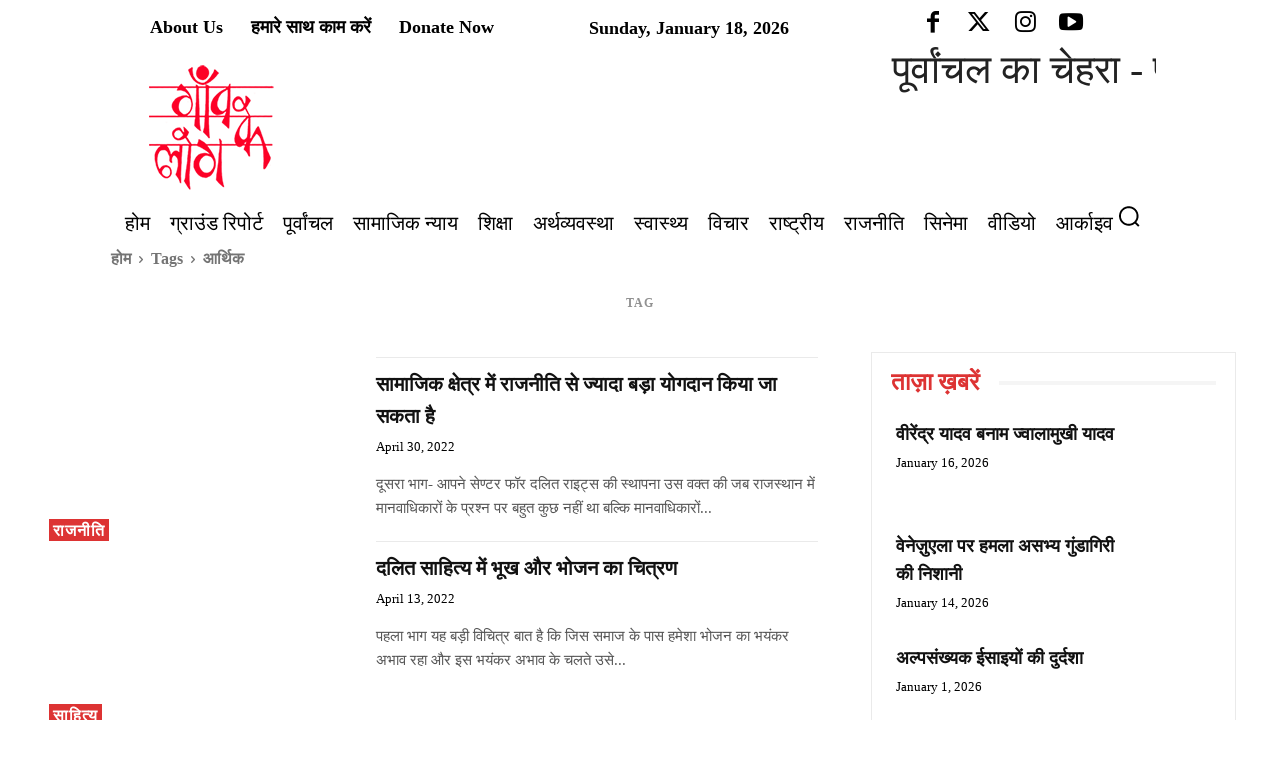

--- FILE ---
content_type: text/html; charset=UTF-8
request_url: https://gaonkelog.com/tag/%E0%A4%86%E0%A4%B0%E0%A5%8D%E0%A4%A5%E0%A4%BF%E0%A4%95/
body_size: 82072
content:
<!doctype html >
<!--[if IE 8]><html class="ie8" lang="en"> <![endif]-->
<!--[if IE 9]><html class="ie9" lang="en"> <![endif]-->
<!--[if gt IE 8]><!--><html lang="Hi-IN"> <!--<![endif]--><head><script data-no-optimize="1">var litespeed_docref=sessionStorage.getItem("litespeed_docref");litespeed_docref&&(Object.defineProperty(document,"referrer",{get:function(){return litespeed_docref}}),sessionStorage.removeItem("litespeed_docref"));</script> <title>आर्थिक Archives - Gaon Ke Log</title><meta charset="UTF-8" /><meta name="viewport" content="width=device-width, initial-scale=1.0"><link rel="pingback" href="https://gaonkelog.com/xmlrpc.php" /><meta name='robots' content='index, follow, max-image-preview:large, max-snippet:-1, max-video-preview:-1' /><link rel="icon" type="image/png" href="http://gaonkelog.com/wp-content/uploads/2024/01/logo.jpg"><link rel="apple-touch-icon" sizes="76x76" href="http://gaonkelog.com/wp-content/uploads/2024/01/logo.jpg"/><link rel="apple-touch-icon" sizes="120x120" href="https://gaonkelog.com/wp-content/uploads/2024/01/logo.jpg"/><link rel="apple-touch-icon" sizes="152x152" href="https://gaonkelog.com/wp-content/uploads/2024/01/logo.jpg"/><link rel="apple-touch-icon" sizes="114x114" href="https://gaonkelog.com/wp-content/uploads/2024/01/logo.jpg"/><link rel="apple-touch-icon" sizes="144x144" href="https://gaonkelog.com/wp-content/uploads/2024/01/logo.jpg"/><link rel="canonical" href="https://gaonkelog.com/tag/आर्थिक/" /><meta property="og:locale" content="hi_IN" /><meta property="og:type" content="article" /><meta property="og:title" content="आर्थिक Archives - Gaon Ke Log" /><meta property="og:url" content="https://gaonkelog.com/tag/आर्थिक/" /><meta property="og:site_name" content="Gaon Ke Log" /><meta name="twitter:card" content="summary_large_image" /><meta name="twitter:site" content="@gaonkelogbsb" /> <script type="application/ld+json" class="yoast-schema-graph">{"@context":"https://schema.org","@graph":[{"@type":"CollectionPage","@id":"https://gaonkelog.com/tag/%e0%a4%86%e0%a4%b0%e0%a5%8d%e0%a4%a5%e0%a4%bf%e0%a4%95/","url":"https://gaonkelog.com/tag/%e0%a4%86%e0%a4%b0%e0%a5%8d%e0%a4%a5%e0%a4%bf%e0%a4%95/","name":"आर्थिक Archives - Gaon Ke Log","isPartOf":{"@id":"https://gaonkelog.com/#website"},"primaryImageOfPage":{"@id":"https://gaonkelog.com/tag/%e0%a4%86%e0%a4%b0%e0%a5%8d%e0%a4%a5%e0%a4%bf%e0%a4%95/#primaryimage"},"image":{"@id":"https://gaonkelog.com/tag/%e0%a4%86%e0%a4%b0%e0%a5%8d%e0%a4%a5%e0%a4%bf%e0%a4%95/#primaryimage"},"thumbnailUrl":"https://gaonkelog.com/wp-content/uploads/2022/04/PL-Mimroth-7.jpeg","breadcrumb":{"@id":"https://gaonkelog.com/tag/%e0%a4%86%e0%a4%b0%e0%a5%8d%e0%a4%a5%e0%a4%bf%e0%a4%95/#breadcrumb"},"inLanguage":"en-US"},{"@type":"ImageObject","inLanguage":"en-US","@id":"https://gaonkelog.com/tag/%e0%a4%86%e0%a4%b0%e0%a5%8d%e0%a4%a5%e0%a4%bf%e0%a4%95/#primaryimage","url":"https://gaonkelog.com/wp-content/uploads/2022/04/PL-Mimroth-7.jpeg","contentUrl":"https://gaonkelog.com/wp-content/uploads/2022/04/PL-Mimroth-7.jpeg","width":800,"height":600},{"@type":"BreadcrumbList","@id":"https://gaonkelog.com/tag/%e0%a4%86%e0%a4%b0%e0%a5%8d%e0%a4%a5%e0%a4%bf%e0%a4%95/#breadcrumb","itemListElement":[{"@type":"ListItem","position":1,"name":"Home","item":"https://gaonkelog.com/"},{"@type":"ListItem","position":2,"name":"Reviews","item":"https://gaonkelog.com/tdc-review/"},{"@type":"ListItem","position":3,"name":"आर्थिक"}]},{"@type":"WebSite","@id":"https://gaonkelog.com/#website","url":"https://gaonkelog.com/","name":"Gaon ke Log","description":"Gaon Ke Log","publisher":{"@id":"https://gaonkelog.com/#organization"},"potentialAction":[{"@type":"SearchAction","target":{"@type":"EntryPoint","urlTemplate":"https://gaonkelog.com/?s={search_term_string}"},"query-input":"required name=search_term_string"}],"inLanguage":"en-US"},{"@type":"Organization","@id":"https://gaonkelog.com/#organization","name":"Gaon ke Log","url":"https://gaonkelog.com/","logo":{"@type":"ImageObject","inLanguage":"en-US","@id":"https://gaonkelog.com/#/schema/logo/image/","url":"https://gaonkelog.com/wp-content/uploads/2024/01/logo.jpg","contentUrl":"https://gaonkelog.com/wp-content/uploads/2024/01/logo.jpg","width":150,"height":144,"caption":"Gaon ke Log"},"image":{"@id":"https://gaonkelog.com/#/schema/logo/image/"},"sameAs":["https://www.facebook.com/gaonkelogbs","https://twitter.com/gaonkelogbsb"]}]}</script> <link rel='dns-prefetch' href='//fonts.googleapis.com' /><link rel="alternate" type="application/rss+xml" title="Gaon Ke Log &raquo; Feed" href="https://gaonkelog.com/feed/" /><link rel="alternate" type="application/rss+xml" title="Gaon Ke Log &raquo; Comments Feed" href="https://gaonkelog.com/comments/feed/" /><link rel="alternate" type="application/rss+xml" title="Gaon Ke Log &raquo; आर्थिक Tag Feed" href="https://gaonkelog.com/tag/%e0%a4%86%e0%a4%b0%e0%a5%8d%e0%a4%a5%e0%a4%bf%e0%a4%95/feed/" /><style id='wp-img-auto-sizes-contain-inline-css' type='text/css'>img:is([sizes=auto i],[sizes^="auto," i]){contain-intrinsic-size:3000px 1500px}
/*# sourceURL=wp-img-auto-sizes-contain-inline-css */</style><link data-optimized="2" rel="stylesheet" href="https://gaonkelog.com/wp-content/litespeed/css/fb1c0b7d5f1bcb848b5c0cb924c00605.css?ver=21c7d" /><style id='classic-theme-styles-inline-css' type='text/css'>/*! This file is auto-generated */
.wp-block-button__link{color:#fff;background-color:#32373c;border-radius:9999px;box-shadow:none;text-decoration:none;padding:calc(.667em + 2px) calc(1.333em + 2px);font-size:1.125em}.wp-block-file__button{background:#32373c;color:#fff;text-decoration:none}
/*# sourceURL=/wp-includes/css/classic-themes.min.css */</style><style id='dominant-color-styles-inline-css' type='text/css'>img[data-dominant-color]:not(.has-transparency) { background-color: var(--dominant-color); }
/*# sourceURL=dominant-color-styles-inline-css */</style><style id='plvt-view-transitions-inline-css' type='text/css'>@view-transition { navigation: auto; }
@media (prefers-reduced-motion: no-preference) {::view-transition-group(*) { animation-duration: 0.4s; }}
/*# sourceURL=plvt-view-transitions-inline-css */</style><style id='td-theme-inline-css' type='text/css'>@media (max-width:767px){.td-header-desktop-wrap{display:none}}@media (min-width:767px){.td-header-mobile-wrap{display:none}}</style> <script id="plvt-view-transitions-js-after" type="litespeed/javascript">window.plvtInitViewTransitions=n=>{if(!window.navigation||!("CSSViewTransitionRule"in window))return void window.console.warn("View transitions not loaded as the browser is lacking support.");const t=(t,o,i)=>{const e=n.animations||{};return[...e[t].useGlobalTransitionNames?Object.entries(n.globalTransitionNames||{}).map((([n,t])=>[o.querySelector(n),t])):[],...e[t].usePostTransitionNames&&i?Object.entries(n.postTransitionNames||{}).map((([n,t])=>[i.querySelector(n),t])):[]]},o=async(n,t)=>{for(const[t,o]of n)t&&(t.style.viewTransitionName=o);await t;for(const[t]of n)t&&(t.style.viewTransitionName="")},i=()=>n.postSelector?document.querySelector(n.postSelector):null,e=t=>{if(!n.postSelector)return null;const o=(i=n.postSelector,e='a[href="'+t+'"]',i.split(",").map((n=>n.trim()+" "+e)).join(","));var i,e;const s=document.querySelector(o);return s?s.closest(n.postSelector):null};window.addEventListener("pageswap",(n=>{if(n.viewTransition){const s="default";let a;n.viewTransition.types.add(s),document.body.classList.contains("single")?a=t(s,document.body,i()):(document.body.classList.contains("home")||document.body.classList.contains("archive"))&&(a=t(s,document.body,e(n.activation.entry.url))),a&&o(a,n.viewTransition.finished)}})),window.addEventListener("pagereveal",(n=>{if(n.viewTransition){const s="default";let a;n.viewTransition.types.add(s),document.body.classList.contains("single")?a=t(s,document.body,i()):(document.body.classList.contains("home")||document.body.classList.contains("archive"))&&(a=t(s,document.body,window.navigation.activation.from?e(window.navigation.activation.from.url):null)),a&&o(a,n.viewTransition.ready)}}))};plvtInitViewTransitions({"postSelector":".wp-block-post.post, article.post, body.single main","globalTransitionNames":{"header":"header","main":"main"},"postTransitionNames":{".wp-block-post-title, .entry-title":"post-title",".wp-post-image":"post-thumbnail",".wp-block-post-content, .entry-content":"post-content"},"animations":{"default":{"useGlobalTransitionNames":!0,"usePostTransitionNames":!0}}})</script> <script type="litespeed/javascript" data-src="https://gaonkelog.com/wp-includes/js/jquery/jquery.min.js" id="jquery-core-js"></script> <link rel="https://api.w.org/" href="https://gaonkelog.com/wp-json/" /><link rel="alternate" title="JSON" type="application/json" href="https://gaonkelog.com/wp-json/wp/v2/tags/2055" /><link rel="EditURI" type="application/rsd+xml" title="RSD" href="https://gaonkelog.com/xmlrpc.php?rsd" /><meta name="generator" content="WordPress 6.9" /><meta name="generator" content="auto-sizes 1.7.0"><meta name="generator" content="dominant-color-images 1.2.0"><meta name="generator" content="performance-lab 4.0.0; plugins: auto-sizes, dominant-color-images, embed-optimizer, image-prioritizer, performant-translations, nocache-bfcache, speculation-rules, view-transitions, web-worker-offloading, webp-uploads"><meta name="generator" content="performant-translations 1.2.0"><meta name="generator" content="view-transitions 1.1.1"><meta name="generator" content="web-worker-offloading 0.2.0"><meta name="generator" content="webp-uploads 2.6.0">
<!--[if lt IE 9]><script src="https://cdnjs.cloudflare.com/ajax/libs/html5shiv/3.7.3/html5shiv.js"></script><![endif]--> <script type="litespeed/javascript">window.tdb_global_vars={"wpRestUrl":"https:\/\/gaonkelog.com\/wp-json\/","permalinkStructure":"\/%postname%\/"};window.tdb_p_autoload_vars={"isAjax":!1,"isAdminBarShowing":null,"autoloadScrollPercent":50}</script> <style id="tdb-global-colors">:root{--accent-color-1:#E04040;--accent-color-2:#F35858;--base-color-1:#000000;--light-color-1:#EDEDED;--job-hunt-grey:#F3F3F3;--job-hunt-accent:#2623D3;--job-hunt-white:#FFFFFF;--job-hunt-black:#000000;--job-hunt-sep:#DADFE7;--job-hunt-shadow:rgba(16,24,40,0.05);--job-hunt-sep-light:#EAEDF1;--job-hunt-light-text:#697586;--job-hunt-sep-dark:#B4BFCA;--job-hunt-darker-text:#494F5C;--job-hunt-accent-transparent:rgba(38,35,211,0.1);--job-hunt-shadow-darker:rgba(16,24,40,0.3);--tt-accent-color:#E4A41E;--tt-hover:#504BDC;--tt-gray-dark:#777777;--tt-extra-color:#f4f4f4;--tt-primary-color:#000000;--center-demo-1:#11B494;--center-demo-2:#099F8A}</style><style id="tdb-global-fonts">:root {--global-font-1: Big Shoulders Text;--global-font-2: Roboto Slab;--global-font-3: Work Sans;--tt-secondary: Merriweather;--tt-extra: Red Hat Display;--tt-primary-font: Epilogue;}</style><meta name="generator" content="speculation-rules 1.6.0"><meta name="generator" content="optimization-detective 1.0.0-beta3"><meta name="onesignal" content="wordpress-plugin"/> <script type="litespeed/javascript">window.OneSignal=window.OneSignal||[];OneSignal.push(function(){OneSignal.SERVICE_WORKER_UPDATER_PATH='OneSignalSDKUpdaterWorker.js';OneSignal.SERVICE_WORKER_PATH='OneSignalSDKWorker.js';OneSignal.SERVICE_WORKER_PARAM={scope:'/wp-content/plugins/onesignal-free-web-push-notifications/sdk_files/push/onesignal/'};OneSignal.setDefaultNotificationUrl("https://gaonkelog.com");var oneSignal_options={};window._oneSignalInitOptions=oneSignal_options;oneSignal_options.wordpress=!0;oneSignal_options.appId='cd3af8f5-9675-43d8-87da-ef43b8d89dcd';oneSignal_options.allowLocalhostAsSecureOrigin=!0;oneSignal_options.welcomeNotification={};oneSignal_options.welcomeNotification.title="";oneSignal_options.welcomeNotification.message="";oneSignal_options.path="https://gaonkelog.com/wp-content/plugins/onesignal-free-web-push-notifications/sdk_files/";oneSignal_options.safari_web_id="web.onesignal.auto.3bb557bb-091e-4595-bac2-e40949e4ba5a";oneSignal_options.promptOptions={};oneSignal_options.notifyButton={};oneSignal_options.notifyButton.enable=!0;oneSignal_options.notifyButton.position='bottom-right';oneSignal_options.notifyButton.theme='default';oneSignal_options.notifyButton.size='medium';oneSignal_options.notifyButton.showCredit=!0;oneSignal_options.notifyButton.text={};oneSignal_options.notifyButton.offset={};oneSignal_options.notifyButton.offset.bottom='60px';OneSignal.init(window._oneSignalInitOptions);OneSignal.showSlidedownPrompt()});function documentInitOneSignal(){var oneSignal_elements=document.getElementsByClassName("OneSignal-prompt");var oneSignalLinkClickHandler=function(event){OneSignal.push(['registerForPushNotifications']);event.preventDefault()};for(var i=0;i<oneSignal_elements.length;i++)
oneSignal_elements[i].addEventListener('click',oneSignalLinkClickHandler,!1);}
if(document.readyState==='complete'){documentInitOneSignal()}else{window.addEventListener("load",function(event){documentInitOneSignal()})}</script> <meta name="generator" content="embed-optimizer 1.0.0-beta2"><meta name="generator" content="image-prioritizer 1.0.0-beta2"> <script type="litespeed/javascript">var tdBlocksArray=[];function tdBlock(){this.id='';this.block_type=1;this.atts='';this.td_column_number='';this.td_current_page=1;this.post_count=0;this.found_posts=0;this.max_num_pages=0;this.td_filter_value='';this.is_ajax_running=!1;this.td_user_action='';this.header_color='';this.ajax_pagination_infinite_stop=''}(function(){var htmlTag=document.getElementsByTagName("html")[0];if(navigator.userAgent.indexOf("MSIE 10.0")>-1){htmlTag.className+=' ie10'}
if(!!navigator.userAgent.match(/Trident.*rv\:11\./)){htmlTag.className+=' ie11'}
if(navigator.userAgent.indexOf("Edge")>-1){htmlTag.className+=' ieEdge'}
if(/(iPad|iPhone|iPod)/g.test(navigator.userAgent)){htmlTag.className+=' td-md-is-ios'}
var user_agent=navigator.userAgent.toLowerCase();if(user_agent.indexOf("android")>-1){htmlTag.className+=' td-md-is-android'}
if(-1!==navigator.userAgent.indexOf('Mac OS X')){htmlTag.className+=' td-md-is-os-x'}
if(/chrom(e|ium)/.test(navigator.userAgent.toLowerCase())){htmlTag.className+=' td-md-is-chrome'}
if(-1!==navigator.userAgent.indexOf('Firefox')){htmlTag.className+=' td-md-is-firefox'}
if(-1!==navigator.userAgent.indexOf('Safari')&&-1===navigator.userAgent.indexOf('Chrome')){htmlTag.className+=' td-md-is-safari'}
if(-1!==navigator.userAgent.indexOf('IEMobile')){htmlTag.className+=' td-md-is-iemobile'}})();var tdLocalCache={};(function(){"use strict";tdLocalCache={data:{},remove:function(resource_id){delete tdLocalCache.data[resource_id]},exist:function(resource_id){return tdLocalCache.data.hasOwnProperty(resource_id)&&tdLocalCache.data[resource_id]!==null},get:function(resource_id){return tdLocalCache.data[resource_id]},set:function(resource_id,cachedData){tdLocalCache.remove(resource_id);tdLocalCache.data[resource_id]=cachedData}}})();var td_viewport_interval_list=[{"limitBottom":767,"sidebarWidth":228},{"limitBottom":1018,"sidebarWidth":300},{"limitBottom":1140,"sidebarWidth":324}];var td_animation_stack_effect="type0";var tds_animation_stack=!0;var td_animation_stack_specific_selectors=".entry-thumb, img, .td-lazy-img";var td_animation_stack_general_selectors=".td-animation-stack img, .td-animation-stack .entry-thumb, .post img, .td-animation-stack .td-lazy-img";var tdc_is_installed="yes";var td_ajax_url="https:\/\/gaonkelog.com\/wp-admin\/admin-ajax.php?td_theme_name=Newspaper&v=12.6.2";var td_get_template_directory_uri="https:\/\/gaonkelog.com\/wp-content\/plugins\/td-composer\/legacy\/common";var tds_snap_menu="";var tds_logo_on_sticky="";var tds_header_style="10";var td_please_wait="Please wait...";var td_email_user_pass_incorrect="User or password incorrect!";var td_email_user_incorrect="Email or username incorrect!";var td_email_incorrect="Email incorrect!";var td_user_incorrect="Username incorrect!";var td_email_user_empty="Email or username empty!";var td_pass_empty="Pass empty!";var td_pass_pattern_incorrect="Invalid Pass Pattern!";var td_retype_pass_incorrect="Retyped Pass incorrect!";var tds_more_articles_on_post_enable="";var tds_more_articles_on_post_time_to_wait="";var tds_more_articles_on_post_pages_distance_from_top=0;var tds_captcha="";var tds_theme_color_site_wide="#4db2ec";var tds_smart_sidebar="";var tdThemeName="Newspaper";var tdThemeNameWl="Newspaper";var td_magnific_popup_translation_tPrev="Previous (Left arrow key)";var td_magnific_popup_translation_tNext="Next (Right arrow key)";var td_magnific_popup_translation_tCounter="%curr% of %total%";var td_magnific_popup_translation_ajax_tError="The content from %url% could not be loaded.";var td_magnific_popup_translation_image_tError="The image #%curr% could not be loaded.";var tdBlockNonce="e2a95d05f4";var tdMobileMenu="enabled";var tdMobileSearch="enabled";var tdDateNamesI18n={"month_names":["January","February","March","April","May","June","July","August","September","October","November","December"],"month_names_short":["Jan","Feb","Mar","Apr","May","Jun","Jul","Aug","Sep","Oct","Nov","Dec"],"day_names":["Sunday","Monday","Tuesday","Wednesday","Thursday","Friday","Saturday"],"day_names_short":["Sun","Mon","Tue","Wed","Thu","Fri","Sat"]};var tdb_modal_confirm="Save";var tdb_modal_cancel="Cancel";var tdb_modal_confirm_alt="Yes";var tdb_modal_cancel_alt="No";var td_ad_background_click_link="";var td_ad_background_click_target=""</script> <style>ul.sf-menu>.menu-item>a{font-family:"EB Garamond"}.sf-menu ul .menu-item a{font-family:"EB Garamond"}.td-mobile-content .td-mobile-main-menu>li>a{font-family:"EB Garamond"}.td-mobile-content .sub-menu a{font-family:"EB Garamond"}.td-header-wrap .td-logo-text-container .td-logo-text{font-family:"EB Garamond"}.td-header-wrap .td-logo-text-container .td-tagline-text{font-family:"EB Garamond"}#td-mobile-nav,#td-mobile-nav .wpb_button,.td-search-wrap-mob{font-family:"EB Garamond"}.td-page-title,.td-category-title-holder .td-page-title{font-family:"EB Garamond"}.td-page-content p,.td-page-content li,.td-page-content .td_block_text_with_title,.wpb_text_column p{font-family:"EB Garamond"}.td-page-content h1,.wpb_text_column h1{font-family:"EB Garamond"}.td-page-content h2,.wpb_text_column h2{font-family:"EB Garamond"}.td-page-content h3,.wpb_text_column h3{font-family:"EB Garamond"}.td-page-content h4,.wpb_text_column h4{font-family:"EB Garamond"}.td-page-content h5,.wpb_text_column h5{font-family:"EB Garamond"}.td-page-content h6,.wpb_text_column h6{font-family:"EB Garamond"}body,p{font-family:"Noto Serif"}#bbpress-forums .bbp-header .bbp-forums,#bbpress-forums .bbp-header .bbp-topics,#bbpress-forums .bbp-header{font-family:"EB Garamond"}#bbpress-forums .hentry .bbp-forum-title,#bbpress-forums .hentry .bbp-topic-permalink{font-family:"EB Garamond"}#bbpress-forums .bbp-forums-list li{font-family:"EB Garamond"}#bbpress-forums .bbp-forum-info .bbp-forum-content{font-family:"EB Garamond"}#bbpress-forums div.bbp-forum-author a.bbp-author-name,#bbpress-forums div.bbp-topic-author a.bbp-author-name,#bbpress-forums div.bbp-reply-author a.bbp-author-name,#bbpress-forums div.bbp-search-author a.bbp-author-name,#bbpress-forums .bbp-forum-freshness .bbp-author-name,#bbpress-forums .bbp-topic-freshness a:last-child{font-family:"EB Garamond"}#bbpress-forums .hentry .bbp-topic-content p,#bbpress-forums .hentry .bbp-reply-content p{font-family:"EB Garamond"}#bbpress-forums div.bbp-template-notice p{font-family:"EB Garamond"}#bbpress-forums .bbp-pagination-count,#bbpress-forums .page-numbers{font-family:"EB Garamond"}#bbpress-forums .bbp-topic-started-by,#bbpress-forums .bbp-topic-started-by a,#bbpress-forums .bbp-topic-started-in,#bbpress-forums .bbp-topic-started-in a{font-family:"EB Garamond"}.white-popup-block,.white-popup-block .wpb_button{font-family:"Noto Serif"}.woocommerce{font-family:"EB Garamond"}ul.sf-menu>.td-menu-item>a,.td-theme-wrap .td-header-menu-social{font-family:"EB Garamond"}.sf-menu ul .td-menu-item a{font-family:"EB Garamond"}.block-title>span,.block-title>a,.widgettitle,body .td-trending-now-title,.wpb_tabs li a,.vc_tta-container .vc_tta-color-grey.vc_tta-tabs-position-top.vc_tta-style-classic .vc_tta-tabs-container .vc_tta-tab>a,.td-theme-wrap .td-related-title a,.woocommerce div.product .woocommerce-tabs ul.tabs li a,.woocommerce .product .products h2:not(.woocommerce-loop-product__title),.td-theme-wrap .td-block-title{font-family:"EB Garamond"}.td_module_wrap .td-post-author-name a{font-family:"EB Garamond"}.td-post-date .entry-date{font-family:"EB Garamond"}.td-module-comments a,.td-post-views span,.td-post-comments a{font-family:"EB Garamond"}.td-big-grid-meta .td-post-category,.td_module_wrap .td-post-category,.td-module-image .td-post-category{font-family:"EB Garamond"}.top-header-menu>li>a,.td-weather-top-widget .td-weather-now .td-big-degrees,.td-weather-top-widget .td-weather-header .td-weather-city,.td-header-sp-top-menu .td_data_time{font-family:"EB Garamond"}.top-header-menu .menu-item-has-children li a{font-family:"EB Garamond"}.td_mod_mega_menu .item-details a{font-family:"EB Garamond"}.td_mega_menu_sub_cats .block-mega-child-cats a{font-family:"EB Garamond"}.td-subcat-filter .td-subcat-dropdown a,.td-subcat-filter .td-subcat-list a,.td-subcat-filter .td-subcat-dropdown span{font-family:"EB Garamond"}.td-excerpt,.td_module_14 .td-excerpt{font-family:"EB Garamond"}.td-theme-slider.iosSlider-col-1 .td-module-title{font-family:"EB Garamond"}.td-theme-slider.iosSlider-col-2 .td-module-title{font-family:"EB Garamond"}.td-theme-slider.iosSlider-col-3 .td-module-title{font-family:"EB Garamond"}.homepage-post .td-post-template-8 .td-post-header .entry-title{font-family:"EB Garamond"}.td_module_wrap .td-module-title{font-family:"EB Garamond"}.td_module_1 .td-module-title{font-family:"EB Garamond"}.td_module_2 .td-module-title{font-family:"EB Garamond"}.td_module_3 .td-module-title{font-family:"EB Garamond"}.td_module_4 .td-module-title{font-family:"EB Garamond"}.td_module_5 .td-module-title{font-family:"EB Garamond"}.td_module_6 .td-module-title{font-family:"EB Garamond"}.td_module_7 .td-module-title{font-family:"EB Garamond"}.td_module_8 .td-module-title{font-family:"EB Garamond"}.td_module_9 .td-module-title{font-family:"EB Garamond"}.td_module_10 .td-module-title{font-family:"EB Garamond"}.td_module_11 .td-module-title{font-family:"EB Garamond"}.td_module_12 .td-module-title{font-family:"EB Garamond"}.td_module_13 .td-module-title{font-family:"EB Garamond"}.td_module_14 .td-module-title{font-family:"EB Garamond"}.td_module_15 .entry-title{font-family:"EB Garamond"}.td_module_16 .td-module-title{font-family:"EB Garamond"}.td_module_17 .td-module-title{font-family:"EB Garamond"}.td_module_18 .td-module-title{font-family:"EB Garamond"}.td_module_19 .td-module-title{font-family:"EB Garamond"}.td_block_trending_now .entry-title,.td-theme-slider .td-module-title,.td-big-grid-post .entry-title{font-family:"EB Garamond"}.td_block_trending_now .entry-title{font-family:"EB Garamond"}.td_module_mx1 .td-module-title{font-family:"EB Garamond"}.td_module_mx2 .td-module-title{font-family:"EB Garamond"}.td_module_mx3 .td-module-title{font-family:"EB Garamond"}.td_module_mx4 .td-module-title{font-family:"EB Garamond"}.td_module_mx5 .td-module-title{font-family:"EB Garamond"}.td_module_mx6 .td-module-title{font-family:"EB Garamond"}.td_module_mx7 .td-module-title{font-family:"EB Garamond"}.td_module_mx8 .td-module-title{font-family:"EB Garamond"}.td_module_mx9 .td-module-title{font-family:"EB Garamond"}.td_module_mx10 .td-module-title{font-family:"EB Garamond"}.td_module_mx11 .td-module-title{font-family:"EB Garamond"}.td_module_mx12 .td-module-title{font-family:"EB Garamond"}.td_module_mx13 .td-module-title{font-family:"EB Garamond"}.td_module_mx14 .td-module-title{font-family:"EB Garamond"}.td_module_mx15 .td-module-title{font-family:"EB Garamond"}.td_module_mx16 .td-module-title{font-family:"EB Garamond"}.td_module_mx17 .td-module-title{font-family:"EB Garamond"}.td_module_mx18 .td-module-title{font-family:"EB Garamond"}.td_module_mx19 .td-module-title{font-family:"EB Garamond"}.td_module_mx20 .td-module-title{font-family:"EB Garamond"}.td_module_mx21 .td-module-title{font-family:"EB Garamond"}.td_module_mx22 .td-module-title{font-family:"EB Garamond"}.td_module_mx23 .td-module-title{font-family:"EB Garamond"}.td_module_mx24 .td-module-title{font-family:"EB Garamond"}.td_module_mx25 .td-module-title{font-family:"EB Garamond"}.td_module_mx26 .td-module-title{font-family:"EB Garamond"}.td-big-grid-post.td-big-thumb .td-big-grid-meta,.td-big-thumb .td-big-grid-meta .entry-title{font-family:"EB Garamond"}.td-big-grid-post.td-medium-thumb .td-big-grid-meta,.td-medium-thumb .td-big-grid-meta .entry-title{font-family:"EB Garamond"}.td-big-grid-post.td-small-thumb .td-big-grid-meta,.td-small-thumb .td-big-grid-meta .entry-title{font-family:"EB Garamond"}.td-big-grid-post.td-tiny-thumb .td-big-grid-meta,.td-tiny-thumb .td-big-grid-meta .entry-title{font-family:"EB Garamond"}.post .td-post-header .entry-title{font-family:"EB Garamond"}.td-post-template-default .td-post-header .entry-title{font-family:"EB Garamond"}.td-post-template-1 .td-post-header .entry-title{font-family:"EB Garamond"}.td-post-template-2 .td-post-header .entry-title{font-family:"EB Garamond"}.td-post-template-3 .td-post-header .entry-title{font-family:"EB Garamond"}.td-post-template-4 .td-post-header .entry-title{font-family:"EB Garamond"}.td-post-template-5 .td-post-header .entry-title{font-family:"EB Garamond"}.td-post-template-6 .td-post-header .entry-title{font-family:"EB Garamond"}.td-post-template-7 .td-post-header .entry-title{font-family:"EB Garamond"}.td-post-template-8 .td-post-header .entry-title{font-family:"EB Garamond"}.td-post-template-9 .td-post-header .entry-title{font-family:"EB Garamond"}.td-post-template-10 .td-post-header .entry-title{font-family:"EB Garamond"}.td-post-template-11 .td-post-header .entry-title{font-family:"EB Garamond"}.td-post-template-12 .td-post-header .entry-title{font-family:"EB Garamond"}.td-post-template-13 .td-post-header .entry-title{font-family:"EB Garamond"}.td-post-content p,.td-post-content{font-family:"EB Garamond"}.post blockquote p,.page blockquote p,.td-post-text-content blockquote p{font-family:"EB Garamond"}.post .td_quote_box p,.page .td_quote_box p{font-family:"EB Garamond"}.post .td_pull_quote p,.page .td_pull_quote p,.post .wp-block-pullquote blockquote p,.page .wp-block-pullquote blockquote p{font-family:"EB Garamond"}.td-post-content li{font-family:"EB Garamond"}.td-post-content h1{font-family:"EB Garamond"}.td-post-content h2{font-family:"EB Garamond"}.td-post-content h3{font-family:"EB Garamond"}.td-post-content h4{font-family:"EB Garamond"}.td-post-content h5{font-family:"EB Garamond"}.td-post-content h6{font-family:"EB Garamond"}.post .td-category a{font-family:"EB Garamond"}.post header .td-post-author-name,.post header .td-post-author-name a{font-family:"EB Garamond"}.post header .td-post-date .entry-date{font-family:"EB Garamond"}.post header .td-post-views span,.post header .td-post-comments{font-family:"EB Garamond"}.post .td-post-source-tags a,.post .td-post-source-tags span{font-family:"EB Garamond"}.post .td-post-next-prev-content span{font-family:"EB Garamond"}.post .td-post-next-prev-content a{font-family:"EB Garamond"}.post .author-box-wrap .td-author-name a{font-family:"EB Garamond"}ul.sf-menu>.menu-item>a{font-family:"EB Garamond"}.sf-menu ul .menu-item a{font-family:"EB Garamond"}.td-mobile-content .td-mobile-main-menu>li>a{font-family:"EB Garamond"}.td-mobile-content .sub-menu a{font-family:"EB Garamond"}.td-header-wrap .td-logo-text-container .td-logo-text{font-family:"EB Garamond"}.td-header-wrap .td-logo-text-container .td-tagline-text{font-family:"EB Garamond"}#td-mobile-nav,#td-mobile-nav .wpb_button,.td-search-wrap-mob{font-family:"EB Garamond"}.td-page-title,.td-category-title-holder .td-page-title{font-family:"EB Garamond"}.td-page-content p,.td-page-content li,.td-page-content .td_block_text_with_title,.wpb_text_column p{font-family:"EB Garamond"}.td-page-content h1,.wpb_text_column h1{font-family:"EB Garamond"}.td-page-content h2,.wpb_text_column h2{font-family:"EB Garamond"}.td-page-content h3,.wpb_text_column h3{font-family:"EB Garamond"}.td-page-content h4,.wpb_text_column h4{font-family:"EB Garamond"}.td-page-content h5,.wpb_text_column h5{font-family:"EB Garamond"}.td-page-content h6,.wpb_text_column h6{font-family:"EB Garamond"}body,p{font-family:"Noto Serif"}#bbpress-forums .bbp-header .bbp-forums,#bbpress-forums .bbp-header .bbp-topics,#bbpress-forums .bbp-header{font-family:"EB Garamond"}#bbpress-forums .hentry .bbp-forum-title,#bbpress-forums .hentry .bbp-topic-permalink{font-family:"EB Garamond"}#bbpress-forums .bbp-forums-list li{font-family:"EB Garamond"}#bbpress-forums .bbp-forum-info .bbp-forum-content{font-family:"EB Garamond"}#bbpress-forums div.bbp-forum-author a.bbp-author-name,#bbpress-forums div.bbp-topic-author a.bbp-author-name,#bbpress-forums div.bbp-reply-author a.bbp-author-name,#bbpress-forums div.bbp-search-author a.bbp-author-name,#bbpress-forums .bbp-forum-freshness .bbp-author-name,#bbpress-forums .bbp-topic-freshness a:last-child{font-family:"EB Garamond"}#bbpress-forums .hentry .bbp-topic-content p,#bbpress-forums .hentry .bbp-reply-content p{font-family:"EB Garamond"}#bbpress-forums div.bbp-template-notice p{font-family:"EB Garamond"}#bbpress-forums .bbp-pagination-count,#bbpress-forums .page-numbers{font-family:"EB Garamond"}#bbpress-forums .bbp-topic-started-by,#bbpress-forums .bbp-topic-started-by a,#bbpress-forums .bbp-topic-started-in,#bbpress-forums .bbp-topic-started-in a{font-family:"EB Garamond"}.white-popup-block,.white-popup-block .wpb_button{font-family:"Noto Serif"}.woocommerce{font-family:"EB Garamond"}ul.sf-menu>.td-menu-item>a,.td-theme-wrap .td-header-menu-social{font-family:"EB Garamond"}.sf-menu ul .td-menu-item a{font-family:"EB Garamond"}.block-title>span,.block-title>a,.widgettitle,body .td-trending-now-title,.wpb_tabs li a,.vc_tta-container .vc_tta-color-grey.vc_tta-tabs-position-top.vc_tta-style-classic .vc_tta-tabs-container .vc_tta-tab>a,.td-theme-wrap .td-related-title a,.woocommerce div.product .woocommerce-tabs ul.tabs li a,.woocommerce .product .products h2:not(.woocommerce-loop-product__title),.td-theme-wrap .td-block-title{font-family:"EB Garamond"}.td_module_wrap .td-post-author-name a{font-family:"EB Garamond"}.td-post-date .entry-date{font-family:"EB Garamond"}.td-module-comments a,.td-post-views span,.td-post-comments a{font-family:"EB Garamond"}.td-big-grid-meta .td-post-category,.td_module_wrap .td-post-category,.td-module-image .td-post-category{font-family:"EB Garamond"}.top-header-menu>li>a,.td-weather-top-widget .td-weather-now .td-big-degrees,.td-weather-top-widget .td-weather-header .td-weather-city,.td-header-sp-top-menu .td_data_time{font-family:"EB Garamond"}.top-header-menu .menu-item-has-children li a{font-family:"EB Garamond"}.td_mod_mega_menu .item-details a{font-family:"EB Garamond"}.td_mega_menu_sub_cats .block-mega-child-cats a{font-family:"EB Garamond"}.td-subcat-filter .td-subcat-dropdown a,.td-subcat-filter .td-subcat-list a,.td-subcat-filter .td-subcat-dropdown span{font-family:"EB Garamond"}.td-excerpt,.td_module_14 .td-excerpt{font-family:"EB Garamond"}.td-theme-slider.iosSlider-col-1 .td-module-title{font-family:"EB Garamond"}.td-theme-slider.iosSlider-col-2 .td-module-title{font-family:"EB Garamond"}.td-theme-slider.iosSlider-col-3 .td-module-title{font-family:"EB Garamond"}.homepage-post .td-post-template-8 .td-post-header .entry-title{font-family:"EB Garamond"}.td_module_wrap .td-module-title{font-family:"EB Garamond"}.td_module_1 .td-module-title{font-family:"EB Garamond"}.td_module_2 .td-module-title{font-family:"EB Garamond"}.td_module_3 .td-module-title{font-family:"EB Garamond"}.td_module_4 .td-module-title{font-family:"EB Garamond"}.td_module_5 .td-module-title{font-family:"EB Garamond"}.td_module_6 .td-module-title{font-family:"EB Garamond"}.td_module_7 .td-module-title{font-family:"EB Garamond"}.td_module_8 .td-module-title{font-family:"EB Garamond"}.td_module_9 .td-module-title{font-family:"EB Garamond"}.td_module_10 .td-module-title{font-family:"EB Garamond"}.td_module_11 .td-module-title{font-family:"EB Garamond"}.td_module_12 .td-module-title{font-family:"EB Garamond"}.td_module_13 .td-module-title{font-family:"EB Garamond"}.td_module_14 .td-module-title{font-family:"EB Garamond"}.td_module_15 .entry-title{font-family:"EB Garamond"}.td_module_16 .td-module-title{font-family:"EB Garamond"}.td_module_17 .td-module-title{font-family:"EB Garamond"}.td_module_18 .td-module-title{font-family:"EB Garamond"}.td_module_19 .td-module-title{font-family:"EB Garamond"}.td_block_trending_now .entry-title,.td-theme-slider .td-module-title,.td-big-grid-post .entry-title{font-family:"EB Garamond"}.td_block_trending_now .entry-title{font-family:"EB Garamond"}.td_module_mx1 .td-module-title{font-family:"EB Garamond"}.td_module_mx2 .td-module-title{font-family:"EB Garamond"}.td_module_mx3 .td-module-title{font-family:"EB Garamond"}.td_module_mx4 .td-module-title{font-family:"EB Garamond"}.td_module_mx5 .td-module-title{font-family:"EB Garamond"}.td_module_mx6 .td-module-title{font-family:"EB Garamond"}.td_module_mx7 .td-module-title{font-family:"EB Garamond"}.td_module_mx8 .td-module-title{font-family:"EB Garamond"}.td_module_mx9 .td-module-title{font-family:"EB Garamond"}.td_module_mx10 .td-module-title{font-family:"EB Garamond"}.td_module_mx11 .td-module-title{font-family:"EB Garamond"}.td_module_mx12 .td-module-title{font-family:"EB Garamond"}.td_module_mx13 .td-module-title{font-family:"EB Garamond"}.td_module_mx14 .td-module-title{font-family:"EB Garamond"}.td_module_mx15 .td-module-title{font-family:"EB Garamond"}.td_module_mx16 .td-module-title{font-family:"EB Garamond"}.td_module_mx17 .td-module-title{font-family:"EB Garamond"}.td_module_mx18 .td-module-title{font-family:"EB Garamond"}.td_module_mx19 .td-module-title{font-family:"EB Garamond"}.td_module_mx20 .td-module-title{font-family:"EB Garamond"}.td_module_mx21 .td-module-title{font-family:"EB Garamond"}.td_module_mx22 .td-module-title{font-family:"EB Garamond"}.td_module_mx23 .td-module-title{font-family:"EB Garamond"}.td_module_mx24 .td-module-title{font-family:"EB Garamond"}.td_module_mx25 .td-module-title{font-family:"EB Garamond"}.td_module_mx26 .td-module-title{font-family:"EB Garamond"}.td-big-grid-post.td-big-thumb .td-big-grid-meta,.td-big-thumb .td-big-grid-meta .entry-title{font-family:"EB Garamond"}.td-big-grid-post.td-medium-thumb .td-big-grid-meta,.td-medium-thumb .td-big-grid-meta .entry-title{font-family:"EB Garamond"}.td-big-grid-post.td-small-thumb .td-big-grid-meta,.td-small-thumb .td-big-grid-meta .entry-title{font-family:"EB Garamond"}.td-big-grid-post.td-tiny-thumb .td-big-grid-meta,.td-tiny-thumb .td-big-grid-meta .entry-title{font-family:"EB Garamond"}.post .td-post-header .entry-title{font-family:"EB Garamond"}.td-post-template-default .td-post-header .entry-title{font-family:"EB Garamond"}.td-post-template-1 .td-post-header .entry-title{font-family:"EB Garamond"}.td-post-template-2 .td-post-header .entry-title{font-family:"EB Garamond"}.td-post-template-3 .td-post-header .entry-title{font-family:"EB Garamond"}.td-post-template-4 .td-post-header .entry-title{font-family:"EB Garamond"}.td-post-template-5 .td-post-header .entry-title{font-family:"EB Garamond"}.td-post-template-6 .td-post-header .entry-title{font-family:"EB Garamond"}.td-post-template-7 .td-post-header .entry-title{font-family:"EB Garamond"}.td-post-template-8 .td-post-header .entry-title{font-family:"EB Garamond"}.td-post-template-9 .td-post-header .entry-title{font-family:"EB Garamond"}.td-post-template-10 .td-post-header .entry-title{font-family:"EB Garamond"}.td-post-template-11 .td-post-header .entry-title{font-family:"EB Garamond"}.td-post-template-12 .td-post-header .entry-title{font-family:"EB Garamond"}.td-post-template-13 .td-post-header .entry-title{font-family:"EB Garamond"}.td-post-content p,.td-post-content{font-family:"EB Garamond"}.post blockquote p,.page blockquote p,.td-post-text-content blockquote p{font-family:"EB Garamond"}.post .td_quote_box p,.page .td_quote_box p{font-family:"EB Garamond"}.post .td_pull_quote p,.page .td_pull_quote p,.post .wp-block-pullquote blockquote p,.page .wp-block-pullquote blockquote p{font-family:"EB Garamond"}.td-post-content li{font-family:"EB Garamond"}.td-post-content h1{font-family:"EB Garamond"}.td-post-content h2{font-family:"EB Garamond"}.td-post-content h3{font-family:"EB Garamond"}.td-post-content h4{font-family:"EB Garamond"}.td-post-content h5{font-family:"EB Garamond"}.td-post-content h6{font-family:"EB Garamond"}.post .td-category a{font-family:"EB Garamond"}.post header .td-post-author-name,.post header .td-post-author-name a{font-family:"EB Garamond"}.post header .td-post-date .entry-date{font-family:"EB Garamond"}.post header .td-post-views span,.post header .td-post-comments{font-family:"EB Garamond"}.post .td-post-source-tags a,.post .td-post-source-tags span{font-family:"EB Garamond"}.post .td-post-next-prev-content span{font-family:"EB Garamond"}.post .td-post-next-prev-content a{font-family:"EB Garamond"}.post .author-box-wrap .td-author-name a{font-family:"EB Garamond"}</style><meta name="google-adsense-account" content="ca-pub-7980390889893454">
 <script type="litespeed/javascript" data-src="https://www.googletagmanager.com/gtag/js?id=G-SMV0V1Q6W5"></script> <script type="litespeed/javascript">window.dataLayer=window.dataLayer||[];function gtag(){dataLayer.push(arguments)}gtag('js',new Date());gtag('config','G-SMV0V1Q6W5')</script> <script type="litespeed/javascript" data-src="https://pagead2.googlesyndication.com/pagead/js/adsbygoogle.js?client=ca-pub-7980390889893454"crossorigin="anonymous"></script> <meta name="google-site-verification" content="JboXDrn_1yYokReF4R9r5ERGaFUbSxYy-jqeJRfwzaA" /><style></style><style id="tdw-css-placeholder">div#tdi_49{width:100%}.vc_column.tdi_53.wpb_column.vc_column_container.tdc-column.td-pb-span12.td-is-sticky{background-color:#ffc251!important}.tdi_74 .tdi_75_rand_style{background-color:#4c266c!important}.tdb_header_search .tdb-block-inner{margin:-20px}.td_block_template_18{padding:5px!important}.tdi_75 .td_block_wrap{margin-left:3%}</style><style id='global-styles-inline-css' type='text/css'>:root{--wp--preset--aspect-ratio--square: 1;--wp--preset--aspect-ratio--4-3: 4/3;--wp--preset--aspect-ratio--3-4: 3/4;--wp--preset--aspect-ratio--3-2: 3/2;--wp--preset--aspect-ratio--2-3: 2/3;--wp--preset--aspect-ratio--16-9: 16/9;--wp--preset--aspect-ratio--9-16: 9/16;--wp--preset--color--black: #000000;--wp--preset--color--cyan-bluish-gray: #abb8c3;--wp--preset--color--white: #ffffff;--wp--preset--color--pale-pink: #f78da7;--wp--preset--color--vivid-red: #cf2e2e;--wp--preset--color--luminous-vivid-orange: #ff6900;--wp--preset--color--luminous-vivid-amber: #fcb900;--wp--preset--color--light-green-cyan: #7bdcb5;--wp--preset--color--vivid-green-cyan: #00d084;--wp--preset--color--pale-cyan-blue: #8ed1fc;--wp--preset--color--vivid-cyan-blue: #0693e3;--wp--preset--color--vivid-purple: #9b51e0;--wp--preset--gradient--vivid-cyan-blue-to-vivid-purple: linear-gradient(135deg,rgb(6,147,227) 0%,rgb(155,81,224) 100%);--wp--preset--gradient--light-green-cyan-to-vivid-green-cyan: linear-gradient(135deg,rgb(122,220,180) 0%,rgb(0,208,130) 100%);--wp--preset--gradient--luminous-vivid-amber-to-luminous-vivid-orange: linear-gradient(135deg,rgb(252,185,0) 0%,rgb(255,105,0) 100%);--wp--preset--gradient--luminous-vivid-orange-to-vivid-red: linear-gradient(135deg,rgb(255,105,0) 0%,rgb(207,46,46) 100%);--wp--preset--gradient--very-light-gray-to-cyan-bluish-gray: linear-gradient(135deg,rgb(238,238,238) 0%,rgb(169,184,195) 100%);--wp--preset--gradient--cool-to-warm-spectrum: linear-gradient(135deg,rgb(74,234,220) 0%,rgb(151,120,209) 20%,rgb(207,42,186) 40%,rgb(238,44,130) 60%,rgb(251,105,98) 80%,rgb(254,248,76) 100%);--wp--preset--gradient--blush-light-purple: linear-gradient(135deg,rgb(255,206,236) 0%,rgb(152,150,240) 100%);--wp--preset--gradient--blush-bordeaux: linear-gradient(135deg,rgb(254,205,165) 0%,rgb(254,45,45) 50%,rgb(107,0,62) 100%);--wp--preset--gradient--luminous-dusk: linear-gradient(135deg,rgb(255,203,112) 0%,rgb(199,81,192) 50%,rgb(65,88,208) 100%);--wp--preset--gradient--pale-ocean: linear-gradient(135deg,rgb(255,245,203) 0%,rgb(182,227,212) 50%,rgb(51,167,181) 100%);--wp--preset--gradient--electric-grass: linear-gradient(135deg,rgb(202,248,128) 0%,rgb(113,206,126) 100%);--wp--preset--gradient--midnight: linear-gradient(135deg,rgb(2,3,129) 0%,rgb(40,116,252) 100%);--wp--preset--font-size--small: 11px;--wp--preset--font-size--medium: 20px;--wp--preset--font-size--large: 32px;--wp--preset--font-size--x-large: 42px;--wp--preset--font-size--regular: 15px;--wp--preset--font-size--larger: 50px;--wp--preset--spacing--20: 0.44rem;--wp--preset--spacing--30: 0.67rem;--wp--preset--spacing--40: 1rem;--wp--preset--spacing--50: 1.5rem;--wp--preset--spacing--60: 2.25rem;--wp--preset--spacing--70: 3.38rem;--wp--preset--spacing--80: 5.06rem;--wp--preset--shadow--natural: 6px 6px 9px rgba(0, 0, 0, 0.2);--wp--preset--shadow--deep: 12px 12px 50px rgba(0, 0, 0, 0.4);--wp--preset--shadow--sharp: 6px 6px 0px rgba(0, 0, 0, 0.2);--wp--preset--shadow--outlined: 6px 6px 0px -3px rgb(255, 255, 255), 6px 6px rgb(0, 0, 0);--wp--preset--shadow--crisp: 6px 6px 0px rgb(0, 0, 0);}:where(.is-layout-flex){gap: 0.5em;}:where(.is-layout-grid){gap: 0.5em;}body .is-layout-flex{display: flex;}.is-layout-flex{flex-wrap: wrap;align-items: center;}.is-layout-flex > :is(*, div){margin: 0;}body .is-layout-grid{display: grid;}.is-layout-grid > :is(*, div){margin: 0;}:where(.wp-block-columns.is-layout-flex){gap: 2em;}:where(.wp-block-columns.is-layout-grid){gap: 2em;}:where(.wp-block-post-template.is-layout-flex){gap: 1.25em;}:where(.wp-block-post-template.is-layout-grid){gap: 1.25em;}.has-black-color{color: var(--wp--preset--color--black) !important;}.has-cyan-bluish-gray-color{color: var(--wp--preset--color--cyan-bluish-gray) !important;}.has-white-color{color: var(--wp--preset--color--white) !important;}.has-pale-pink-color{color: var(--wp--preset--color--pale-pink) !important;}.has-vivid-red-color{color: var(--wp--preset--color--vivid-red) !important;}.has-luminous-vivid-orange-color{color: var(--wp--preset--color--luminous-vivid-orange) !important;}.has-luminous-vivid-amber-color{color: var(--wp--preset--color--luminous-vivid-amber) !important;}.has-light-green-cyan-color{color: var(--wp--preset--color--light-green-cyan) !important;}.has-vivid-green-cyan-color{color: var(--wp--preset--color--vivid-green-cyan) !important;}.has-pale-cyan-blue-color{color: var(--wp--preset--color--pale-cyan-blue) !important;}.has-vivid-cyan-blue-color{color: var(--wp--preset--color--vivid-cyan-blue) !important;}.has-vivid-purple-color{color: var(--wp--preset--color--vivid-purple) !important;}.has-black-background-color{background-color: var(--wp--preset--color--black) !important;}.has-cyan-bluish-gray-background-color{background-color: var(--wp--preset--color--cyan-bluish-gray) !important;}.has-white-background-color{background-color: var(--wp--preset--color--white) !important;}.has-pale-pink-background-color{background-color: var(--wp--preset--color--pale-pink) !important;}.has-vivid-red-background-color{background-color: var(--wp--preset--color--vivid-red) !important;}.has-luminous-vivid-orange-background-color{background-color: var(--wp--preset--color--luminous-vivid-orange) !important;}.has-luminous-vivid-amber-background-color{background-color: var(--wp--preset--color--luminous-vivid-amber) !important;}.has-light-green-cyan-background-color{background-color: var(--wp--preset--color--light-green-cyan) !important;}.has-vivid-green-cyan-background-color{background-color: var(--wp--preset--color--vivid-green-cyan) !important;}.has-pale-cyan-blue-background-color{background-color: var(--wp--preset--color--pale-cyan-blue) !important;}.has-vivid-cyan-blue-background-color{background-color: var(--wp--preset--color--vivid-cyan-blue) !important;}.has-vivid-purple-background-color{background-color: var(--wp--preset--color--vivid-purple) !important;}.has-black-border-color{border-color: var(--wp--preset--color--black) !important;}.has-cyan-bluish-gray-border-color{border-color: var(--wp--preset--color--cyan-bluish-gray) !important;}.has-white-border-color{border-color: var(--wp--preset--color--white) !important;}.has-pale-pink-border-color{border-color: var(--wp--preset--color--pale-pink) !important;}.has-vivid-red-border-color{border-color: var(--wp--preset--color--vivid-red) !important;}.has-luminous-vivid-orange-border-color{border-color: var(--wp--preset--color--luminous-vivid-orange) !important;}.has-luminous-vivid-amber-border-color{border-color: var(--wp--preset--color--luminous-vivid-amber) !important;}.has-light-green-cyan-border-color{border-color: var(--wp--preset--color--light-green-cyan) !important;}.has-vivid-green-cyan-border-color{border-color: var(--wp--preset--color--vivid-green-cyan) !important;}.has-pale-cyan-blue-border-color{border-color: var(--wp--preset--color--pale-cyan-blue) !important;}.has-vivid-cyan-blue-border-color{border-color: var(--wp--preset--color--vivid-cyan-blue) !important;}.has-vivid-purple-border-color{border-color: var(--wp--preset--color--vivid-purple) !important;}.has-vivid-cyan-blue-to-vivid-purple-gradient-background{background: var(--wp--preset--gradient--vivid-cyan-blue-to-vivid-purple) !important;}.has-light-green-cyan-to-vivid-green-cyan-gradient-background{background: var(--wp--preset--gradient--light-green-cyan-to-vivid-green-cyan) !important;}.has-luminous-vivid-amber-to-luminous-vivid-orange-gradient-background{background: var(--wp--preset--gradient--luminous-vivid-amber-to-luminous-vivid-orange) !important;}.has-luminous-vivid-orange-to-vivid-red-gradient-background{background: var(--wp--preset--gradient--luminous-vivid-orange-to-vivid-red) !important;}.has-very-light-gray-to-cyan-bluish-gray-gradient-background{background: var(--wp--preset--gradient--very-light-gray-to-cyan-bluish-gray) !important;}.has-cool-to-warm-spectrum-gradient-background{background: var(--wp--preset--gradient--cool-to-warm-spectrum) !important;}.has-blush-light-purple-gradient-background{background: var(--wp--preset--gradient--blush-light-purple) !important;}.has-blush-bordeaux-gradient-background{background: var(--wp--preset--gradient--blush-bordeaux) !important;}.has-luminous-dusk-gradient-background{background: var(--wp--preset--gradient--luminous-dusk) !important;}.has-pale-ocean-gradient-background{background: var(--wp--preset--gradient--pale-ocean) !important;}.has-electric-grass-gradient-background{background: var(--wp--preset--gradient--electric-grass) !important;}.has-midnight-gradient-background{background: var(--wp--preset--gradient--midnight) !important;}.has-small-font-size{font-size: var(--wp--preset--font-size--small) !important;}.has-medium-font-size{font-size: var(--wp--preset--font-size--medium) !important;}.has-large-font-size{font-size: var(--wp--preset--font-size--large) !important;}.has-x-large-font-size{font-size: var(--wp--preset--font-size--x-large) !important;}
/*# sourceURL=global-styles-inline-css */</style></head><body class="archive tag tag-2055 wp-theme-Newspaper td-standard-pack global-block-template-18 tdb-template  tdc-header-template  tdc-footer-template td-animation-stack-type0 td-full-layout" itemscope="itemscope" itemtype="https://schema.org/WebPage"><div class="td-scroll-up" style="display:none;"><i class="td-icon-menu-up"></i></div><div class="td-menu-background" style="visibility:hidden"></div><div id="td-mobile-nav" style="visibility:hidden"><div class="td-mobile-container"><div class="td-menu-socials-wrap"><div class="td-menu-socials">
<span class="td-social-icon-wrap">
<a target="_blank" rel="noopener" href="https://www.facebook.com/gaonkelogbs" title="Facebook">
<i class="td-icon-font td-icon-facebook"></i>
<span style="display: none">Facebook</span>
</a>
</span>
<span class="td-social-icon-wrap">
<a target="_blank" rel="noopener" href="https://instagram.com/gaonkelogbsb" title="Instagram">
<i class="td-icon-font td-icon-instagram"></i>
<span style="display: none">Instagram</span>
</a>
</span>
<span class="td-social-icon-wrap">
<a target="_blank" rel="noopener" href="https://twitter.com/gaonkelogbsb" title="Twitter">
<i class="td-icon-font td-icon-twitter"></i>
<span style="display: none">Twitter</span>
</a>
</span>
<span class="td-social-icon-wrap">
<a target="_blank" rel="noopener" href="https://www.youtube.com/channel/UCmAq8bTPvimreZfp3EqPEyQ" title="Youtube">
<i class="td-icon-font td-icon-youtube"></i>
<span style="display: none">Youtube</span>
</a>
</span></div><div class="td-mobile-close">
<span><i class="td-icon-close-mobile"></i></span></div></div><div class="td-mobile-content"><div class="menu-main-navigation-container"><ul id="menu-main-navigation-1" class="td-mobile-main-menu"><li class="menu-item menu-item-type-post_type menu-item-object-page menu-item-home menu-item-first menu-item-31923"><a href="https://gaonkelog.com/">होम</a></li><li class="menu-item menu-item-type-taxonomy menu-item-object-category menu-item-11907"><a href="https://gaonkelog.com/ground-report/">ग्राउंड रिपोर्ट</a></li><li class="menu-item menu-item-type-taxonomy menu-item-object-category menu-item-has-children menu-item-24680"><a href="https://gaonkelog.com/state/">पूर्वांचल<i class="td-icon-menu-right td-element-after"></i></a><ul class="sub-menu"><li class="menu-item menu-item-type-taxonomy menu-item-object-category menu-item-38961"><a href="https://gaonkelog.com/my-village/">मेरा गाँव</a></li><li class="menu-item menu-item-type-taxonomy menu-item-object-category menu-item-11918"><a href="https://gaonkelog.com/culture/">संस्कृति</a></li><li class="menu-item menu-item-type-taxonomy menu-item-object-category menu-item-48152"><a href="https://gaonkelog.com/local-hero/">लोकल हीरो</a></li><li class="menu-item menu-item-type-taxonomy menu-item-object-category menu-item-48153"><a href="https://gaonkelog.com/village-story/">ग्रामकथा</a></li><li class="menu-item menu-item-type-taxonomy menu-item-object-category menu-item-48154"><a href="https://gaonkelog.com/%e0%a4%b5%e0%a4%bf%e0%a4%b5%e0%a4%bf%e0%a4%a7/">विविध</a></li></ul></li><li class="menu-item menu-item-type-taxonomy menu-item-object-category menu-item-11917"><a href="https://gaonkelog.com/social-justice/">सामाजिक न्याय</a></li><li class="menu-item menu-item-type-taxonomy menu-item-object-category menu-item-31815"><a href="https://gaonkelog.com/education/">शिक्षा</a></li><li class="menu-item menu-item-type-taxonomy menu-item-object-category menu-item-11915"><a href="https://gaonkelog.com/economy/">अर्थव्यवस्था</a></li><li class="menu-item menu-item-type-taxonomy menu-item-object-category menu-item-31816"><a href="https://gaonkelog.com/health/">स्वास्थ्य</a></li><li class="menu-item menu-item-type-taxonomy menu-item-object-category menu-item-11919"><a href="https://gaonkelog.com/analysis-consideration/">विचार</a></li><li class="menu-item menu-item-type-taxonomy menu-item-object-category menu-item-24926"><a href="https://gaonkelog.com/national/">राष्ट्रीय</a></li><li class="menu-item menu-item-type-taxonomy menu-item-object-category menu-item-11913"><a href="https://gaonkelog.com/politics/">राजनीति</a></li><li class="menu-item menu-item-type-taxonomy menu-item-object-category menu-item-38962"><a href="https://gaonkelog.com/culture/cinema/">सिनेमा</a></li><li class="menu-item menu-item-type-taxonomy menu-item-object-category menu-item-49161"><a href="https://gaonkelog.com/video/">वीडियो</a></li><li class="menu-item menu-item-type-custom menu-item-object-custom menu-item-home menu-item-has-children menu-item-41601"><a href="https://gaonkelog.com/#">आर्काइव<i class="td-icon-menu-right td-element-after"></i></a><ul class="sub-menu"><li class="menu-item menu-item-type-custom menu-item-object-custom menu-item-home menu-item-has-children menu-item-41602"><a href="https://gaonkelog.com/#">2016<i class="td-icon-menu-right td-element-after"></i></a><ul class="sub-menu"><li class="menu-item menu-item-type-custom menu-item-object-custom menu-item-41606"><a href="https://gaonkelog.com/digital-edition/2016/oct-nov/">Oct-Nov</a></li></ul></li><li class="menu-item menu-item-type-custom menu-item-object-custom menu-item-home menu-item-has-children menu-item-41603"><a href="https://gaonkelog.com/#">2017<i class="td-icon-menu-right td-element-after"></i></a><ul class="sub-menu"><li class="menu-item menu-item-type-custom menu-item-object-custom menu-item-41607"><a href="https://gaonkelog.com/digital-edition/2017/jan-feb/">Jan-Feb</a></li><li class="menu-item menu-item-type-custom menu-item-object-custom menu-item-41608"><a href="https://gaonkelog.com/digital-edition/2017/march-april/">March-April</a></li><li class="menu-item menu-item-type-custom menu-item-object-custom menu-item-41609"><a href="https://gaonkelog.com/digital-edition/2017/may-june/">May-June</a></li><li class="menu-item menu-item-type-custom menu-item-object-custom menu-item-41611"><a href="https://gaonkelog.com/digital-edition/2017/sep-oct/">Sept-Oct</a></li><li class="menu-item menu-item-type-custom menu-item-object-custom menu-item-41610"><a href="https://gaonkelog.com/digital-edition/2017/nov-dec/">Nov-Dec</a></li></ul></li><li class="menu-item menu-item-type-custom menu-item-object-custom menu-item-home menu-item-has-children menu-item-41604"><a href="https://gaonkelog.com/#">2018<i class="td-icon-menu-right td-element-after"></i></a><ul class="sub-menu"><li class="menu-item menu-item-type-custom menu-item-object-custom menu-item-41612"><a href="https://gaonkelog.com/digital-edition/2018/july-aug/">July- Aug</a></li><li class="menu-item menu-item-type-custom menu-item-object-custom menu-item-41614"><a href="https://gaonkelog.com/digital-edition/2018/sep-oct/">Sept- Oct</a></li><li class="menu-item menu-item-type-custom menu-item-object-custom menu-item-41613"><a href="https://gaonkelog.com/digital-edition/2018/nov-dec/">Nov- Dec</a></li></ul></li><li class="menu-item menu-item-type-custom menu-item-object-custom menu-item-home menu-item-has-children menu-item-41605"><a href="https://gaonkelog.com/#">2019<i class="td-icon-menu-right td-element-after"></i></a><ul class="sub-menu"><li class="menu-item menu-item-type-custom menu-item-object-custom menu-item-41615"><a href="https://gaonkelog.com/digital-edition/2019/jan-feb/">Jan-Feb</a></li></ul></li></ul></li></ul></div></div></div></div><div class="td-search-background" style="visibility:hidden"></div><div class="td-search-wrap-mob" style="visibility:hidden"><div class="td-drop-down-search"><form method="get" class="td-search-form" action="https://gaonkelog.com/"><div class="td-search-close">
<span><i class="td-icon-close-mobile"></i></span></div><div role="search" class="td-search-input">
<span>Search</span>
<input id="td-header-search-mob" type="text" value="" name="s" autocomplete="off" /></div></form><div id="td-aj-search-mob" class="td-ajax-search-flex"></div></div></div><div id="td-outer-wrap" class="td-theme-wrap"><div class="td-header-template-wrap" style="position: relative"><div class="td-header-mobile-wrap"><div id="tdi_1" class="tdc-zone"><div class="tdc_zone tdi_2  wpb_row td-pb-row tdc-element-style"  ><style scoped>.tdi_2{min-height:0}.tdi_2>.td-element-style:after{content:''!important;width:100%!important;height:100%!important;position:absolute!important;top:0!important;left:0!important;z-index:0!important;display:block!important;background-color:#ffffff!important}.td-header-mobile-wrap{position:relative;width:100%}@media (max-width:767px){.tdi_2{border-color:var(--base-color-1)!important;border-style:solid!important;border-width:0px 0px 3px 0px!important}}</style><div class="tdi_1_rand_style td-element-style" ></div><div id="tdi_3" class="tdc-row"><div class="vc_row tdi_4  wpb_row td-pb-row" ><style scoped>.tdi_4,.tdi_4 .tdc-columns{min-height:0}.tdi_4,.tdi_4 .tdc-columns{display:block}.tdi_4 .tdc-columns{width:100%}</style><div class="vc_column tdi_6  wpb_column vc_column_container tdc-column td-pb-span12"><style scoped>.tdi_6{vertical-align:baseline}.tdi_6>.wpb_wrapper,.tdi_6>.wpb_wrapper>.tdc-elements{display:block}.tdi_6>.wpb_wrapper>.tdc-elements{width:100%}.tdi_6>.wpb_wrapper>.vc_row_inner{width:auto}.tdi_6>.wpb_wrapper{width:auto;height:auto}@media (max-width:767px){.tdi_6>.wpb_wrapper,.tdi_6>.wpb_wrapper>.tdc-elements{display:flex}.tdi_6>.wpb_wrapper>.tdc-elements{width:100%}.tdi_6>.wpb_wrapper>.vc_row_inner{width:auto}.tdi_6>.wpb_wrapper,.tdi_6>.wpb_wrapper>.tdc-elements{flex-direction:row;flex-wrap:nowrap;justify-content:space-between;align-items:center}.tdi_6>.wpb_wrapper{width:100%;height:100%}}</style><div class="wpb_wrapper" ><div class="td_block_wrap tdb_header_logo tdi_7 td-pb-border-top td_block_template_18 tdb-header-align"  data-td-block-uid="tdi_7" ><style>@media (max-width:767px){.tdi_7{padding-left:-!important;text-align:left!important;position:relative}}</style><style>.tdb-header-align{vertical-align:middle}.tdb_header_logo{margin-bottom:0;clear:none}.tdb_header_logo .tdb-logo-a,.tdb_header_logo h1{display:flex;pointer-events:auto;align-items:flex-start}.tdb_header_logo h1{margin:0;line-height:0}.tdb_header_logo .tdb-logo-img-wrap img{display:block}.tdb_header_logo .tdb-logo-svg-wrap+.tdb-logo-img-wrap{display:none}.tdb_header_logo .tdb-logo-svg-wrap svg{width:50px;display:block;transition:fill .3s ease}.tdb_header_logo .tdb-logo-text-wrap{display:flex}.tdb_header_logo .tdb-logo-text-title,.tdb_header_logo .tdb-logo-text-tagline{-webkit-transition:all 0.2s ease;transition:all 0.2s ease}.tdb_header_logo .tdb-logo-text-title{background-size:cover;background-position:center center;font-size:75px;font-family:serif;line-height:1.1;color:#222;white-space:nowrap}.tdb_header_logo .tdb-logo-text-tagline{margin-top:2px;font-size:12px;font-family:serif;letter-spacing:1.8px;line-height:1;color:#767676}.tdb_header_logo .tdb-logo-icon{position:relative;font-size:46px;color:#000}.tdb_header_logo .tdb-logo-icon-svg{line-height:0}.tdb_header_logo .tdb-logo-icon-svg svg{width:46px;height:auto}.tdb_header_logo .tdb-logo-icon-svg svg,.tdb_header_logo .tdb-logo-icon-svg svg *{fill:#000}.tdi_7 .tdb-logo-a,.tdi_7 h1{flex-direction:row;align-items:center;justify-content:flex-start}.tdi_7 .tdb-logo-svg-wrap{display:block}.tdi_7 .tdb-logo-svg-wrap+.tdb-logo-img-wrap{display:none}.tdi_7 .tdb-logo-img-wrap{display:block}.tdi_7 .tdb-logo-text-tagline{margin-top:2px;margin-left:0;display:block}.tdi_7 .tdb-logo-text-title{display:block}.tdi_7 .tdb-logo-text-wrap{flex-direction:column;align-items:flex-start}.tdi_7 .tdb-logo-icon{top:0px;display:block}.tdi_7 .tdb-logo-svg-wrap>*{fill:#ffffff}@media (max-width:767px){.tdb_header_logo .tdb-logo-text-title{font-size:36px}}@media (max-width:767px){.tdb_header_logo .tdb-logo-text-tagline{font-size:11px}}@media (max-width:767px){.tdi_7 .tdb-logo-img{max-width:75px}}</style><div class="tdi_7_rand_style td-element-style"><div class="td-element-style-before"><style>/* phone */
@media (max-width: 767px)
{
.tdi_7_rand_style > .td-element-style-before{
content:'' !important;
width:100% !important;
height:100% !important;
position:absolute !important;
top:0 !important;
left:0 !important;
display:block !important;
z-index:0 !important;
background-position:right top !important;
background-size:cover !important;
}
}</style></div><style></style></div><div class="tdb-block-inner td-fix-index"><a class="tdb-logo-a" href="https://gaonkelog.com/"><span class="tdb-logo-img-wrap"><img data-lazyloaded="1" src="[data-uri]" data-od-unknown-tag data-od-xpath="/HTML/BODY/DIV[@id=&apos;td-outer-wrap&apos;]/*[1][self::DIV]/*[1][self::DIV]/*[1][self::DIV]/*[1][self::DIV]/*[3][self::DIV]/*[1][self::DIV]/*[2][self::DIV]/*[2][self::DIV]/*[1][self::DIV]/*[4][self::DIV]/*[1][self::A]/*[1][self::SPAN]/*[1][self::IMG]" class="tdb-logo-img td-retina-data" data-retina="https://gaonkelog.com/wp-content/uploads/2024/07/logo.webp" data-src="https://gaonkelog.com/wp-content/uploads/2024/07/logo.webp" alt="Logo"  title=""  width="150" height="144" /></span></a></div></div><div class="td_block_wrap tdb_mobile_menu tdi_8 td-pb-border-top td_block_template_18 tdb-header-align"  data-td-block-uid="tdi_8" ><style>.tdb_mobile_menu{margin-bottom:0;clear:none}.tdb_mobile_menu a{display:inline-block!important;position:relative;text-align:center;color:var(--td_theme_color,#4db2ec)}.tdb_mobile_menu a>span{display:flex;align-items:center;justify-content:center}.tdb_mobile_menu svg{height:auto}.tdb_mobile_menu svg,.tdb_mobile_menu svg *{fill:var(--td_theme_color,#4db2ec)}#tdc-live-iframe .tdb_mobile_menu a{pointer-events:none}.td-menu-mob-open-menu{overflow:hidden}.td-menu-mob-open-menu #td-outer-wrap{position:static}.tdi_8{display:inline-block;float:right;clear:none}.tdi_8 .tdb-mobile-menu-button i{font-size:27px;width:54px;height:54px;line-height:54px}.tdi_8 .tdb-mobile-menu-button svg{width:27px}.tdi_8 .tdb-mobile-menu-button .tdb-mobile-menu-icon-svg{width:54px;height:54px}</style><div class="tdb-block-inner td-fix-index"><span class="tdb-mobile-menu-button"><i class="tdb-mobile-menu-icon td-icon-mobile"></i></span></div></div></div></div></div></div><div id="tdi_9" class="tdc-row"><div class="vc_row tdi_10  wpb_row td-pb-row" ><style scoped>.tdi_10,.tdi_10 .tdc-columns{min-height:0}.tdi_10,.tdi_10 .tdc-columns{display:block}.tdi_10 .tdc-columns{width:100%}</style><div class="vc_column tdi_12  wpb_column vc_column_container tdc-column td-pb-span12"><style scoped>.tdi_12{vertical-align:baseline}.tdi_12>.wpb_wrapper,.tdi_12>.wpb_wrapper>.tdc-elements{display:block}.tdi_12>.wpb_wrapper>.tdc-elements{width:100%}.tdi_12>.wpb_wrapper>.vc_row_inner{width:auto}.tdi_12>.wpb_wrapper{width:auto;height:auto}@media (max-width:767px){.tdi_12>.wpb_wrapper,.tdi_12>.wpb_wrapper>.tdc-elements{display:flex}.tdi_12>.wpb_wrapper>.tdc-elements{width:100%}.tdi_12>.wpb_wrapper>.vc_row_inner{width:auto}.tdi_12>.wpb_wrapper,.tdi_12>.wpb_wrapper>.tdc-elements{flex-direction:row;flex-wrap:nowrap;justify-content:space-between;align-items:center}.tdi_12>.wpb_wrapper{width:100%;height:100%}}</style><div class="wpb_wrapper" ></div></div></div></div><div id="tdi_13" class="tdc-row"><div class="vc_row tdi_14  wpb_row td-pb-row" ><style scoped>.tdi_14,.tdi_14 .tdc-columns{min-height:0}.tdi_14,.tdi_14 .tdc-columns{display:block}.tdi_14 .tdc-columns{width:100%}</style><div class="vc_column tdi_16  wpb_column vc_column_container tdc-column td-pb-span12"><style scoped>.tdi_16{vertical-align:baseline}.tdi_16>.wpb_wrapper,.tdi_16>.wpb_wrapper>.tdc-elements{display:block}.tdi_16>.wpb_wrapper>.tdc-elements{width:100%}.tdi_16>.wpb_wrapper>.vc_row_inner{width:auto}.tdi_16>.wpb_wrapper{width:auto;height:auto}@media (max-width:767px){.tdi_16>.wpb_wrapper,.tdi_16>.wpb_wrapper>.tdc-elements{display:flex}.tdi_16>.wpb_wrapper>.tdc-elements{width:100%}.tdi_16>.wpb_wrapper>.vc_row_inner{width:auto}.tdi_16>.wpb_wrapper,.tdi_16>.wpb_wrapper>.tdc-elements{flex-direction:row;flex-wrap:nowrap;justify-content:space-between;align-items:center}.tdi_16>.wpb_wrapper{width:100%;height:100%}}@media (max-width:767px){.tdi_16{display:none!important}}</style><div class="wpb_wrapper" ></div></div></div></div><div id="tdi_17" class="tdc-row"><div class="vc_row tdi_18  wpb_row td-pb-row" ><style scoped>.tdi_18,.tdi_18 .tdc-columns{min-height:0}.tdi_18,.tdi_18 .tdc-columns{display:block}.tdi_18 .tdc-columns{width:100%}</style><div class="vc_column tdi_20  wpb_column vc_column_container tdc-column td-pb-span12"><style scoped>.tdi_20{vertical-align:baseline}.tdi_20>.wpb_wrapper,.tdi_20>.wpb_wrapper>.tdc-elements{display:block}.tdi_20>.wpb_wrapper>.tdc-elements{width:100%}.tdi_20>.wpb_wrapper>.vc_row_inner{width:auto}.tdi_20>.wpb_wrapper{width:auto;height:auto}@media (max-width:767px){.tdi_20>.wpb_wrapper,.tdi_20>.wpb_wrapper>.tdc-elements{display:flex}.tdi_20>.wpb_wrapper>.tdc-elements{width:100%}.tdi_20>.wpb_wrapper>.vc_row_inner{width:auto}.tdi_20>.wpb_wrapper,.tdi_20>.wpb_wrapper>.tdc-elements{flex-direction:row;flex-wrap:nowrap;justify-content:space-between;align-items:center}.tdi_20>.wpb_wrapper{width:100%;height:100%}}@media (max-width:767px){.tdi_20{display:none!important}}</style><div class="wpb_wrapper" ></div></div></div></div></div></div></div><div class="td-header-desktop-wrap"><div id="tdi_21" class="tdc-zone"><div class="tdc_zone tdi_22  wpb_row td-pb-row tdc-element-style"  ><style scoped>.tdi_22{min-height:0}.td-header-desktop-wrap{position:relative}.tdi_22{position:relative}</style><div class="tdi_21_rand_style td-element-style" ><style>.tdi_21_rand_style{background-color:#ffffff!important}</style></div><div id="tdi_23" class="tdc-row"><div class="vc_row tdi_24  wpb_row td-pb-row" ><style scoped>.tdi_24,.tdi_24 .tdc-columns{min-height:0}.tdi_24,.tdi_24 .tdc-columns{display:block}.tdi_24 .tdc-columns{width:100%}</style><div class="vc_column tdi_26  wpb_column vc_column_container tdc-column td-pb-span12"><style scoped>.tdi_26{vertical-align:baseline}.tdi_26>.wpb_wrapper,.tdi_26>.wpb_wrapper>.tdc-elements{display:block}.tdi_26>.wpb_wrapper>.tdc-elements{width:100%}.tdi_26>.wpb_wrapper>.vc_row_inner{width:auto}.tdi_26>.wpb_wrapper{width:auto;height:auto}@media(min-width:1141px){.tdi_26{display:none!important}}</style><div class="wpb_wrapper" ></div></div></div></div><div id="tdi_27" class="tdc-row stretch_row_1400 td-stretch-content"><div class="vc_row tdi_28  wpb_row td-pb-row tdc-element-style" ><style scoped>.tdi_28,.tdi_28 .tdc-columns{min-height:0}.tdi_28,.tdi_28 .tdc-columns{display:flex;flex-direction:row;flex-wrap:nowrap;justify-content:flex-start;align-items:center}.tdi_28 .tdc-columns{width:100%}.tdi_28{position:relative}.tdi_28 .td_block_wrap{text-align:left}@media(min-width:1141px){.tdi_28{display:none!important}}@media (min-width:768px) and (max-width:1018px){.tdi_28{padding-top:8px!important;padding-bottom:8px!important}}</style><div class="tdi_27_rand_style td-element-style" ><div class="td-element-style-before"><style>.tdi_27_rand_style>.td-element-style-before{content:''!important;width:100%!important;height:100%!important;position:absolute!important;top:0!important;left:0!important;display:block!important;z-index:0!important;border-color:var(--base-color-1)!important;border-style:solid!important;border-width:0!important}</style></div></div><div class="vc_column tdi_30  wpb_column vc_column_container tdc-column td-pb-span6"><style scoped>.tdi_30{vertical-align:baseline}.tdi_30>.wpb_wrapper,.tdi_30>.wpb_wrapper>.tdc-elements{display:block}.tdi_30>.wpb_wrapper>.tdc-elements{width:100%}.tdi_30>.wpb_wrapper>.vc_row_inner{width:auto}.tdi_30>.wpb_wrapper{width:auto;height:auto}</style><div class="wpb_wrapper" ><div class="td_block_wrap tdb_header_date tdi_31 td-pb-border-top td_block_template_18 tdb-header-align"  data-td-block-uid="tdi_31" ><style>.tdi_31{margin-top:-5px!important;padding-top:1px!important;padding-bottom:1px!important}@media(min-width:1141px){.tdi_31{display:none!important}}</style><style>.tdb_header_date{margin-bottom:0;clear:none}.tdb_header_date .tdb-block-inner{display:flex;align-items:baseline}.tdb_header_date .tdb-head-date-txt{font-family:'Open Sans','Open Sans Regular',sans-serif;font-size:11px;line-height:1;color:#000}.tdi_31 .tdb-head-date-txt{color:var(--base-color-1);font-family:EB Garamond!important;font-size:15px!important;line-height:1!important;font-weight:500!important}@media (min-width:768px) and (max-width:1018px){.tdi_31 .tdb-head-date-txt{font-size:12px!important}}</style><div class="tdb-block-inner td-fix-index"><div class="tdb-head-date-txt">Sunday, January 18, 2026</div></div></div></div></div><div class="vc_column tdi_33  wpb_column vc_column_container tdc-column td-pb-span6"><style scoped>.tdi_33{vertical-align:baseline}.tdi_33>.wpb_wrapper,.tdi_33>.wpb_wrapper>.tdc-elements{display:flex;flex-direction:row;flex-wrap:nowrap;justify-content:flex-end;align-items:center}.tdi_33>.wpb_wrapper>.tdc-elements{width:100%}.tdi_33>.wpb_wrapper>.vc_row_inner{width:auto}.tdi_33>.wpb_wrapper{width:100%;height:100%}.tdi_33{margin-left:-!important}@media(min-width:1141px){.tdi_33{display:none!important}}</style><div class="wpb_wrapper" ><div class="tdm_block td_block_wrap tdm_block_socials tdi_34 tdm-content-horiz-left td-pb-border-top td_block_template_18"  data-td-block-uid="tdi_34" ><style>.tdi_34{border-color:#ffffff!important;text-align:left!important;border-style:solid!important;border-width:0!important}</style><style>.tdm_block.tdm_block_socials{margin-bottom:0}.tdm-social-wrapper{*zoom:1}.tdm-social-wrapper:before,.tdm-social-wrapper:after{display:table;content:'';line-height:0}.tdm-social-wrapper:after{clear:both}.tdm-social-item-wrap{display:inline-block}.tdm-social-item{position:relative;display:inline-block;vertical-align:middle;-webkit-transition:all 0.2s;transition:all 0.2s;text-align:center;-webkit-transform:translateZ(0);transform:translateZ(0)}.tdm-social-item i{font-size:14px;color:var(--td_theme_color,#4db2ec);-webkit-transition:all 0.2s;transition:all 0.2s}.tdm-social-text{display:none;margin-top:-1px;vertical-align:middle;font-size:13px;color:var(--td_theme_color,#4db2ec);-webkit-transition:all 0.2s;transition:all 0.2s}.tdm-social-item-wrap:hover i,.tdm-social-item-wrap:hover .tdm-social-text{color:#000}.tdm-social-item-wrap:last-child .tdm-social-text{margin-right:0!important}</style><style>.tdi_35 .tdm-social-item i{font-size:26px;vertical-align:middle}.tdi_35 .tdm-social-item i.td-icon-linkedin,.tdi_35 .tdm-social-item i.td-icon-pinterest,.tdi_35 .tdm-social-item i.td-icon-blogger,.tdi_35 .tdm-social-item i.td-icon-vimeo{font-size:20.8px}.tdi_35 .tdm-social-item{width:41.6px;height:41.6px;margin:5px 10px 5px 0;box-shadow:0px 2px 10px 0px rgba(0,0,0,0.08)}.tdi_35 .tdm-social-item i{line-height:41.6px}.tdi_35 .tdm-social-item-wrap:last-child .tdm-social-item{margin-right:0!important}.tdi_35 .tdm-social-item-wrap:hover .tdm-social-item{box-shadow:0px 2px 16px 0px rgba(0,0,0,0.08)}.tdi_35 .tdm-social-text{margin-left:2px;margin-right:18px}@media (min-width:1019px) and (max-width:1140px){}@media (min-width:768px) and (max-width:1018px){}@media (max-width:767px){}</style><div class="tdm-social-wrapper tds-social5 tdi_35"><div class="tdm-social-item-wrap"><a href="https://twitter.com/gaonkelogbsb"  title="Twitter" class="tdm-social-item"><i class="td-icon-font td-icon-twitter"></i><span style="display: none">Twitter</span></a></div><div class="tdm-social-item-wrap"><a href="https://www.facebook.com/gaonkelogbs"  title="Facebook" class="tdm-social-item"><i class="td-icon-font td-icon-facebook"></i><span style="display: none">Facebook</span></a></div><div class="tdm-social-item-wrap"><a href="https://instagram.com/gaonkelogbsb"  title="Instagram" class="tdm-social-item"><i class="td-icon-font td-icon-instagram"></i><span style="display: none">Instagram</span></a></div><div class="tdm-social-item-wrap"><a href="https://www.youtube.com/channel/UCmAq8bTPvimreZfp3EqPEyQ"  title="Youtube" class="tdm-social-item"><i class="td-icon-font td-icon-youtube"></i><span style="display: none">Youtube</span></a></div></div></div><div class="td_block_wrap td_block_list_menu tdi_36 td-blm-display-horizontal td-pb-border-top td_block_template_18 widget"  data-td-block-uid="tdi_36" ><style>.tdi_36{margin-top:0px!important;margin-bottom:0px!important;margin-left:0px!important;padding-right:-!important;padding-bottom:-!important}</style><style>.td_block_list_menu ul{flex-wrap:wrap;margin-left:12px}.td_block_list_menu ul li{margin-left:0}.td_block_list_menu ul li a{display:flex;margin-left:0}.td_block_list_menu .td-blm-menu-item-txt{display:flex;align-items:center;flex-grow:1}.td_block_list_menu .sub-menu{padding-left:22px}.td_block_list_menu .sub-menu li{font-size:13px}.td_block_list_menu li.current-menu-item>a,.td_block_list_menu li.current-menu-ancestor>a,.td_block_list_menu li.current-category-ancestor>a,.td_block_list_menu li.current-page-ancestor>a{color:var(--td_theme_color,#4db2ec)}.td_block_list_menu .td-blm-sub-icon{display:flex;align-items:center;justify-content:center;margin-left:.6em;padding:0 .6em;transition:transform .2s ease-in-out}.td_block_list_menu .td-blm-sub-icon svg{display:block;width:1em;height:auto}.td_block_list_menu .td-blm-sub-icon svg,.td_block_list_menu .td-blm-sub-icon svg *{fill:currentColor}.td_block_list_menu.td-blm-display-accordion .menu-item-has-children ul{display:none}.td_block_list_menu.td-blm-display-accordion .menu-item-has-children-open>a>.td-blm-sub-icon{transform:rotate(180deg)}.td_block_list_menu.td-blm-display-horizontal ul{display:flex}body .tdi_36 ul{text-align:left;justify-content:flex-start;margin:2px 0}body .tdi_36 ul li a{justify-content:flex-start}body .tdi_36 .td-blm-menu-item-txt{flex-grow:1}body .tdi_36 ul li{margin-right:20px}body .tdi_36 ul li:last-child{margin-right:0}body .tdi_36 a,body .tdi_36 .td-blm-sub-icon{color:var(--base-color-1)}body .tdi_36 li.current-menu-item>a,body .tdi_36 li.current-menu-ancestor>a,body .tdi_36 li.current-category-ancestor>a,body .tdi_36 li.current-page-ancestor>a,body .tdi_36 a:hover,body .tdi_36 li.current-menu-item>a>.td-blm-sub-icon,body .tdi_36 li.current-menu-ancestor>a>.td-blm-sub-icon,body .tdi_36 li.current-category-ancestor>a>.td-blm-sub-icon,body .tdi_36 li.current-page-ancestor>a>.td-blm-sub-icon,body .tdi_36 a:hover>.td-blm-sub-icon{color:var(--accent-color-1)}body .tdi_36 .td-block-title a,body .tdi_36 .td-block-title span{font-family:EB Garamond!important;font-size:15px!important;line-height:1!important}body .tdi_36 li{font-family:EB Garamond!important;font-size:13px!important;line-height:1!important;font-weight:600!important;text-transform:uppercase!important}body .tdi_36 li .sub-menu li{font-family:EB Garamond!important}@media (min-width:1019px) and (max-width:1140px){body .tdi_36 ul li{margin-right:15px}body .tdi_36 ul li:last-child{margin-right:0}}@media (min-width:768px) and (max-width:1018px){body .tdi_36 ul li{margin-right:10px}body .tdi_36 ul li:last-child{margin-right:0}body .tdi_36 li{font-size:12px!important}}</style><div class="td-block-title-wrap"></div><div id=tdi_36 class="td_block_inner td-fix-index"><div class="menu-top-navigation-container"><ul id="menu-top-navigation-1" class="menu"><li class="menu-item menu-item-type-post_type menu-item-object-page menu-item-31847"><a href="https://gaonkelog.com/about-us/"><span class="td-blm-menu-item-txt">About Us</span></a></li><li class="menu-item menu-item-type-post_type menu-item-object-page menu-item-31830"><a href="https://gaonkelog.com/work-with-us/"><span class="td-blm-menu-item-txt">हमारे साथ काम करें</span></a></li><li class="menu-item menu-item-type-post_type menu-item-object-page menu-item-31820"><a href="https://gaonkelog.com/donate-now/"><span class="td-blm-menu-item-txt">Donate Now</span></a></li></ul></div></div></div></div></div></div></div><div id="tdi_37" class="tdc-row"><div class="vc_row tdi_38  wpb_row td-pb-row" ><style scoped>.tdi_38,.tdi_38 .tdc-columns{min-height:0}.tdi_38,.tdi_38 .tdc-columns{display:block}.tdi_38 .tdc-columns{width:100%}</style><div class="vc_column tdi_40  wpb_column vc_column_container tdc-column td-pb-span12"><style scoped>.tdi_40{vertical-align:baseline}.tdi_40>.wpb_wrapper,.tdi_40>.wpb_wrapper>.tdc-elements{display:block}.tdi_40>.wpb_wrapper>.tdc-elements{width:100%}.tdi_40>.wpb_wrapper>.vc_row_inner{width:auto}.tdi_40>.wpb_wrapper{width:auto;height:auto}.tdi_40{justify-content:flex-end!important;text-align:right!important}@media(min-width:1141px){.tdi_40{display:none!important}}</style><div class="wpb_wrapper" ></div></div></div></div><div id="tdi_41" class="tdc-row"><div class="vc_row tdi_42  wpb_row td-pb-row" ><style scoped>.tdi_42,.tdi_42 .tdc-columns{min-height:0}.tdi_42,.tdi_42 .tdc-columns{display:block}.tdi_42 .tdc-columns{width:100%}</style><div class="vc_column tdi_44  wpb_column vc_column_container tdc-column td-pb-span12"><style scoped>.tdi_44{vertical-align:baseline}.tdi_44>.wpb_wrapper,.tdi_44>.wpb_wrapper>.tdc-elements{display:block}.tdi_44>.wpb_wrapper>.tdc-elements{width:100%}.tdi_44>.wpb_wrapper>.vc_row_inner{width:auto}.tdi_44>.wpb_wrapper{width:auto;height:auto}</style><div class="wpb_wrapper" ><div class="vc_row_inner tdi_46  vc_row vc_inner wpb_row td-pb-row" ><style scoped>.tdi_46{position:relative!important;top:0;transform:none;-webkit-transform:none}.tdi_46,.tdi_46 .tdc-inner-columns{display:block}.tdi_46 .tdc-inner-columns{width:100%}</style><div class="vc_column_inner tdi_48  wpb_column vc_column_container tdc-inner-column td-pb-span12"><style scoped>.tdi_48{vertical-align:baseline}.tdi_48 .vc_column-inner>.wpb_wrapper,.tdi_48 .vc_column-inner>.wpb_wrapper .tdc-elements{display:block}.tdi_48 .vc_column-inner>.wpb_wrapper .tdc-elements{width:100%}@media(min-width:1141px){.tdi_48{display:none!important}}</style><div class="vc_column-inner"><div class="wpb_wrapper" ></div></div></div></div><div class="vc_row_inner tdi_50  vc_row vc_inner wpb_row td-pb-row" ><style scoped>.tdi_50{position:relative!important;top:0;transform:none;-webkit-transform:none}.tdi_50,.tdi_50 .tdc-inner-columns{display:block}.tdi_50 .tdc-inner-columns{width:100%}</style><div class="vc_column_inner tdi_52  wpb_column vc_column_container tdc-inner-column td-pb-span12"><style scoped>.tdi_52{vertical-align:baseline}.tdi_52 .vc_column-inner>.wpb_wrapper,.tdi_52 .vc_column-inner>.wpb_wrapper .tdc-elements{display:block}.tdi_52 .vc_column-inner>.wpb_wrapper .tdc-elements{width:100%}@media(min-width:1141px){.tdi_52{display:none!important}}</style><div class="vc_column-inner"><div class="wpb_wrapper" ></div></div></div></div></div></div></div></div><div id="tdi_53" class="tdc-row"><div class="vc_row tdi_54  wpb_row td-pb-row" ><style scoped>.tdi_54,.tdi_54 .tdc-columns{min-height:0}.tdi_54,.tdi_54 .tdc-columns{display:block}.tdi_54 .tdc-columns{width:100%}</style><div class="vc_column tdi_56  wpb_column vc_column_container tdc-column td-pb-span12"><style scoped>.tdi_56{vertical-align:baseline}.tdi_56>.wpb_wrapper,.tdi_56>.wpb_wrapper>.tdc-elements{display:block}.tdi_56>.wpb_wrapper>.tdc-elements{width:100%}.tdi_56>.wpb_wrapper>.vc_row_inner{width:auto}.tdi_56>.wpb_wrapper{width:auto;height:auto}@media(min-width:1141px){.tdi_56{display:none!important}}</style><div class="wpb_wrapper" ></div></div></div></div><div id="tdi_57" class="tdc-row"><div class="vc_row tdi_58  wpb_row td-pb-row" ><style scoped>.tdi_58,.tdi_58 .tdc-columns{min-height:0}.tdi_58,.tdi_58 .tdc-columns{display:block}.tdi_58 .tdc-columns{width:100%}</style><div class="vc_column tdi_60  wpb_column vc_column_container tdc-column td-pb-span12"><style scoped>.tdi_60{vertical-align:baseline}.tdi_60>.wpb_wrapper,.tdi_60>.wpb_wrapper>.tdc-elements{display:block}.tdi_60>.wpb_wrapper>.tdc-elements{width:100%}.tdi_60>.wpb_wrapper>.vc_row_inner{width:auto}.tdi_60>.wpb_wrapper{width:auto;height:auto}@media(min-width:1141px){.tdi_60{display:none!important}}</style><div class="wpb_wrapper" ></div></div></div></div><div id="tdi_61" class="tdc-row"><div class="vc_row tdi_62  wpb_row td-pb-row" ><style scoped>.tdi_62,.tdi_62 .tdc-columns{min-height:0}.tdi_62,.tdi_62 .tdc-columns{display:flex;flex-direction:row;flex-wrap:nowrap;justify-content:flex-start;align-items:flex-start}.tdi_62 .tdc-columns{width:100%}</style><div class="vc_column tdi_64  wpb_column vc_column_container tdc-column td-pb-span12 td-is-sticky"><style scoped>.tdi_64{vertical-align:baseline}.tdi_64>.wpb_wrapper,.tdi_64>.wpb_wrapper>.tdc-elements{display:flex;flex-direction:row-reverse;flex-wrap:wrap;justify-content:space-between;align-items:flex-start}.tdi_64>.wpb_wrapper>.tdc-elements{width:100%}.tdi_64>.wpb_wrapper>.vc_row_inner{width:auto}.tdi_64>.wpb_wrapper{width:100%;height:100%}.tdi_64{position:relative}</style><div class="tdi_63_rand_style td-element-style" ><style>.tdi_63_rand_style{background-color:#ffffff!important}</style></div><div class="wpb_wrapper" data-sticky-offset="20" data-sticky-is-width-auto="W2ZhbHNlLGZhbHNlLGZhbHNlLGZhbHNlXQ=="><div class="tdm_block td_block_wrap tdm_block_socials tdi_65 tdm-inline-block tdm-content-horiz-left td-pb-border-top td_block_template_18"  data-td-block-uid="tdi_65" ><style>.tdi_65{margin-top:0px!important;margin-right:80px!important;margin-bottom:0px!important;padding-top:0px!important;padding-bottom:0px!important;border-style:solid!important;border-color:#888888!important;border-width:0px 0px 0px 0px!important}</style><style>.tdi_65{float:right;clear:none}</style><style>.tdi_66 .tdm-social-item i{font-size:24px;vertical-align:middle}.tdi_66 .tdm-social-item i.td-icon-linkedin,.tdi_66 .tdm-social-item i.td-icon-pinterest,.tdi_66 .tdm-social-item i.td-icon-blogger,.tdi_66 .tdm-social-item i.td-icon-vimeo{font-size:19.2px}.tdi_66 .tdm-social-item{width:36px;height:36px;margin:5px 10px 5px 0}.tdi_66 .tdm-social-item i{line-height:36px}.tdi_66 .tdm-social-item-wrap:last-child .tdm-social-item{margin-right:0!important}.tdi_66 .tdm-social-item i,.tds-team-member2 .tdi_66.tds-social1 .tdm-social-item i{color:#000000}.tdi_66 .tdm-social-item-wrap:hover i,.tds-team-member2 .tdi_66.tds-social1 .tdm-social-item:hover i{color:#dd3333}.tdi_66 .tdm-social-text{display:none;margin-left:2px;margin-right:18px}</style><div class="tdm-social-wrapper tds-social1 tdi_66"><div class="tdm-social-item-wrap"><a href="https://www.facebook.com/gaonkelogbs"  target="_blank"  title="Facebook" class="tdm-social-item"><i class="td-icon-font td-icon-facebook"></i><span style="display: none">Facebook</span></a></div><div class="tdm-social-item-wrap"><a href="https://x.com/gaonkelogbsb"  target="_blank"  title="Twitter" class="tdm-social-item"><i class="td-icon-font td-icon-twitter"></i><span style="display: none">Twitter</span></a></div><div class="tdm-social-item-wrap"><a href="https://www.instagram.com/gaonkelogbsb/"  target="_blank"  title="Instagram" class="tdm-social-item"><i class="td-icon-font td-icon-instagram"></i><span style="display: none">Instagram</span></a></div><div class="tdm-social-item-wrap"><a href="https://www.youtube.com/channel/UCmAq8bTPvimreZfp3EqPEyQhttps://www.youtube.com/channel/UCmAq8bTPvimreZfp3EqPEyQ"  target="_blank"  title="Youtube" class="tdm-social-item"><i class="td-icon-font td-icon-youtube"></i><span style="display: none">Youtube</span></a></div></div></div><div class="td_block_wrap tdb_header_date tdi_67 td-pb-border-top td_block_template_18 tdb-header-align"  data-td-block-uid="tdi_67" ><style>.tdi_67{margin-top:8px!important;margin-bottom:0px!important;padding-top:10px!important;padding-right:50px!important;padding-bottom:0px!important;border-style:solid!important;border-color:#888888!important;border-width:0px 0px 0px 0px!important}</style><style>.tdi_67{display:inline-block}.tdi_67 .tdb-head-date-txt{color:#000000;font-family:Mukta!important;font-size:18px!important;font-style:normal!important;font-weight:600!important;text-transform:none!important}</style><div class="tdb-block-inner td-fix-index"><div class="tdb-head-date-txt">Sunday, January 18, 2026</div></div></div><div class="td_block_wrap tdb_header_menu tdi_68 tds_menu_active1 tds_menu_sub_active1 td-pb-border-top td_block_template_18 tdb-header-align"  data-td-block-uid="tdi_68"  style=" z-index: 999;"><style>.tdi_68{margin-bottom:0px!important;padding-top:2px!important;padding-bottom:0px!important;padding-left:30px!important;border-color:#ffffff!important;justify-content:center!important;text-align:center!important;border-style:solid!important;border-width:0px 0px 0px 0px!important}</style><style>.tdb_header_menu{margin-bottom:0;z-index:999;clear:none}.tdb_header_menu .tdb-main-sub-icon-fake,.tdb_header_menu .tdb-sub-icon-fake{display:none}.rtl .tdb_header_menu .tdb-menu{display:flex}.tdb_header_menu .tdb-menu{display:inline-block;vertical-align:middle;margin:0}.tdb_header_menu .tdb-menu .tdb-mega-menu-inactive,.tdb_header_menu .tdb-menu .tdb-menu-item-inactive{pointer-events:none}.tdb_header_menu .tdb-menu .tdb-mega-menu-inactive>ul,.tdb_header_menu .tdb-menu .tdb-menu-item-inactive>ul{visibility:hidden;opacity:0}.tdb_header_menu .tdb-menu .sub-menu{font-size:14px;position:absolute;top:-999em;background-color:#fff;z-index:99}.tdb_header_menu .tdb-menu .sub-menu>li{list-style-type:none;margin:0;font-family:'Open Sans','Open Sans Regular',sans-serif}.tdb_header_menu .tdb-menu>li{float:left;list-style-type:none;margin:0}.tdb_header_menu .tdb-menu>li>a{position:relative;display:inline-block;padding:0 14px;font-weight:700;font-size:14px;line-height:48px;vertical-align:middle;text-transform:uppercase;-webkit-backface-visibility:hidden;color:#000;font-family:'Open Sans','Open Sans Regular',sans-serif}.tdb_header_menu .tdb-menu>li>a:after{content:'';position:absolute;bottom:0;left:0;right:0;margin:0 auto;width:0;height:3px;background-color:var(--td_theme_color,#4db2ec);-webkit-transform:translate3d(0,0,0);transform:translate3d(0,0,0);-webkit-transition:width 0.2s ease;transition:width 0.2s ease}.tdb_header_menu .tdb-menu>li>a>.tdb-menu-item-text{display:inline-block}.tdb_header_menu .tdb-menu>li>a .tdb-menu-item-text,.tdb_header_menu .tdb-menu>li>a span{vertical-align:middle;float:left}.tdb_header_menu .tdb-menu>li>a .tdb-sub-menu-icon{margin:0 0 0 7px}.tdb_header_menu .tdb-menu>li>a .tdb-sub-menu-icon-svg{float:none;line-height:0}.tdb_header_menu .tdb-menu>li>a .tdb-sub-menu-icon-svg svg{width:14px;height:auto}.tdb_header_menu .tdb-menu>li>a .tdb-sub-menu-icon-svg svg,.tdb_header_menu .tdb-menu>li>a .tdb-sub-menu-icon-svg svg *{fill:#000}.tdb_header_menu .tdb-menu>li.current-menu-item>a:after,.tdb_header_menu .tdb-menu>li.current-menu-ancestor>a:after,.tdb_header_menu .tdb-menu>li.current-category-ancestor>a:after,.tdb_header_menu .tdb-menu>li.current-page-ancestor>a:after,.tdb_header_menu .tdb-menu>li:hover>a:after,.tdb_header_menu .tdb-menu>li.tdb-hover>a:after{width:100%}.tdb_header_menu .tdb-menu>li:hover>ul,.tdb_header_menu .tdb-menu>li.tdb-hover>ul{top:auto;display:block!important}.tdb_header_menu .tdb-menu>li.td-normal-menu>ul.sub-menu{top:auto;left:0;z-index:99}.tdb_header_menu .tdb-menu>li .tdb-menu-sep{position:relative;vertical-align:middle;font-size:14px}.tdb_header_menu .tdb-menu>li .tdb-menu-sep-svg{line-height:0}.tdb_header_menu .tdb-menu>li .tdb-menu-sep-svg svg{width:14px;height:auto}.tdb_header_menu .tdb-menu>li:last-child .tdb-menu-sep{display:none}.tdb_header_menu .tdb-menu-item-text{word-wrap:break-word}.tdb_header_menu .tdb-menu-item-text,.tdb_header_menu .tdb-sub-menu-icon,.tdb_header_menu .tdb-menu-more-subicon{vertical-align:middle}.tdb_header_menu .tdb-sub-menu-icon,.tdb_header_menu .tdb-menu-more-subicon{position:relative;top:0;padding-left:0}.tdb_header_menu .tdb-normal-menu{position:relative}.tdb_header_menu .tdb-normal-menu ul{left:0;padding:15px 0;text-align:left}.tdb_header_menu .tdb-normal-menu ul ul{margin-top:-15px}.tdb_header_menu .tdb-normal-menu ul .tdb-menu-item{position:relative;list-style-type:none}.tdb_header_menu .tdb-normal-menu ul .tdb-menu-item>a{position:relative;display:block;padding:7px 30px;font-size:12px;line-height:20px;color:#111}.tdb_header_menu .tdb-normal-menu ul .tdb-menu-item>a .tdb-sub-menu-icon,.tdb_header_menu .td-pulldown-filter-list .tdb-menu-item>a .tdb-sub-menu-icon{position:absolute;top:50%;-webkit-transform:translateY(-50%);transform:translateY(-50%);right:0;padding-right:inherit;font-size:7px;line-height:20px}.tdb_header_menu .tdb-normal-menu ul .tdb-menu-item>a .tdb-sub-menu-icon-svg,.tdb_header_menu .td-pulldown-filter-list .tdb-menu-item>a .tdb-sub-menu-icon-svg{line-height:0}.tdb_header_menu .tdb-normal-menu ul .tdb-menu-item>a .tdb-sub-menu-icon-svg svg,.tdb_header_menu .td-pulldown-filter-list .tdb-menu-item>a .tdb-sub-menu-icon-svg svg{width:7px;height:auto}.tdb_header_menu .tdb-normal-menu ul .tdb-menu-item>a .tdb-sub-menu-icon-svg svg,.tdb_header_menu .tdb-normal-menu ul .tdb-menu-item>a .tdb-sub-menu-icon-svg svg *,.tdb_header_menu .td-pulldown-filter-list .tdb-menu-item>a .tdb-sub-menu-icon svg,.tdb_header_menu .td-pulldown-filter-list .tdb-menu-item>a .tdb-sub-menu-icon svg *{fill:#000}.tdb_header_menu .tdb-normal-menu ul .tdb-menu-item:hover>ul,.tdb_header_menu .tdb-normal-menu ul .tdb-menu-item.tdb-hover>ul{top:0;display:block!important}.tdb_header_menu .tdb-normal-menu ul .tdb-menu-item.current-menu-item>a,.tdb_header_menu .tdb-normal-menu ul .tdb-menu-item.current-menu-ancestor>a,.tdb_header_menu .tdb-normal-menu ul .tdb-menu-item.current-category-ancestor>a,.tdb_header_menu .tdb-normal-menu ul .tdb-menu-item.current-page-ancestor>a,.tdb_header_menu .tdb-normal-menu ul .tdb-menu-item.tdb-hover>a,.tdb_header_menu .tdb-normal-menu ul .tdb-menu-item:hover>a{color:var(--td_theme_color,#4db2ec)}.tdb_header_menu .tdb-normal-menu>ul{left:-15px}.tdb_header_menu.tdb-menu-sub-inline .tdb-normal-menu ul,.tdb_header_menu.tdb-menu-sub-inline .td-pulldown-filter-list{width:100%!important}.tdb_header_menu.tdb-menu-sub-inline .tdb-normal-menu ul li,.tdb_header_menu.tdb-menu-sub-inline .td-pulldown-filter-list li{display:inline-block;width:auto!important}.tdb_header_menu.tdb-menu-sub-inline .tdb-normal-menu,.tdb_header_menu.tdb-menu-sub-inline .tdb-normal-menu .tdb-menu-item{position:static}.tdb_header_menu.tdb-menu-sub-inline .tdb-normal-menu ul ul{margin-top:0!important}.tdb_header_menu.tdb-menu-sub-inline .tdb-normal-menu>ul{left:0!important}.tdb_header_menu.tdb-menu-sub-inline .tdb-normal-menu .tdb-menu-item>a .tdb-sub-menu-icon{float:none;line-height:1}.tdb_header_menu.tdb-menu-sub-inline .tdb-normal-menu .tdb-menu-item:hover>ul,.tdb_header_menu.tdb-menu-sub-inline .tdb-normal-menu .tdb-menu-item.tdb-hover>ul{top:100%}.tdb_header_menu.tdb-menu-sub-inline .tdb-menu-items-dropdown{position:static}.tdb_header_menu.tdb-menu-sub-inline .td-pulldown-filter-list{left:0!important}.tdb-menu .tdb-mega-menu .sub-menu{-webkit-transition:opacity 0.3s ease;transition:opacity 0.3s ease;width:1114px!important}.tdb-menu .tdb-mega-menu .sub-menu,.tdb-menu .tdb-mega-menu .sub-menu>li{position:absolute;left:50%;-webkit-transform:translateX(-50%);transform:translateX(-50%)}.tdb-menu .tdb-mega-menu .sub-menu>li{top:0;width:100%;max-width:1114px!important;height:auto;background-color:#fff;border:1px solid #eaeaea;overflow:hidden}.tdc-dragged .tdb-block-menu ul{visibility:hidden!important;opacity:0!important;-webkit-transition:all 0.3s ease;transition:all 0.3s ease}.tdb-mm-align-screen .tdb-menu .tdb-mega-menu .sub-menu{-webkit-transform:translateX(0);transform:translateX(0)}.tdb-mm-align-parent .tdb-menu .tdb-mega-menu{position:relative}.tdb-menu .tdb-mega-menu .tdc-row:not([class*='stretch_row_']),.tdb-menu .tdb-mega-menu .tdc-row-composer:not([class*='stretch_row_']){width:auto!important;max-width:1240px}.tdb-menu .tdb-mega-menu-page>.sub-menu>li .tdb-page-tpl-edit-btns{position:absolute;top:0;left:0;display:none;flex-wrap:wrap;gap:0 4px}.tdb-menu .tdb-mega-menu-page>.sub-menu>li:hover .tdb-page-tpl-edit-btns{display:flex}.tdb-menu .tdb-mega-menu-page>.sub-menu>li .tdb-page-tpl-edit-btn{background-color:#000;padding:1px 8px 2px;font-size:11px;color:#fff;z-index:100}.tdi_68 .tdb-menu>li .tdb-menu-sep,.tdi_68 .tdb-menu-items-dropdown .tdb-menu-sep{top:-1px}.tdi_68 .tdb-menu>li>a .tdb-sub-menu-icon,.tdi_68 .td-subcat-more .tdb-menu-more-subicon{top:-1px}.tdi_68 .td-subcat-more .tdb-menu-more-icon{top:0px}.tdi_68 .tdb-menu>li>a,.tdi_68 .td-subcat-more{color:#000000}.tdi_68 .tdb-menu>li>a .tdb-sub-menu-icon-svg svg,.tdi_68 .tdb-menu>li>a .tdb-sub-menu-icon-svg svg *,.tdi_68 .td-subcat-more .tdb-menu-more-subicon-svg svg,.tdi_68 .td-subcat-more .tdb-menu-more-subicon-svg svg *,.tdi_68 .td-subcat-more .tdb-menu-more-icon-svg,.tdi_68 .td-subcat-more .tdb-menu-more-icon-svg *{fill:#000000}.tdi_68 .tdb-menu>li>a,.tdi_68 .td-subcat-more,.tdi_68 .td-subcat-more>.tdb-menu-item-text{font-family:Mukta!important;font-size:18px!important;text-transform:none!important}.tdi_68 .tdb-normal-menu ul .tdb-menu-item>a .tdb-sub-menu-icon,.tdi_68 .td-pulldown-filter-list .tdb-menu-item>a .tdb-sub-menu-icon{right:0;margin-top:1px}.tdi_68 .tdb-menu .tdb-normal-menu ul,.tdi_68 .td-pulldown-filter-list,.tdi_68 .td-pulldown-filter-list .sub-menu{background-color:#ffffff;box-shadow:1px 1px 4px 0px rgba(0,0,0,0.15)}.tdi_68 .tdb-menu .tdb-normal-menu ul .tdb-menu-item>a,.tdi_68 .td-pulldown-filter-list li a{font-family:Mukta!important;font-size:22px!important;text-transform:none!important}.tdi_68:not(.tdb-mm-align-screen) .tdb-mega-menu .sub-menu,.tdi_68 .tdb-mega-menu .sub-menu>li{max-width:1600px!important}.tdi_68:not(.tdb-mm-align-screen) .tdb-mega-menu .sub-menu{width:100vw!important}.tdi_68 .tdb-menu .tdb-mega-menu .sub-menu>li{border-width:3px;box-shadow:0px 2px 6px 0px rgba(0,0,0,0.1)}@media (max-width:1140px){.tdb-menu .tdb-mega-menu .sub-menu>li{width:100%!important}}</style><style>.tdi_68 .tdb-menu>li.current-menu-item>a,.tdi_68 .tdb-menu>li.current-menu-ancestor>a,.tdi_68 .tdb-menu>li.current-category-ancestor>a,.tdi_68 .tdb-menu>li.current-page-ancestor>a,.tdi_68 .tdb-menu>li:hover>a,.tdi_68 .tdb-menu>li.tdb-hover>a,.tdi_68 .tdb-menu-items-dropdown:hover .td-subcat-more{color:#dd3333}.tdi_68 .tdb-menu>li.current-menu-item>a .tdb-sub-menu-icon-svg svg,.tdi_68 .tdb-menu>li.current-menu-item>a .tdb-sub-menu-icon-svg svg *,.tdi_68 .tdb-menu>li.current-menu-ancestor>a .tdb-sub-menu-icon-svg svg,.tdi_68 .tdb-menu>li.current-menu-ancestor>a .tdb-sub-menu-icon-svg svg *,.tdi_68 .tdb-menu>li.current-category-ancestor>a .tdb-sub-menu-icon-svg svg,.tdi_68 .tdb-menu>li.current-category-ancestor>a .tdb-sub-menu-icon-svg svg *,.tdi_68 .tdb-menu>li.current-page-ancestor>a .tdb-sub-menu-icon-svg svg *,.tdi_68 .tdb-menu>li:hover>a .tdb-sub-menu-icon-svg svg,.tdi_68 .tdb-menu>li:hover>a .tdb-sub-menu-icon-svg svg *,.tdi_68 .tdb-menu>li.tdb-hover>a .tdb-sub-menu-icon-svg svg,.tdi_68 .tdb-menu>li.tdb-hover>a .tdb-sub-menu-icon-svg svg *,.tdi_68 .tdb-menu-items-dropdown:hover .td-subcat-more .tdb-menu-more-icon-svg svg,.tdi_68 .tdb-menu-items-dropdown:hover .td-subcat-more .tdb-menu-more-icon-svg svg *{fill:#dd3333}.tdi_68 .tdb-menu>li>a:after,.tdi_68 .tdb-menu-items-dropdown .td-subcat-more:after{background-color:#ffffff;bottom:0px}</style><style></style><div id=tdi_68 class="td_block_inner td-fix-index"><div class="tdb-main-sub-icon-fake"><i class="tdb-sub-menu-icon td-icon-down tdb-main-sub-menu-icon"></i></div><div class="tdb-sub-icon-fake"><i class="tdb-sub-menu-icon td-icon-right-arrow"></i></div><ul id="menu-top-navigation-2" class="tdb-block-menu tdb-menu tdb-menu-items-visible"><li class="menu-item menu-item-type-post_type menu-item-object-page tdb-cur-menu-item menu-item-first tdb-menu-item-button tdb-menu-item tdb-normal-menu menu-item-31847"><a href="https://gaonkelog.com/about-us/"><div class="tdb-menu-item-text">About Us</div></a></li><li class="menu-item menu-item-type-post_type menu-item-object-page tdb-menu-item-button tdb-menu-item tdb-normal-menu menu-item-31830"><a href="https://gaonkelog.com/work-with-us/"><div class="tdb-menu-item-text">हमारे साथ काम करें</div></a></li><li class="menu-item menu-item-type-post_type menu-item-object-page tdb-menu-item-button tdb-menu-item tdb-normal-menu menu-item-31820"><a href="https://gaonkelog.com/donate-now/"><div class="tdb-menu-item-text">Donate Now</div></a></li></ul></div></div></div></div></div></div><div id="tdi_71" class="tdc-row"><div class="vc_row tdi_72  wpb_row td-pb-row" ><style scoped>.tdi_72,.tdi_72 .tdc-columns{min-height:0}.tdi_72,.tdi_72 .tdc-columns{display:flex;flex-direction:row;flex-wrap:nowrap;justify-content:flex-start;align-items:flex-start}.tdi_72 .tdc-columns{width:100%}</style><div class="vc_column tdi_74  wpb_column vc_column_container tdc-column td-pb-span12"><style scoped>.tdi_74{vertical-align:baseline}.tdi_74>.wpb_wrapper,.tdi_74>.wpb_wrapper>.tdc-elements{display:block}.tdi_74>.wpb_wrapper>.tdc-elements{width:100%}.tdi_74>.wpb_wrapper>.vc_row_inner{width:auto}.tdi_74>.wpb_wrapper{width:auto;height:auto}@media(min-width:1141px){.tdi_74{display:none!important}}</style><div class="wpb_wrapper" ></div></div></div></div><div id="tdi_75" class="tdc-row stretch_row_1400 td-stretch-content"><div class="vc_row tdi_76  wpb_row td-pb-row tdc-element-style tdc-row-content-vert-center" ><style scoped>.tdi_76,.tdi_76 .tdc-columns{min-height:0}.tdi_76>.td-element-style:after{content:''!important;width:100%!important;height:100%!important;position:absolute!important;top:0!important;left:0!important;z-index:0!important;display:block!important;background-color:#ffffff!important}.tdi_76,.tdi_76 .tdc-columns{display:flex;flex-direction:row;flex-wrap:nowrap;justify-content:flex-start;align-items:center}.tdi_76 .tdc-columns{width:100%}@media (min-width:767px){.tdi_76.tdc-row-content-vert-center,.tdi_76.tdc-row-content-vert-center .tdc-columns{display:flex;align-items:center;flex:1}.tdi_76.tdc-row-content-vert-bottom,.tdi_76.tdc-row-content-vert-bottom .tdc-columns{display:flex;align-items:flex-end;flex:1}.tdi_76.tdc-row-content-vert-center .td_block_wrap{vertical-align:middle}.tdi_76.tdc-row-content-vert-bottom .td_block_wrap{vertical-align:bottom}}@media (min-width:768px) and (max-width:1018px){@media (min-width:768px){.tdi_76{margin-left:-0px;margin-right:-0px}.tdi_76 .tdc-row-video-background-error,.tdi_76>.vc_column,.tdi_76>.tdc-columns>.vc_column{padding-left:0px;padding-right:0px}}}.tdi_76{margin-bottom:-35px!important;position:relative}.tdi_76 .td_block_wrap{text-align:left}@media (min-width:768px) and (max-width:1018px){.tdi_76{padding-right:10px!important;padding-left:10px!important}}</style><div class="tdi_75_rand_style td-element-style" ><style>.tdi_75_rand_style{background-color:#ffffff!important}</style></div><div class="vc_column tdi_78  wpb_column vc_column_container tdc-column td-pb-span3"><style scoped>.tdi_78{vertical-align:baseline}.tdi_78>.wpb_wrapper,.tdi_78>.wpb_wrapper>.tdc-elements{display:block}.tdi_78>.wpb_wrapper>.tdc-elements{width:100%}.tdi_78>.wpb_wrapper>.vc_row_inner{width:auto}.tdi_78>.wpb_wrapper{width:auto;height:auto}.tdi_78{width:25%!important}</style><div class="wpb_wrapper" ><div class="td_block_wrap td_block_text_with_title tdi_79 tagdiv-type td-pb-border-top td_block_template_18"  data-td-block-uid="tdi_79" ><style>.tdi_79{margin-top:-90px!important;margin-right:-999px!important;margin-left:200px!important}</style><style>.td_block_text_with_title{margin-bottom:44px;-webkit-transform:translateZ(0);transform:translateZ(0)}.td_block_text_with_title p:last-child{margin-bottom:0}.tdi_79,.tdi_79 p{font-family:El Messiri!important}.tdi_79 h1{font-family:EB Garamond!important}.tdi_79 h2{font-family:Laila!important;font-size:25px!important;line-height:1.4!important;font-weight:500!important}.tdi_79 h3{font-family:EB Garamond!important}.tdi_79 h4{font-family:Laila!important;font-size:40px!important;line-height:1.6!important;font-weight:500!important;text-transform:none!important}.tdi_79 h5{font-style:normal!important}.tdi_79 a:hover{color:#ffffff}</style><div class="td-block-title-wrap"></div><div class="td_mod_wrap td-fix-index"></div></div></div></div><div class="vc_column tdi_81  wpb_column vc_column_container tdc-column td-pb-span6"><style scoped>.tdi_81{vertical-align:baseline}.tdi_81>.wpb_wrapper,.tdi_81>.wpb_wrapper>.tdc-elements{display:block}.tdi_81>.wpb_wrapper>.tdc-elements{width:100%}.tdi_81>.wpb_wrapper>.vc_row_inner{width:auto}.tdi_81>.wpb_wrapper{width:auto;height:auto}.tdi_81{margin-top:-!important;margin-left:-500px!important;width:50%!important}</style><div class="wpb_wrapper" ><div class="td_block_wrap tdb_header_logo tdi_82 td-pb-border-top td_block_template_18 tdb-header-align"  data-td-block-uid="tdi_82" ><style>.tdi_82{margin-right:-200px!important;margin-bottom:35px!important;margin-left:300px!important}</style><style>.tdi_82 .tdb-logo-a,.tdi_82 h1{flex-direction:row}.tdi_82 .tdb-logo-a,.tdi_82 h1{align-items:center;justify-content:flex-start}.tdi_82 .tdb-logo-svg-wrap{display:block}.tdi_82 .tdb-logo-svg-wrap+.tdb-logo-img-wrap{display:none}.tdi_82 .tdb-logo-img-wrap{display:block}.tdi_82 .tdb-logo-text-tagline{margin-top:2px;margin-left:0;display:block}.tdi_82 .tdb-logo-text-title{display:block}.tdi_82 .tdb-logo-text-wrap{flex-direction:column;align-items:flex-start}.tdi_82 .tdb-logo-icon{top:0px;display:block}</style><div class="tdb-block-inner td-fix-index"><a class="tdb-logo-a" href="https://gaonkelog.com/" title="test"><span class="tdb-logo-img-wrap"><img data-lazyloaded="1" src="[data-uri]" data-od-unknown-tag data-od-xpath="/HTML/BODY/DIV[@id=&apos;td-outer-wrap&apos;]/*[1][self::DIV]/*[2][self::DIV]/*[1][self::DIV]/*[1][self::DIV]/*[11][self::DIV]/*[1][self::DIV]/*[4][self::DIV]/*[2][self::DIV]/*[1][self::DIV]/*[3][self::DIV]/*[1][self::A]/*[1][self::SPAN]/*[1][self::IMG]" class="tdb-logo-img td-retina-data" data-retina="http://gaonkelog.com/wp-content/uploads/2024/01/logo.jpg" data-src="https://gaonkelog.com/wp-content/uploads/2024/01/Gaonkelog-logo.png" alt="Logo"  title="test"  width="125" height="125" /></span></a></div></div></div></div><div class="vc_column tdi_84  wpb_column vc_column_container tdc-column td-pb-span3"><style scoped>.tdi_84{vertical-align:baseline}.tdi_84>.wpb_wrapper,.tdi_84>.wpb_wrapper>.tdc-elements{display:block}.tdi_84>.wpb_wrapper>.tdc-elements{width:100%}.tdi_84>.wpb_wrapper>.vc_row_inner{width:auto}.tdi_84>.wpb_wrapper{width:auto;height:auto}.tdi_84{margin-left:90px!important;width:25%!important;justify-content:flex-end!important;text-align:right!important}</style><div class="wpb_wrapper" ><div class="td_block_wrap td_block_text_with_title tdi_85 tagdiv-type td-pb-border-top td_block_template_11"  data-td-block-uid="tdi_85" ><style>.tdi_85{margin-top:-499px!important;margin-right:-310px!important;margin-left:-290px!important}</style><style>.tdi_85,.tdi_85 p{font-family:Laila!important;font-size:40px!important;font-weight:500!important}.tdi_85 h1{font-size:25px!important}.tdi_85 h2{font-size:25px!important}.tdi_85 h3{font-size:25px!important}.tdi_85 h4{font-family:Hind!important;font-size:25px!important;line-height:2.5!important;font-style:normal!important;font-weight:500!important}.tdi_85 h5{font-size:25px!important}.tdi_85 h6{font-size:25px!important}.tdi_85 li{font-size:25px!important}.tdi_85 li:before{margin-top:1px;line-height:25px!important}.tdi_85 blockquote p{font-size:25px!important}</style><div class="td-block-title-wrap"></div><div class="td_mod_wrap td-fix-index"><p><!DOCTYPE html><br /><html><br /><head><br /><title>Basic Horizontal Scrolling</title><br /></head><br /><body><br /><br /><marquee>पूर्वांचल का चेहरा - पूर्वांचल की आवाज़</marquee><br /><script data-no-optimize="1">window.lazyLoadOptions=Object.assign({},{threshold:300},window.lazyLoadOptions||{});!function(t,e){"object"==typeof exports&&"undefined"!=typeof module?module.exports=e():"function"==typeof define&&define.amd?define(e):(t="undefined"!=typeof globalThis?globalThis:t||self).LazyLoad=e()}(this,function(){"use strict";function e(){return(e=Object.assign||function(t){for(var e=1;e<arguments.length;e++){var n,a=arguments[e];for(n in a)Object.prototype.hasOwnProperty.call(a,n)&&(t[n]=a[n])}return t}).apply(this,arguments)}function o(t){return e({},at,t)}function l(t,e){return t.getAttribute(gt+e)}function c(t){return l(t,vt)}function s(t,e){return function(t,e,n){e=gt+e;null!==n?t.setAttribute(e,n):t.removeAttribute(e)}(t,vt,e)}function i(t){return s(t,null),0}function r(t){return null===c(t)}function u(t){return c(t)===_t}function d(t,e,n,a){t&&(void 0===a?void 0===n?t(e):t(e,n):t(e,n,a))}function f(t,e){et?t.classList.add(e):t.className+=(t.className?" ":"")+e}function _(t,e){et?t.classList.remove(e):t.className=t.className.replace(new RegExp("(^|\\s+)"+e+"(\\s+|$)")," ").replace(/^\s+/,"").replace(/\s+$/,"")}function g(t){return t.llTempImage}function v(t,e){!e||(e=e._observer)&&e.unobserve(t)}function b(t,e){t&&(t.loadingCount+=e)}function p(t,e){t&&(t.toLoadCount=e)}function n(t){for(var e,n=[],a=0;e=t.children[a];a+=1)"SOURCE"===e.tagName&&n.push(e);return n}function h(t,e){(t=t.parentNode)&&"PICTURE"===t.tagName&&n(t).forEach(e)}function a(t,e){n(t).forEach(e)}function m(t){return!!t[lt]}function E(t){return t[lt]}function I(t){return delete t[lt]}function y(e,t){var n;m(e)||(n={},t.forEach(function(t){n[t]=e.getAttribute(t)}),e[lt]=n)}function L(a,t){var o;m(a)&&(o=E(a),t.forEach(function(t){var e,n;e=a,(t=o[n=t])?e.setAttribute(n,t):e.removeAttribute(n)}))}function k(t,e,n){f(t,e.class_loading),s(t,st),n&&(b(n,1),d(e.callback_loading,t,n))}function A(t,e,n){n&&t.setAttribute(e,n)}function O(t,e){A(t,rt,l(t,e.data_sizes)),A(t,it,l(t,e.data_srcset)),A(t,ot,l(t,e.data_src))}function w(t,e,n){var a=l(t,e.data_bg_multi),o=l(t,e.data_bg_multi_hidpi);(a=nt&&o?o:a)&&(t.style.backgroundImage=a,n=n,f(t=t,(e=e).class_applied),s(t,dt),n&&(e.unobserve_completed&&v(t,e),d(e.callback_applied,t,n)))}function x(t,e){!e||0<e.loadingCount||0<e.toLoadCount||d(t.callback_finish,e)}function M(t,e,n){t.addEventListener(e,n),t.llEvLisnrs[e]=n}function N(t){return!!t.llEvLisnrs}function z(t){if(N(t)){var e,n,a=t.llEvLisnrs;for(e in a){var o=a[e];n=e,o=o,t.removeEventListener(n,o)}delete t.llEvLisnrs}}function C(t,e,n){var a;delete t.llTempImage,b(n,-1),(a=n)&&--a.toLoadCount,_(t,e.class_loading),e.unobserve_completed&&v(t,n)}function R(i,r,c){var l=g(i)||i;N(l)||function(t,e,n){N(t)||(t.llEvLisnrs={});var a="VIDEO"===t.tagName?"loadeddata":"load";M(t,a,e),M(t,"error",n)}(l,function(t){var e,n,a,o;n=r,a=c,o=u(e=i),C(e,n,a),f(e,n.class_loaded),s(e,ut),d(n.callback_loaded,e,a),o||x(n,a),z(l)},function(t){var e,n,a,o;n=r,a=c,o=u(e=i),C(e,n,a),f(e,n.class_error),s(e,ft),d(n.callback_error,e,a),o||x(n,a),z(l)})}function T(t,e,n){var a,o,i,r,c;t.llTempImage=document.createElement("IMG"),R(t,e,n),m(c=t)||(c[lt]={backgroundImage:c.style.backgroundImage}),i=n,r=l(a=t,(o=e).data_bg),c=l(a,o.data_bg_hidpi),(r=nt&&c?c:r)&&(a.style.backgroundImage='url("'.concat(r,'")'),g(a).setAttribute(ot,r),k(a,o,i)),w(t,e,n)}function G(t,e,n){var a;R(t,e,n),a=e,e=n,(t=Et[(n=t).tagName])&&(t(n,a),k(n,a,e))}function D(t,e,n){var a;a=t,(-1<It.indexOf(a.tagName)?G:T)(t,e,n)}function S(t,e,n){var a;t.setAttribute("loading","lazy"),R(t,e,n),a=e,(e=Et[(n=t).tagName])&&e(n,a),s(t,_t)}function V(t){t.removeAttribute(ot),t.removeAttribute(it),t.removeAttribute(rt)}function j(t){h(t,function(t){L(t,mt)}),L(t,mt)}function F(t){var e;(e=yt[t.tagName])?e(t):m(e=t)&&(t=E(e),e.style.backgroundImage=t.backgroundImage)}function P(t,e){var n;F(t),n=e,r(e=t)||u(e)||(_(e,n.class_entered),_(e,n.class_exited),_(e,n.class_applied),_(e,n.class_loading),_(e,n.class_loaded),_(e,n.class_error)),i(t),I(t)}function U(t,e,n,a){var o;n.cancel_on_exit&&(c(t)!==st||"IMG"===t.tagName&&(z(t),h(o=t,function(t){V(t)}),V(o),j(t),_(t,n.class_loading),b(a,-1),i(t),d(n.callback_cancel,t,e,a)))}function $(t,e,n,a){var o,i,r=(i=t,0<=bt.indexOf(c(i)));s(t,"entered"),f(t,n.class_entered),_(t,n.class_exited),o=t,i=a,n.unobserve_entered&&v(o,i),d(n.callback_enter,t,e,a),r||D(t,n,a)}function q(t){return t.use_native&&"loading"in HTMLImageElement.prototype}function H(t,o,i){t.forEach(function(t){return(a=t).isIntersecting||0<a.intersectionRatio?$(t.target,t,o,i):(e=t.target,n=t,a=o,t=i,void(r(e)||(f(e,a.class_exited),U(e,n,a,t),d(a.callback_exit,e,n,t))));var e,n,a})}function B(e,n){var t;tt&&!q(e)&&(n._observer=new IntersectionObserver(function(t){H(t,e,n)},{root:(t=e).container===document?null:t.container,rootMargin:t.thresholds||t.threshold+"px"}))}function J(t){return Array.prototype.slice.call(t)}function K(t){return t.container.querySelectorAll(t.elements_selector)}function Q(t){return c(t)===ft}function W(t,e){return e=t||K(e),J(e).filter(r)}function X(e,t){var n;(n=K(e),J(n).filter(Q)).forEach(function(t){_(t,e.class_error),i(t)}),t.update()}function t(t,e){var n,a,t=o(t);this._settings=t,this.loadingCount=0,B(t,this),n=t,a=this,Y&&window.addEventListener("online",function(){X(n,a)}),this.update(e)}var Y="undefined"!=typeof window,Z=Y&&!("onscroll"in window)||"undefined"!=typeof navigator&&/(gle|ing|ro)bot|crawl|spider/i.test(navigator.userAgent),tt=Y&&"IntersectionObserver"in window,et=Y&&"classList"in document.createElement("p"),nt=Y&&1<window.devicePixelRatio,at={elements_selector:".lazy",container:Z||Y?document:null,threshold:300,thresholds:null,data_src:"src",data_srcset:"srcset",data_sizes:"sizes",data_bg:"bg",data_bg_hidpi:"bg-hidpi",data_bg_multi:"bg-multi",data_bg_multi_hidpi:"bg-multi-hidpi",data_poster:"poster",class_applied:"applied",class_loading:"litespeed-loading",class_loaded:"litespeed-loaded",class_error:"error",class_entered:"entered",class_exited:"exited",unobserve_completed:!0,unobserve_entered:!1,cancel_on_exit:!0,callback_enter:null,callback_exit:null,callback_applied:null,callback_loading:null,callback_loaded:null,callback_error:null,callback_finish:null,callback_cancel:null,use_native:!1},ot="src",it="srcset",rt="sizes",ct="poster",lt="llOriginalAttrs",st="loading",ut="loaded",dt="applied",ft="error",_t="native",gt="data-",vt="ll-status",bt=[st,ut,dt,ft],pt=[ot],ht=[ot,ct],mt=[ot,it,rt],Et={IMG:function(t,e){h(t,function(t){y(t,mt),O(t,e)}),y(t,mt),O(t,e)},IFRAME:function(t,e){y(t,pt),A(t,ot,l(t,e.data_src))},VIDEO:function(t,e){a(t,function(t){y(t,pt),A(t,ot,l(t,e.data_src))}),y(t,ht),A(t,ct,l(t,e.data_poster)),A(t,ot,l(t,e.data_src)),t.load()}},It=["IMG","IFRAME","VIDEO"],yt={IMG:j,IFRAME:function(t){L(t,pt)},VIDEO:function(t){a(t,function(t){L(t,pt)}),L(t,ht),t.load()}},Lt=["IMG","IFRAME","VIDEO"];return t.prototype={update:function(t){var e,n,a,o=this._settings,i=W(t,o);{if(p(this,i.length),!Z&&tt)return q(o)?(e=o,n=this,i.forEach(function(t){-1!==Lt.indexOf(t.tagName)&&S(t,e,n)}),void p(n,0)):(t=this._observer,o=i,t.disconnect(),a=t,void o.forEach(function(t){a.observe(t)}));this.loadAll(i)}},destroy:function(){this._observer&&this._observer.disconnect(),K(this._settings).forEach(function(t){I(t)}),delete this._observer,delete this._settings,delete this.loadingCount,delete this.toLoadCount},loadAll:function(t){var e=this,n=this._settings;W(t,n).forEach(function(t){v(t,e),D(t,n,e)})},restoreAll:function(){var e=this._settings;K(e).forEach(function(t){P(t,e)})}},t.load=function(t,e){e=o(e);D(t,e)},t.resetStatus=function(t){i(t)},t}),function(t,e){"use strict";function n(){e.body.classList.add("litespeed_lazyloaded")}function a(){console.log("[LiteSpeed] Start Lazy Load"),o=new LazyLoad(Object.assign({},t.lazyLoadOptions||{},{elements_selector:"[data-lazyloaded]",callback_finish:n})),i=function(){o.update()},t.MutationObserver&&new MutationObserver(i).observe(e.documentElement,{childList:!0,subtree:!0,attributes:!0})}var o,i;t.addEventListener?t.addEventListener("load",a,!1):t.attachEvent("onload",a)}(window,document);</script><script data-no-optimize="1">window.litespeed_ui_events=window.litespeed_ui_events||["mouseover","click","keydown","wheel","touchmove","touchstart"];var urlCreator=window.URL||window.webkitURL;function litespeed_load_delayed_js_force(){console.log("[LiteSpeed] Start Load JS Delayed"),litespeed_ui_events.forEach(e=>{window.removeEventListener(e,litespeed_load_delayed_js_force,{passive:!0})}),document.querySelectorAll("iframe[data-litespeed-src]").forEach(e=>{e.setAttribute("src",e.getAttribute("data-litespeed-src"))}),"loading"==document.readyState?window.addEventListener("DOMContentLoaded",litespeed_load_delayed_js):litespeed_load_delayed_js()}litespeed_ui_events.forEach(e=>{window.addEventListener(e,litespeed_load_delayed_js_force,{passive:!0})});async function litespeed_load_delayed_js(){let t=[];for(var d in document.querySelectorAll('script[type="litespeed/javascript"]').forEach(e=>{t.push(e)}),t)await new Promise(e=>litespeed_load_one(t[d],e));document.dispatchEvent(new Event("DOMContentLiteSpeedLoaded")),window.dispatchEvent(new Event("DOMContentLiteSpeedLoaded"))}function litespeed_load_one(t,e){console.log("[LiteSpeed] Load ",t);var d=document.createElement("script");d.addEventListener("load",e),d.addEventListener("error",e),t.getAttributeNames().forEach(e=>{"type"!=e&&d.setAttribute("data-src"==e?"src":e,t.getAttribute(e))});let a=!(d.type="text/javascript");!d.src&&t.textContent&&(d.src=litespeed_inline2src(t.textContent),a=!0),t.after(d),t.remove(),a&&e()}function litespeed_inline2src(t){try{var d=urlCreator.createObjectURL(new Blob([t.replace(/^(?:<!--)?(.*?)(?:-->)?$/gm,"$1")],{type:"text/javascript"}))}catch(e){d="data:text/javascript;base64,"+btoa(t.replace(/^(?:<!--)?(.*?)(?:-->)?$/gm,"$1"))}return d}</script><script data-no-optimize="1">var litespeed_vary=document.cookie.replace(/(?:(?:^|.*;\s*)_lscache_vary\s*\=\s*([^;]*).*$)|^.*$/,"");litespeed_vary||fetch("/wp-content/plugins/litespeed-cache/guest.vary.php",{method:"POST",cache:"no-cache",redirect:"follow"}).then(e=>e.json()).then(e=>{console.log(e),e.hasOwnProperty("reload")&&"yes"==e.reload&&(sessionStorage.setItem("litespeed_docref",document.referrer),window.location.reload(!0))});</script><script data-optimized="1" type="litespeed/javascript" data-src="https://gaonkelog.com/wp-content/litespeed/js/f7f31579045b088853690ee2f0d99544.js?ver=21c7d"></script></body><br /></html></p></div></div></div></div></div></div><div id="tdi_87" class="tdc-row stretch_row_1400 td-stretch-content"><div class="vc_row tdi_88  wpb_row td-pb-row tdc-element-style" ><style scoped>.tdi_88,.tdi_88 .tdc-columns{min-height:0}.tdi_88,.tdi_88 .tdc-columns{display:flex;flex-direction:row;flex-wrap:nowrap;justify-content:flex-start;align-items:center}.tdi_88 .tdc-columns{width:100%}.tdi_88{padding-bottom:2px!important;position:relative}.tdi_88 .td_block_wrap{text-align:left}</style><div class="tdi_87_rand_style td-element-style" ><div class="td-element-style-before"><style>.tdi_87_rand_style>.td-element-style-before{content:''!important;width:100%!important;height:100%!important;position:absolute!important;top:0!important;left:0!important;display:block!important;z-index:0!important;border-color:#000000!important;border-style:solid!important;border-width:1px 0px 3px 0px!important}</style></div></div><div class="vc_column tdi_90  wpb_column vc_column_container tdc-column td-pb-span12"><style scoped>.tdi_90{vertical-align:baseline}.tdi_90>.wpb_wrapper,.tdi_90>.wpb_wrapper>.tdc-elements{display:flex;flex-direction:row;flex-wrap:nowrap;justify-content:center;align-items:center}.tdi_90>.wpb_wrapper>.tdc-elements{width:100%}.tdi_90>.wpb_wrapper>.vc_row_inner{width:auto}.tdi_90>.wpb_wrapper{width:100%;height:100%}.tdi_90{padding-top:0px!important;padding-bottom:-2px!important;position:relative}</style><div class="tdi_89_rand_style td-element-style" ><style>.tdi_89_rand_style{background-color:#ffffff!important}</style></div><div class="wpb_wrapper" ><div class="tdm_block td_block_wrap td_block_wrap tdm_block_popup tdi_91 td-pb-border-top td_block_template_18"  data-td-block-uid="tdi_91" ><style>.tdi_91{margin-right:20px!important;margin-bottom:-5px!important}@media(min-width:1141px){.tdi_91{display:none!important}}@media (min-width:1019px) and (max-width:1140px){.tdi_91{display:inline-block!important}}@media (min-width:768px) and (max-width:1018px){.tdi_91{margin-right:15px!important;display:inline-block!important}}</style><style>.tdm-popup-modal-prevent-scroll{overflow:hidden}.tdm-popup-modal-wrap,.tdm-popup-modal-bg{top:0;left:0;width:100%;height:100%}.tdm-popup-modal-wrap{position:fixed;display:flex;z-index:10000}.tdm-popup-modal-bg{position:absolute}.tdm-popup-modal{display:flex;flex-direction:column;position:relative;background-color:#fff;width:700px;max-width:100%;max-height:100%;border-radius:3px;overflow:hidden;z-index:1}.tdm-pm-header{display:flex;align-items:center;width:100%;padding:19px 25px 16px;z-index:10}.tdm-pmh-title{margin:0;padding:0;font-size:18px;line-height:1.2;font-weight:600;color:#1D2327}a.tdm-pmh-title:hover{color:var(--td_theme_color,#4db2ec)}.tdm-pmh-close{position:relative;margin-left:auto;font-size:14px;color:#878d93;cursor:pointer}.tdm-pmh-close *{pointer-events:none}.tdm-pmh-close svg{width:14px;fill:#878d93}.tdm-pmh-close:hover{color:#000}.tdm-pmh-close:hover svg{fill:#000}.tdm-pm-body{flex:1;padding:30px 25px;overflow:auto;overflow-x:hidden}.tdm-pm-body>p:empty{display:none}.tdm-pm-body .tdc-row:not([class*='stretch_row_']),.tdm-pm-body .tdc-row-composer:not([class*='stretch_row_']){width:auto!important;max-width:1240px}.tdm-popup-modal-over-screen,.tdm-popup-modal-over-screen .tdm-pm-body .tdb_header_search .tdb-search-form,.tdm-popup-modal-over-screen .tdm-pm-body .tdb_header_logo .tdb-logo-a,.tdm-popup-modal-over-screen .tdm-pm-body .tdb_header_logo h1{pointer-events:none}.tdm-popup-modal-over-screen .tdm-btn{pointer-events:none!important}.tdm-popup-modal-over-screen .tdm-popup-modal-bg{opacity:0;transition:opacity .2s ease-in}.tdm-popup-modal-over-screen.tdm-popup-modal-open .tdm-popup-modal-bg{opacity:1;transition:opacity .2s ease-out}.tdm-popup-modal-over-screen.tdm-popup-modal-open .tdm-popup-modal,.tdm-popup-modal-over-screen.tdm-popup-modal-open .tdm-pm-body .tdb_header_search .tdb-search-form,.tdm-popup-modal-over-screen.tdm-popup-modal-open .tdm-pm-body .tdb_header_logo .tdb-logo-a,.tdm-popup-modal-over-screen.tdm-popup-modal-open .tdm-pm-body .tdb_header_logo h1{pointer-events:auto}.tdm-popup-modal-over-screen.tdm-popup-modal-open .tdm-btn{pointer-events:auto!important}.tdm-popup-modal:hover .td-admin-edit{display:block;z-index:11}body .tdi_91 .tds-button .tdm-btn-icon{position:relative;top:-1px}#tdm-popup-modal-td_m_dcdf{align-items:flex-start;justify-content:center}#tdm-popup-modal-td_m_dcdf.tdm-popup-modal-over-screen .tdm-popup-modal{opacity:0;transform:translateY(calc(-100% - 1px));transition:opacity .2s ease-in,transform .2s ease-in}#tdm-popup-modal-td_m_dcdf.tdm-popup-modal-over-screen.tdm-popup-modal-open .tdm-popup-modal{opacity:1;transform:translateY(0);transition:opacity .2s ease-in,transform .2s ease-out}#tdm-popup-modal-td_m_dcdf .tdm-popup-modal{width:100%;border-width:2px 2px 5px 2px;border-style:solid;border-color:#000;border-radius:0px;box-shadow:0px 4px 40px 0px rgba(0,0,0,0.16)}#tdm-popup-modal-td_m_dcdf .tdm-pm-header{display:flex;position:absolute;top:0;left:0;pointer-events:none;padding:30px 40px 0 0;border-width:0px;border-style:solid;border-color:#EBEBEB}#tdm-popup-modal-td_m_dcdf .tdm-pmh-close{pointer-events:auto;top:0px;color:var(--accent-color-1)}#tdm-popup-modal-td_m_dcdf .tdm-pm-body{padding:0px}#tdm-popup-modal-td_m_dcdf .tdm-pmh-close svg{fill:var(--accent-color-1)}#tdm-popup-modal-td_m_dcdf .tdm-pmh-close:hover{color:var(--accent-color-2)}#tdm-popup-modal-td_m_dcdf .tdm-pmh-close:hover svg{fill:var(--accent-color-2)}#tdm-popup-modal-td_m_dcdf .tdm-pmh-title{font-family:EB Garamond!important}@media (min-width:783px){.admin-bar .tdm-popup-modal-wrap{padding-top:32px}}@media (max-width:782px){.admin-bar .tdm-popup-modal-wrap{padding-top:46px}}@media (min-width:1141px){.tdm-pm-body .tdc-row:not([class*='stretch_row_']),.tdm-pm-body .tdc-row-composer:not([class*='stretch_row_']){padding-left:24px;padding-right:24px}}@media (min-width:1019px) and (max-width:1140px){.tdm-pm-body .tdc-row:not([class*='stretch_row_']),.tdm-pm-body .tdc-row-composer:not([class*='stretch_row_']){padding-left:20px;padding-right:20px}}@media (max-width:767px){.tdm-pm-body .tdc-row:not([class*='stretch_row_']){padding-left:20px;padding-right:20px}}@media (min-width:1019px) and (max-width:1140px){#tdm-popup-modal-td_m_dcdf .tdm-popup-modal{border-width:2px 2px 5px 2px;border-style:solid;border-color:#000}#tdm-popup-modal-td_m_dcdf .tdm-pm-header{padding:22px 15px 0 0;border-width:0px;border-style:solid;border-color:#EBEBEB}}@media (min-width:768px) and (max-width:1018px){#tdm-popup-modal-td_m_dcdf .tdm-popup-modal{border-width:2px 2px 5px 2px;border-style:solid;border-color:#000}#tdm-popup-modal-td_m_dcdf .tdm-pm-header{padding:15px;border-width:0px;border-style:solid;border-color:#EBEBEB}}@media (max-width:767px){#tdm-popup-modal-td_m_dcdf .tdm-popup-modal{border-width:2px 2px 5px 2px;border-style:solid;border-color:#000}#tdm-popup-modal-td_m_dcdf .tdm-pm-header{border-width:0px;border-style:solid;border-color:#EBEBEB}}</style><script type="litespeed/javascript">var block_tdi_91=new tdBlock();block_tdi_91.id="tdi_91";block_tdi_91.atts='{"button_size":"tdm-btn-sm","modal_align":"top-center","button_tdicon":"td-icon-menu-medium","button_icon_size":"eyJhbGwiOiIxNyIsInBvcnRyYWl0IjoiMTYifQ==","button_padding":"6px 10px","modal_transition":"slide","modal_width":"eyJhbGwiOiIxMDAlIiwicG9ydHJhaXQiOiIxMDAlIiwibGFuZHNjYXBlIjoiMTAwJSJ9","modal_border_radius":"0","all_head_border":"0","tds_button":"tds_button1","tds_button5-f_btn_text_font_family":"global-font-3_global","tds_button5-f_btn_text_font_size":"eyJhbGwiOiIxNSIsInBvcnRyYWl0IjoiMTMifQ==","tds_button5-f_btn_text_font_weight":"600","tds_button5-f_btn_text_font_transform":"uppercase","tds_button5-text_color":"#ec3535","tds_button5-text_hover_color":"#c11f1f","modal_shadow_shadow_size":"40","modal_shadow_shadow_offset_vertical":"4","modal_shadow_shadow_color":"rgba(0,0,0,0.16)","tdc_css":"[base64]","button_icon_space":"eyJhbGwiOiI2IiwicG9ydHJhaXQiOiI2In0=","body_padd":"eyJwb3J0cmFpdCI6IjAiLCJhbGwiOiIwIn0=","header_pos":"over-content","head_padd":"eyJwb3J0cmFpdCI6IjE1cHgiLCJhbGwiOiIzMHB4IDQwcHggMCAwIiwibGFuZHNjYXBlIjoiMjJweCAxNXB4IDAgMCJ9","head_icon_color":"var(--accent-color-1)","head_icon_color_h":"var(--accent-color-2)","button_icon_position":"icon-before","tds_button5-f_btn_text_font_line_height":"1.2","tds_button1-f_btn_text_font_family":"global-font-3_global","tds_button1-f_btn_text_font_transform":"uppercase","tds_button1-f_btn_text_font_size":"eyJhbGwiOiIxNCIsInBvcnRyYWl0IjoiMTIifQ==","tds_button1-f_btn_text_font_line_height":"1.2","tds_button1-f_btn_text_font_weight":"500","tds_button1-background_color":"var(--base-color-1)","tds_button1-background_hover_color":"var(--accent-color-1)","tds_button1-text_color":"#ffffff","tds_button1-text_hover_color":"#ffffff","all_modal_border":"2px 2px 5px 2px","icon_align":"-1","btn_display":"","btn_align_horiz":"content-horiz-left","f_head_font_family":"185","content_source":"modal_id","trigg_btn_enable":"yes","content_load":"","modal_id":"td_m_dcdf","source_modal_id":"17","block_type":"tdm_block_popup","show_modal_composer":"","close_modals":"","separator":"","page_id":"","custom_code":"","button_text":"","button_url":"","button_open_in_new_window":"","button_url_rel":"","button_icon_aria":"","button_width":"","btn_float_right":"","ga_event_action":"","ga_event_category":"","ga_event_label":"","fb_pixel_event_name":"","fb_pixel_event_content_name":"","trigg_page_load_enable":"","modal_open_delay":"","modal_close_after":"","modal_prevent_open":"","trigg_cursor_area_enable":"","area_vertical_space":"200","modal_area_prevent_open":"","trigg_scroll_enable":"","scroll_distance":"","modal_scroll_prevent_open":"","open_position":"over-screen","site_scroll":"","modal_space":"","modal_height":"","all_modal_border_style":"solid","show_header":"","head_title":"","head_title_url":"","head_title_url_target":"","head_tdicon":"","head_icon_size":"","head_icon_align":"0","all_head_border_style":"solid","hide_for_user_type":"","logged_plan_id":"","author_plan_id":"","overlay_bg":"","modal_bg":"","all_modal_border_color":"","modal_shadow_shadow_header":"","modal_shadow_shadow_title":"Modal shadow","modal_shadow_shadow_offset_horizontal":"","modal_shadow_shadow_spread":"","head_title_color":"","head_title_url_color":"","head_title_url_color_h":"","head_bg":"","all_head_border_color":"","f_head_font_header":"","f_head_font_title":"Header title text","f_head_font_settings":"","f_head_font_size":"","f_head_font_line_height":"","f_head_font_style":"","f_head_font_weight":"","f_head_font_transform":"","f_head_font_spacing":"","f_head_":"","body_bg":"","el_class":"","css":"","block_template_id":"","td_column_number":3,"header_color":"","ajax_pagination_infinite_stop":"","offset":"","limit":"5","td_ajax_preloading":"","td_ajax_filter_type":"","td_filter_default_txt":"","td_ajax_filter_ids":"","color_preset":"","ajax_pagination":"","ajax_pagination_next_prev_swipe":"","border_top":"","class":"tdi_91","tdc_css_class":"tdi_91","tdc_css_class_style":"tdi_91_rand_style"}';block_tdi_91.td_column_number="3";block_tdi_91.block_type="tdm_block_popup";block_tdi_91.post_count="5";block_tdi_91.found_posts="4972";block_tdi_91.header_color="";block_tdi_91.ajax_pagination_infinite_stop="";block_tdi_91.max_num_pages="995";tdBlocksArray.push(block_tdi_91)</script> <style>body .tdi_92{background-color:var(--base-color-1)}body .tdi_92:before{background-color:var(--accent-color-1)}.tdi_92 .tdm-btn-text,.tdi_92 i{color:#ffffff}.tdi_92 svg{fill:#ffffff;width:17px;height:auto}.tdi_92 svg *{fill:inherit}body .tdi_92:hover .tdm-btn-text,body .tdi_92:hover i{color:#ffffff;-webkit-text-fill-color:unset;background:transparent;transition:none}body .tdi_92:hover svg{fill:#ffffff}body .tdi_92:hover svg *{fill:inherit}.tdi_92{padding:6px 10px;height:auto;line-height:1;font-family:var(--global-font-3)!important;font-size:14px!important;line-height:1.2!important;font-weight:500!important;text-transform:uppercase!important;height:auto}.tdi_92 .tdm-btn-icon:first-child{margin-right:6px}@media (min-width:768px) and (max-width:1018px){.tdi_92 svg{width:16px;height:auto}.tdi_92{font-size:12px!important}}</style><div class="tds-button td-fix-index"><a
href="#"
title=""
class="tds-button1 tdm-btn tdm-btn-sm tdi_92" ><span class="tdm-btn-icon tdm-btn-icon-svg" ><svg version="1.1" xmlns="http://www.w3.org/2000/svg" viewbox="0 0 1024 1024"><path d="M945.172 561.724h-866.376c-22.364 0-40.55-18.196-40.55-40.591 0-22.385 18.186-40.581 40.55-40.581h866.365c22.385 0 40.561 18.196 40.561 40.581 0.010 22.395-18.176 40.591-40.55 40.591v0zM945.183 330.403h-866.386c-22.374 0-40.55-18.196-40.55-40.571 0-22.405 18.176-40.612 40.55-40.612h866.376c22.374 0 40.561 18.207 40.561 40.612 0.010 22.364-18.186 40.571-40.55 40.571v0zM945.172 793.066h-866.376c-22.374 0-40.55-18.196-40.55-40.602 0-22.385 18.176-40.581 40.55-40.581h866.365c22.385 0 40.581 18.196 40.581 40.581 0.010 22.395-18.196 40.602-40.571 40.602v0z"></path></svg></span><span class="tdm-btn-text"></span></a></div></div><div class="td_block_wrap tdb_header_menu tdi_93 tds_menu_active1 tds_menu_sub_active1 tdb-mm-align-screen td-pb-border-top td_block_template_18 tdb-header-align"  data-td-block-uid="tdi_93"  style=" z-index: 999;"><style>.tdi_93{margin-top:0px!important;border-color:#000000!important;z-index:0!important;justify-content:center!important;text-align:center!important;border-style:solid!important;border-width:0!important;position:relative}</style><style>.tdi_93{max-width:100%}.tdi_93 .tdb-menu>li{margin-right:10px}.tdi_93 .tdb-menu>li:last-child{margin-right:0}.tdi_93 .tdb-menu-items-dropdown{margin-left:10px}.tdi_93 .tdb-menu-items-empty+.tdb-menu-items-dropdown{margin-left:0}.tdi_93 .tdb-menu>li>a,.tdi_93 .td-subcat-more{padding:0 5px;color:#000000}.tdi_93 .tdb-menu>li .tdb-menu-sep,.tdi_93 .tdb-menu-items-dropdown .tdb-menu-sep{top:-1px}.tdi_93 .tdb-menu>li>a .tdb-sub-menu-icon-svg svg,.tdi_93 .td-subcat-more .tdb-menu-more-subicon-svg svg{width:0px}.tdi_93 .tdb-menu>li>a .tdb-sub-menu-icon,.tdi_93 .td-subcat-more .tdb-menu-more-subicon{margin-left:0px;top:0px}.tdi_93 .td-subcat-more .tdb-menu-more-icon-svg svg{width:13px}.tdi_93 .td-subcat-more .tdb-menu-more-icon{top:0px}.tdi_93 .tdb-menu>li>a .tdb-sub-menu-icon-svg svg,.tdi_93 .tdb-menu>li>a .tdb-sub-menu-icon-svg svg *,.tdi_93 .td-subcat-more .tdb-menu-more-subicon-svg svg,.tdi_93 .td-subcat-more .tdb-menu-more-subicon-svg svg *,.tdi_93 .td-subcat-more .tdb-menu-more-icon-svg,.tdi_93 .td-subcat-more .tdb-menu-more-icon-svg *{fill:#000000}.tdi_93 .tdb-menu>li>a,.tdi_93 .td-subcat-more,.tdi_93 .td-subcat-more>.tdb-menu-item-text{font-family:Noto Sans!important;font-size:20px!important;line-height:1.5!important;font-style:normal!important;font-weight:500!important;text-transform:uppercase!important}.tdi_93 .tdb-normal-menu ul ul,.tdi_93 .td-pulldown-filter-list .sub-menu{margin-top:-15px}.tdi_93 .tdb-menu .tdb-normal-menu ul .tdb-menu-item>a,.tdi_93 .tdb-menu-items-dropdown .td-pulldown-filter-list li>a{padding:5px 30px}.tdi_93 .tdb-normal-menu ul .tdb-menu-item>a .tdb-sub-menu-icon,.tdi_93 .td-pulldown-filter-list .tdb-menu-item>a .tdb-sub-menu-icon{right:0;margin-top:1px}.tdi_93 .tdb-menu .tdb-normal-menu ul,.tdi_93 .td-pulldown-filter-list,.tdi_93 .td-pulldown-filter-list .sub-menu{background-color:#ffffff;border-width:2px 2px 5px;border-style:solid;border-color:#000;border-color:var(--base-color-1);box-shadow:none}.tdi_93 .tdb-menu .tdb-normal-menu ul .tdb-menu-item>a,.tdi_93 .td-pulldown-filter-list li a,.tdi_93 .td-pulldown-filter-list .sub-menu li a{background-color:#ffffff}.tdi_93 .tdb-menu .tdb-normal-menu ul .tdb-menu-item>a,.tdi_93 .tdb-menu-items-dropdown .td-pulldown-filter-list li a,.tdi_93 .tdb-menu-items-dropdown .td-pulldown-filter-list li a{color:var(--base-color-1)}.tdi_93 .tdb-menu .tdb-normal-menu ul .tdb-menu-item>a .tdb-sub-menu-icon-svg svg,.tdi_93 .tdb-menu .tdb-normal-menu ul .tdb-menu-item>a .tdb-sub-menu-icon-svg svg *,.tdi_93 .tdb-menu-items-dropdown .td-pulldown-filter-list li a .tdb-sub-menu-icon-svg svg,.tdi_93 .tdb-menu-items-dropdown .td-pulldown-filter-list li a .tdb-sub-menu-icon-svg svg *{fill:var(--base-color-1)}.tdi_93 .tdb-menu .tdb-normal-menu ul .tdb-menu-item>a,.tdi_93 .td-pulldown-filter-list li a{font-family:Hind!important;font-size:17px!important;line-height:2!important;font-weight:600!important}.tdi_93:not(.tdb-mm-align-screen) .tdb-mega-menu .sub-menu,.tdi_93 .tdb-mega-menu .sub-menu>li{max-width:1392px!important}.tdi_93 .tdb-mega-menu-page>.sub-menu>li{padding:5px}.tdi_93 .tdb-mega-menu .tdb_header_mega_menu{margin-left:0}.tdi_93 .tdb-menu .tdb-mega-menu .sub-menu>li{border-width:2px 2px 5px;border-color:var(--base-color-1);box-shadow:none}@media (min-width:1019px) and (max-width:1140px){.tdi_93 .tdb-menu>li{margin-right:8px}.tdi_93 .tdb-menu>li:last-child{margin-right:0}.tdi_93 .tdb-menu-items-dropdown{margin-left:8px}.tdi_93 .tdb-menu-items-empty+.tdb-menu-items-dropdown{margin-left:0}.tdi_93 .tdb-menu>li>a,.tdi_93 .td-subcat-more{padding:0 8px}.tdi_93 .tdb-menu>li>a .tdb-sub-menu-icon-svg svg,.tdi_93 .td-subcat-more .tdb-menu-more-subicon-svg svg{width:9px}.tdi_93 .td-subcat-more .tdb-menu-more-icon-svg svg{width:12px}.tdi_93 .tdb-menu>li>a,.tdi_93 .td-subcat-more,.tdi_93 .td-subcat-more>.tdb-menu-item-text{font-size:17px!important}.tdi_93 .tdb-menu .tdb-normal-menu ul .tdb-menu-item>a,.tdi_93 .td-pulldown-filter-list li a{font-size:16px!important}.tdi_93:not(.tdb-mm-align-screen) .tdb-mega-menu .sub-menu,.tdi_93 .tdb-mega-menu .sub-menu>li{max-width:100%!important}}@media (min-width:768px) and (max-width:1018px){.tdi_93 .tdb-menu>li{margin-right:6px}.tdi_93 .tdb-menu>li:last-child{margin-right:0}.tdi_93 .tdb-menu-items-dropdown{margin-left:6px}.tdi_93 .tdb-menu-items-empty+.tdb-menu-items-dropdown{margin-left:0}.tdi_93 .tdb-menu>li>a,.tdi_93 .td-subcat-more{padding:0 6px}.tdi_93 .tdb-menu>li>a .tdb-sub-menu-icon-svg svg,.tdi_93 .td-subcat-more .tdb-menu-more-subicon-svg svg{width:8px}.tdi_93 .tdb-menu>li>a .tdb-sub-menu-icon,.tdi_93 .td-subcat-more .tdb-menu-more-subicon{margin-left:6px}.tdi_93 .td-subcat-more .tdb-menu-more-icon-svg svg{width:11px}.tdi_93 .tdb-menu>li>a,.tdi_93 .td-subcat-more,.tdi_93 .td-subcat-more>.tdb-menu-item-text{font-size:15px!important;line-height:40px!important}.tdi_93 .tdb-menu .tdb-normal-menu ul,.tdi_93 .td-pulldown-filter-list,.tdi_93 .td-pulldown-filter-list .sub-menu{border-width:1px 1px 3px;border-style:solid;border-color:#000}.tdi_93 .tdb-menu .tdb-normal-menu ul .tdb-menu-item>a,.tdi_93 .td-pulldown-filter-list li a{font-size:14px!important}.tdi_93:not(.tdb-mm-align-screen) .tdb-mega-menu .sub-menu,.tdi_93 .tdb-mega-menu .sub-menu>li{max-width:100%!important}.tdi_93 .tdb-mega-menu-page>.sub-menu>li{padding:15px}.tdi_93 .tdb-menu .tdb-mega-menu .sub-menu>li{border-width:1px 1px 3px}}</style><div class="tdi_93_rand_style td-element-style"><div class="td-element-style-before"><style>.tdi_93_rand_style > .td-element-style-before {
content:'' !important;
width:100% !important;
height:100% !important;
position:absolute !important;
top:0 !important;
left:0 !important;
display:block !important;
z-index:0 !important;
background-position:center center !important;
background-size:cover !important;
}</style></div><style>.tdi_93_rand_style{
background-color:#ffffff !important;
}</style></div><style>.tdi_93 .tdb-menu>li.current-menu-item>a,.tdi_93 .tdb-menu>li.current-menu-ancestor>a,.tdi_93 .tdb-menu>li.current-category-ancestor>a,.tdi_93 .tdb-menu>li.current-page-ancestor>a,.tdi_93 .tdb-menu>li:hover>a,.tdi_93 .tdb-menu>li.tdb-hover>a,.tdi_93 .tdb-menu-items-dropdown:hover .td-subcat-more{color:#dd3333}.tdi_93 .tdb-menu>li.current-menu-item>a .tdb-sub-menu-icon-svg svg,.tdi_93 .tdb-menu>li.current-menu-item>a .tdb-sub-menu-icon-svg svg *,.tdi_93 .tdb-menu>li.current-menu-ancestor>a .tdb-sub-menu-icon-svg svg,.tdi_93 .tdb-menu>li.current-menu-ancestor>a .tdb-sub-menu-icon-svg svg *,.tdi_93 .tdb-menu>li.current-category-ancestor>a .tdb-sub-menu-icon-svg svg,.tdi_93 .tdb-menu>li.current-category-ancestor>a .tdb-sub-menu-icon-svg svg *,.tdi_93 .tdb-menu>li.current-page-ancestor>a .tdb-sub-menu-icon-svg svg *,.tdi_93 .tdb-menu>li:hover>a .tdb-sub-menu-icon-svg svg,.tdi_93 .tdb-menu>li:hover>a .tdb-sub-menu-icon-svg svg *,.tdi_93 .tdb-menu>li.tdb-hover>a .tdb-sub-menu-icon-svg svg,.tdi_93 .tdb-menu>li.tdb-hover>a .tdb-sub-menu-icon-svg svg *,.tdi_93 .tdb-menu-items-dropdown:hover .td-subcat-more .tdb-menu-more-icon-svg svg,.tdi_93 .tdb-menu-items-dropdown:hover .td-subcat-more .tdb-menu-more-icon-svg svg *{fill:#dd3333}.tdi_93 .tdb-menu>li>a:after,.tdi_93 .tdb-menu-items-dropdown .td-subcat-more:after{height:0px;bottom:50px}</style><style>.tdi_93 .tdb-menu ul .tdb-normal-menu.current-menu-item>a,.tdi_93 .tdb-menu ul .tdb-normal-menu.current-menu-ancestor>a,.tdi_93 .tdb-menu ul .tdb-normal-menu.current-category-ancestor>a,.tdi_93 .tdb-menu ul .tdb-normal-menu.tdb-hover>a,.tdi_93 .tdb-menu ul .tdb-normal-menu:hover>a,.tdi_93 .tdb-menu-items-dropdown .td-pulldown-filter-list li:hover>a{color:var(--accent-color-1)}.tdi_93 .tdb-menu ul .tdb-normal-menu.current-menu-item>a .tdb-sub-menu-icon-svg svg,.tdi_93 .tdb-menu ul .tdb-normal-menu.current-menu-item>a .tdb-sub-menu-icon-svg svg *,.tdi_93 .tdb-menu ul .tdb-normal-menu.current-menu-ancestor>a .tdb-sub-menu-icon-svg svg,.tdi_93 .tdb-menu ul .tdb-normal-menu.current-menu-ancestor>a .tdb-sub-menu-icon-svg svg *,.tdi_93 .tdb-menu ul .tdb-normal-menu.current-category-ancestor>a .tdb-sub-menu-icon-svg svg,.tdi_93 .tdb-menu ul .tdb-normal-menu.current-category-ancestor>a .tdb-sub-menu-icon-svg svg *,.tdi_93 .tdb-menu ul .tdb-normal-menu.tdb-hover>a .tdb-sub-menu-icon-svg svg,.tdi_93 .tdb-menu ul .tdb-normal-menu.tdb-hover>a .tdb-sub-menu-icon-svg svg *,.tdi_93 .tdb-menu ul .tdb-normal-menu:hover>a .tdb-sub-menu-icon-svg svg,.tdi_93 .tdb-menu ul .tdb-normal-menu:hover>a .tdb-sub-menu-icon-svg svg *,.tdi_93 .tdb-menu-items-dropdown .td-pulldown-filter-list li:hover>a .tdb-sub-menu-icon-svg svg,.tdi_93 .tdb-menu-items-dropdown .td-pulldown-filter-list li:hover>a .tdb-sub-menu-icon-svg svg *{fill:var(--accent-color-1)}.tdi_93 .tdb-menu ul .tdb-normal-menu.current-menu-item>a,.tdi_93 .tdb-menu ul .tdb-normal-menu.current-menu-ancestor>a,.tdi_93 .tdb-menu ul .tdb-normal-menu.current-category-ancestor>a,.tdi_93 .tdb-menu ul .tdb-normal-menu.tdb-hover>a,.tdi_93 .tdb-menu ul .tdb-normal-menu:hover>a,.tdi_93 .tdb-menu-items-dropdown .td-pulldown-filter-list li:hover>a{background-color:#ffffff}</style><div id=tdi_93 class="td_block_inner td-fix-index"><ul id="menu-main-navigation-2" class="tdb-block-menu tdb-menu tdb-menu-items-visible"><li class="menu-item menu-item-type-post_type menu-item-object-page menu-item-home menu-item-first tdb-menu-item-button tdb-menu-item tdb-normal-menu menu-item-31923"><a href="https://gaonkelog.com/"><div class="tdb-menu-item-text">होम</div></a></li><li class="menu-item menu-item-type-taxonomy menu-item-object-category tdb-menu-item-button tdb-menu-item tdb-normal-menu menu-item-11907"><a href="https://gaonkelog.com/ground-report/"><div class="tdb-menu-item-text">ग्राउंड रिपोर्ट</div></a></li><li class="menu-item menu-item-type-taxonomy menu-item-object-category menu-item-has-children tdb-menu-item-button tdb-menu-item tdb-normal-menu menu-item-24680 tdb-menu-item-inactive"><a href="https://gaonkelog.com/state/"><div class="tdb-menu-item-text">पूर्वांचल</div></a><ul class="sub-menu"><li class="menu-item menu-item-type-taxonomy menu-item-object-category tdb-menu-item tdb-normal-menu menu-item-38961"><a href="https://gaonkelog.com/my-village/"><div class="tdb-menu-item-text">मेरा गाँव</div></a></li><li class="menu-item menu-item-type-taxonomy menu-item-object-category tdb-menu-item tdb-normal-menu menu-item-11918"><a href="https://gaonkelog.com/culture/"><div class="tdb-menu-item-text">संस्कृति</div></a></li><li class="menu-item menu-item-type-taxonomy menu-item-object-category tdb-menu-item tdb-normal-menu menu-item-48152"><a href="https://gaonkelog.com/local-hero/"><div class="tdb-menu-item-text">लोकल हीरो</div></a></li><li class="menu-item menu-item-type-taxonomy menu-item-object-category tdb-menu-item tdb-normal-menu menu-item-48153"><a href="https://gaonkelog.com/village-story/"><div class="tdb-menu-item-text">ग्रामकथा</div></a></li><li class="menu-item menu-item-type-taxonomy menu-item-object-category tdb-menu-item tdb-normal-menu menu-item-48154"><a href="https://gaonkelog.com/%e0%a4%b5%e0%a4%bf%e0%a4%b5%e0%a4%bf%e0%a4%a7/"><div class="tdb-menu-item-text">विविध</div></a></li></ul></li><li class="menu-item menu-item-type-taxonomy menu-item-object-category tdb-menu-item-button tdb-menu-item tdb-normal-menu menu-item-11917"><a href="https://gaonkelog.com/social-justice/"><div class="tdb-menu-item-text">सामाजिक न्याय</div></a></li><li class="menu-item menu-item-type-taxonomy menu-item-object-category tdb-menu-item-button tdb-menu-item tdb-normal-menu menu-item-31815"><a href="https://gaonkelog.com/education/"><div class="tdb-menu-item-text">शिक्षा</div></a></li><li class="menu-item menu-item-type-taxonomy menu-item-object-category tdb-menu-item-button tdb-menu-item tdb-normal-menu menu-item-11915"><a href="https://gaonkelog.com/economy/"><div class="tdb-menu-item-text">अर्थव्यवस्था</div></a></li><li class="menu-item menu-item-type-taxonomy menu-item-object-category tdb-menu-item-button tdb-menu-item tdb-normal-menu menu-item-31816"><a href="https://gaonkelog.com/health/"><div class="tdb-menu-item-text">स्वास्थ्य</div></a></li><li class="menu-item menu-item-type-taxonomy menu-item-object-category tdb-menu-item-button tdb-menu-item tdb-normal-menu menu-item-11919"><a href="https://gaonkelog.com/analysis-consideration/"><div class="tdb-menu-item-text">विचार</div></a></li><li class="menu-item menu-item-type-taxonomy menu-item-object-category tdb-menu-item-button tdb-menu-item tdb-normal-menu menu-item-24926"><a href="https://gaonkelog.com/national/"><div class="tdb-menu-item-text">राष्ट्रीय</div></a></li><li class="menu-item menu-item-type-taxonomy menu-item-object-category tdb-menu-item-button tdb-menu-item tdb-normal-menu menu-item-11913"><a href="https://gaonkelog.com/politics/"><div class="tdb-menu-item-text">राजनीति</div></a></li><li class="menu-item menu-item-type-taxonomy menu-item-object-category tdb-menu-item-button tdb-menu-item tdb-normal-menu menu-item-38962"><a href="https://gaonkelog.com/culture/cinema/"><div class="tdb-menu-item-text">सिनेमा</div></a></li><li class="menu-item menu-item-type-taxonomy menu-item-object-category tdb-menu-item-button tdb-menu-item tdb-normal-menu menu-item-49161"><a href="https://gaonkelog.com/video/"><div class="tdb-menu-item-text">वीडियो</div></a></li><li class="menu-item menu-item-type-custom menu-item-object-custom menu-item-home menu-item-has-children tdb-menu-item-button tdb-menu-item tdb-normal-menu menu-item-41601 tdb-menu-item-inactive"><a href="https://gaonkelog.com/#"><div class="tdb-menu-item-text">आर्काइव</div></a><ul class="sub-menu"><li class="menu-item menu-item-type-custom menu-item-object-custom menu-item-home menu-item-has-children tdb-menu-item tdb-normal-menu menu-item-41602 tdb-menu-item-inactive"><a href="https://gaonkelog.com/#"><div class="tdb-menu-item-text">2016</div></a><ul class="sub-menu"><li class="menu-item menu-item-type-custom menu-item-object-custom tdb-menu-item tdb-normal-menu menu-item-41606"><a href="https://gaonkelog.com/digital-edition/2016/oct-nov/"><div class="tdb-menu-item-text">Oct-Nov</div></a></li></ul></li><li class="menu-item menu-item-type-custom menu-item-object-custom menu-item-home menu-item-has-children tdb-menu-item tdb-normal-menu menu-item-41603 tdb-menu-item-inactive"><a href="https://gaonkelog.com/#"><div class="tdb-menu-item-text">2017</div></a><ul class="sub-menu"><li class="menu-item menu-item-type-custom menu-item-object-custom tdb-menu-item tdb-normal-menu menu-item-41607"><a href="https://gaonkelog.com/digital-edition/2017/jan-feb/"><div class="tdb-menu-item-text">Jan-Feb</div></a></li><li class="menu-item menu-item-type-custom menu-item-object-custom tdb-menu-item tdb-normal-menu menu-item-41608"><a href="https://gaonkelog.com/digital-edition/2017/march-april/"><div class="tdb-menu-item-text">March-April</div></a></li><li class="menu-item menu-item-type-custom menu-item-object-custom tdb-menu-item tdb-normal-menu menu-item-41609"><a href="https://gaonkelog.com/digital-edition/2017/may-june/"><div class="tdb-menu-item-text">May-June</div></a></li><li class="menu-item menu-item-type-custom menu-item-object-custom tdb-menu-item tdb-normal-menu menu-item-41611"><a href="https://gaonkelog.com/digital-edition/2017/sep-oct/"><div class="tdb-menu-item-text">Sept-Oct</div></a></li><li class="menu-item menu-item-type-custom menu-item-object-custom tdb-menu-item tdb-normal-menu menu-item-41610"><a href="https://gaonkelog.com/digital-edition/2017/nov-dec/"><div class="tdb-menu-item-text">Nov-Dec</div></a></li></ul></li><li class="menu-item menu-item-type-custom menu-item-object-custom menu-item-home menu-item-has-children tdb-menu-item tdb-normal-menu menu-item-41604 tdb-menu-item-inactive"><a href="https://gaonkelog.com/#"><div class="tdb-menu-item-text">2018</div></a><ul class="sub-menu"><li class="menu-item menu-item-type-custom menu-item-object-custom tdb-menu-item tdb-normal-menu menu-item-41612"><a href="https://gaonkelog.com/digital-edition/2018/july-aug/"><div class="tdb-menu-item-text">July- Aug</div></a></li><li class="menu-item menu-item-type-custom menu-item-object-custom tdb-menu-item tdb-normal-menu menu-item-41614"><a href="https://gaonkelog.com/digital-edition/2018/sep-oct/"><div class="tdb-menu-item-text">Sept- Oct</div></a></li><li class="menu-item menu-item-type-custom menu-item-object-custom tdb-menu-item tdb-normal-menu menu-item-41613"><a href="https://gaonkelog.com/digital-edition/2018/nov-dec/"><div class="tdb-menu-item-text">Nov- Dec</div></a></li></ul></li><li class="menu-item menu-item-type-custom menu-item-object-custom menu-item-home menu-item-has-children tdb-menu-item tdb-normal-menu menu-item-41605 tdb-menu-item-inactive"><a href="https://gaonkelog.com/#"><div class="tdb-menu-item-text">2019</div></a><ul class="sub-menu"><li class="menu-item menu-item-type-custom menu-item-object-custom tdb-menu-item tdb-normal-menu menu-item-41615"><a href="https://gaonkelog.com/digital-edition/2019/jan-feb/"><div class="tdb-menu-item-text">Jan-Feb</div></a></li></ul></li></ul></li></ul></div></div><div class="td_block_wrap tdb_header_search tdi_96 tdb-header-search-trigger-enabled td-pb-border-top td_block_template_18 tdb-header-align"  data-td-block-uid="tdi_96" ><style>.tdi_96{margin-left:25px!important}@media(min-width:1141px){.tdi_96{display:inline-block!important}}@media (min-width:1019px) and (max-width:1140px){.tdi_96{display:inline-block!important}}@media (min-width:768px) and (max-width:1018px){.tdi_96{display:inline-block!important}}</style><style>.tdb_module_header{width:100%;padding-bottom:0}.tdb_module_header .td-module-container{display:flex;flex-direction:column;position:relative}.tdb_module_header .td-module-container:before{content:'';position:absolute;bottom:0;left:0;width:100%;height:1px}.tdb_module_header .td-image-wrap{display:block;position:relative;padding-bottom:70%}.tdb_module_header .td-image-container{position:relative;width:100%;flex:0 0 auto}.tdb_module_header .td-module-thumb{margin-bottom:0}.tdb_module_header .td-module-meta-info{width:100%;margin-bottom:0;padding:7px 0 0 0;z-index:1;border:0 solid #eaeaea;min-height:0}.tdb_module_header .entry-title{margin:0;font-size:13px;font-weight:500;line-height:18px}.tdb_module_header .td-post-author-name,.tdb_module_header .td-post-date,.tdb_module_header .td-module-comments{vertical-align:text-top}.tdb_module_header .td-post-author-name,.tdb_module_header .td-post-date{top:3px}.tdb_module_header .td-thumb-css{width:100%;height:100%;position:absolute;background-size:cover;background-position:center center}.tdb_module_header .td-category-pos-image .td-post-category:not(.td-post-extra-category),.tdb_module_header .td-post-vid-time{position:absolute;z-index:2;bottom:0}.tdb_module_header .td-category-pos-image .td-post-category:not(.td-post-extra-category){left:0}.tdb_module_header .td-post-vid-time{right:0;background-color:#000;padding:3px 6px 4px;font-family:'Open Sans','Open Sans Regular',sans-serif;font-size:10px;font-weight:600;line-height:1;color:#fff}.tdb_module_header .td-excerpt{margin:20px 0 0;line-height:21px}.tdb_module_header .td-read-more{margin:20px 0 0}.tdb_module_search .tdb-author-photo{display:inline-block}.tdb_module_search .tdb-author-photo,.tdb_module_search .tdb-author-photo img{vertical-align:middle}.tdb_module_search .td-post-author-name{white-space:normal}.tdb_header_search{margin-bottom:0;clear:none}.tdb_header_search .tdb-block-inner{position:relative;display:inline-block;width:100%}.tdb_header_search .tdb-search-form{position:relative;padding:20px;border-width:3px 0 0;border-style:solid;border-color:var(--td_theme_color,#4db2ec);pointer-events:auto}.tdb_header_search .tdb-search-form:before{content:'';position:absolute;top:0;left:0;width:100%;height:100%;background-color:#fff}.tdb_header_search .tdb-search-form-inner{position:relative;display:flex;background-color:#fff}.tdb_header_search .tdb-search-form-inner:after{content:'';position:absolute;top:0;left:0;width:100%;height:100%;border:1px solid #e1e1e1;pointer-events:none}.tdb_header_search .tdb-head-search-placeholder{position:absolute;top:50%;transform:translateY(-50%);padding:3px 9px;font-size:12px;line-height:21px;color:#999;-webkit-transition:all 0.3s ease;transition:all 0.3s ease;pointer-events:none}.tdb_header_search .tdb-head-search-form-input:focus+.tdb-head-search-placeholder,.tdb-head-search-form-input:not(:placeholder-shown)~.tdb-head-search-placeholder{opacity:0}.tdb_header_search .tdb-head-search-form-btn,.tdb_header_search .tdb-head-search-form-input{height:auto;min-height:32px}.tdb_header_search .tdb-head-search-form-input{color:#444;flex:1;background-color:transparent;border:0}.tdb_header_search .tdb-head-search-form-input.tdb-head-search-nofocus{color:transparent;text-shadow:0 0 0 #444}.tdb_header_search .tdb-head-search-form-btn{margin-bottom:0;padding:0 15px;background-color:#222222;font-family:'Roboto',sans-serif;font-size:13px;font-weight:500;color:#fff;-webkit-transition:all 0.3s ease;transition:all 0.3s ease;z-index:1}.tdb_header_search .tdb-head-search-form-btn:hover{background-color:var(--td_theme_color,#4db2ec)}.tdb_header_search .tdb-head-search-form-btn i,.tdb_header_search .tdb-head-search-form-btn span{display:inline-block;vertical-align:middle}.tdb_header_search .tdb-head-search-form-btn i{font-size:12px}.tdb_header_search .tdb-head-search-form-btn .tdb-head-search-form-btn-icon{position:relative}.tdb_header_search .tdb-head-search-form-btn .tdb-head-search-form-btn-icon-svg{line-height:0}.tdb_header_search .tdb-head-search-form-btn svg{width:12px;height:auto}.tdb_header_search .tdb-head-search-form-btn svg,.tdb_header_search .tdb-head-search-form-btn svg *{fill:#fff;-webkit-transition:all 0.3s ease;transition:all 0.3s ease}.tdb_header_search .tdb-aj-search-results{padding:20px;background-color:rgba(144,144,144,0.02);border-width:1px 0;border-style:solid;border-color:#ededed;background-color:#fff}.tdb_header_search .tdb-aj-search-results .td_module_wrap:last-child{margin-bottom:0;padding-bottom:0}.tdb_header_search .tdb-aj-search-results .td_module_wrap:last-child .td-module-container:before{display:none}.tdb_header_search .tdb-aj-search-inner{display:flex;flex-wrap:wrap;*zoom:1}.tdb_header_search .tdb-aj-search-inner:before,.tdb_header_search .tdb-aj-search-inner:after{display:table;content:'';line-height:0}.tdb_header_search .tdb-aj-search-inner:after{clear:both}.tdb_header_search .result-msg{padding:4px 0 6px 0;font-family:'Roboto',sans-serif;font-size:12px;font-style:italic;background-color:#fff}.tdb_header_search .result-msg a{color:#222}.tdb_header_search .result-msg a:hover{color:var(--td_theme_color,#4db2ec)}.tdb_header_search .td-module-meta-info,.tdb_header_search .td-next-prev-wrap{text-align:left}.tdb_header_search .td_module_wrap:hover .entry-title a{color:var(--td_theme_color,#4db2ec)}.tdb_header_search .tdb-aj-cur-element .entry-title a{color:var(--td_theme_color,#4db2ec)}.tdc-dragged .tdb-head-search-btn:after,.tdc-dragged .tdb-drop-down-search{visibility:hidden!important;opacity:0!important;-webkit-transition:all 0.3s ease;transition:all 0.3s ease}.tdb-header-search-trigger-enabled{z-index:1000}.tdb-header-search-trigger-enabled .tdb-head-search-btn{display:flex;align-items:center;position:relative;text-align:center;color:var(--td_theme_color,#4db2ec)}.tdb-header-search-trigger-enabled .tdb-head-search-btn:after{visibility:hidden;opacity:0;content:'';display:block;position:absolute;bottom:0;left:0;right:0;margin:0 auto;width:0;height:0;border-style:solid;border-width:0 6.5px 7px 6.5px;-webkit-transform:translate3d(0,20px,0);transform:translate3d(0,20px,0);-webkit-transition:all 0.4s ease;transition:all 0.4s ease;border-color:transparent transparent var(--td_theme_color,#4db2ec) transparent}.tdb-header-search-trigger-enabled .tdb-drop-down-search-open+.tdb-head-search-btn:after{visibility:visible;opacity:1;-webkit-transform:translate3d(0,0,0);transform:translate3d(0,0,0)}.tdb-header-search-trigger-enabled .tdb-search-icon,.tdb-header-search-trigger-enabled .tdb-search-txt,.tdb-header-search-trigger-enabled .tdb-search-icon-svg svg *{-webkit-transition:all 0.3s ease-in-out;transition:all 0.3s ease-in-out}.tdb-header-search-trigger-enabled .tdb-search-icon-svg{display:flex;align-items:center;justify-content:center}.tdb-header-search-trigger-enabled .tdb-search-icon-svg svg{height:auto}.tdb-header-search-trigger-enabled .tdb-search-icon-svg svg,.tdb-header-search-trigger-enabled .tdb-search-icon-svg svg *{fill:var(--td_theme_color,#4db2ec)}.tdb-header-search-trigger-enabled .tdb-search-txt{position:relative;line-height:1}.tdb-header-search-trigger-enabled .tdb-drop-down-search{visibility:hidden;opacity:0;position:absolute;top:100%;left:0;-webkit-transform:translate3d(0,20px,0);transform:translate3d(0,20px,0);-webkit-transition:all 0.4s ease;transition:all 0.4s ease;pointer-events:none;z-index:10}.tdb-header-search-trigger-enabled .tdb-drop-down-search-open{visibility:visible;opacity:1;-webkit-transform:translate3d(0,0,0);transform:translate3d(0,0,0)}.tdb-header-search-trigger-enabled .tdb-drop-down-search-inner{position:relative;max-width:300px;pointer-events:all}.rtl .tdb-header-search-trigger-enabled .tdb-drop-down-search-inner{margin-left:0;margin-right:auto}.tdb_header_search .tdb-aj-srs-title{margin-bottom:10px;font-family:'Roboto',sans-serif;font-weight:500;font-size:13px;line-height:1.3;color:#888}.tdb_header_search .tdb-aj-sr-taxonomies{display:flex;flex-direction:column}.tdb_header_search .tdb-aj-sr-taxonomy{font-family:'Roboto',sans-serif;font-size:13px;font-weight:500;line-height:18px;color:#111}.tdb_header_search .tdb-aj-sr-taxonomy:not(:last-child){margin-bottom:5px}.tdb_header_search .tdb-aj-sr-taxonomy:hover{color:var(--td_theme_color,#4db2ec)}.tdi_96 .tdb-head-search-btn i{font-size:24px;width:48px;height:48px;line-height:48px;color:var(--base-color-1)}.tdi_96 .tdb-head-search-btn svg{width:24px}.tdi_96 .tdb-search-icon-svg{width:48px;height:48px}.tdi_96 .tdb-head-search-btn{justify-content:flex-end}.tdi_96 .tdb-search-txt{top:0px}.tdi_96 .tdb-drop-down-search-inner{left:0px;box-shadow:none}.tdi_96 .tdb-drop-down-search .tdb-drop-down-search-inner{max-width:450px}.tdi_96 .tdb-search-form{border-width:2px;border-color:var(--base-color-1)}.tdi_96 .tdb-drop-down-search{left:auto;right:0}body .tdi_96 .tdb-drop-down-search-inner,.tdi_96 .tdb-search-form,.tdi_96 .tdb-aj-search{margin-left:auto;margin-right:0}.tdi_96 .tdb-head-search-form-input:focus+.tdb-head-search-placeholder,.tdb-head-search-form-input:not(:placeholder-shown)~.tdb-head-search-placeholder{top:-63%;transform:translateY(0)}.tdi_96 .tdb-head-search-form-input,.tdi_96 .tdb-head-search-placeholder{padding:8px 15px}.tdi_96 .tdb-head-search-form-btn-icon{top:0px}.tdi_96 .tdb-head-search-form-btn{padding:8px 15px;background-color:var(--accent-color-1);font-family:var(--global-font-3)!important;text-transform:uppercase!important}.tdi_96 .tdb-aj-search-results{padding:25px 20px;border-width:0 2px;border-color:var(--base-color-1)}.tdi_96 .result-msg{border-width:0 2px 5px 2px;border-style:solid;border-color:#000;text-align:center;font-family:var(--global-font-3)!important;font-size:13px!important;font-style:normal!important;font-weight:600!important;text-transform:uppercase!important}.tdi_96 .tdb-head-search-btn svg,.tdi_96 .tdb-head-search-btn svg *{fill:var(--base-color-1)}.tdi_96 .tdb-head-search-btn:hover i{color:var(--accent-color-1)}.tdi_96 .tdb-head-search-btn:hover svg,.tdi_96 .tdb-head-search-btn:hover svg *{fill:var(--accent-color-1)}.tdi_96 .tdb-head-search-btn .tdb-search-txt{color:var(--base-color-1)}.tdi_96 .tdb-head-search-btn:hover .tdb-search-txt{color:var(--accent-color-1)}.tdi_96 .tdb-head-search-btn:after{border-bottom-color:#ffffff}.tdi_96 .tdb-search-form-inner:after{border-color:var(--base-color-1)}.tdi_96 .tdb-head-search-form-btn:hover{color:#ffffff;background-color:var(--accent-color-2)}.tdi_96 .tdb-head-search-form-btn:hover svg,.tdi_96 .tdb-head-search-form-btn:hover svg *{fill:#ffffff}.tdi_96 .result-msg,.tdi_96 .result-msg a{color:var(--accent-color-1)}.tdi_96 .result-msg a:hover{color:var(--accent-color-2)}.tdi_96 .tdb-head-search-form-input{font-family:var(--global-font-3)!important;font-size:14px!important}.tdi_96 .tdb-head-search-placeholder{font-family:var(--global-font-3)!important;font-size:14px!important}.tdi_96 .td_module_wrap:nth-last-child(-n+1){margin-bottom:0;padding-bottom:0}.tdi_96 .td_module_wrap:nth-last-child(-n+1) .td-module-container:before{display:none}.tdi_96 .td_module_wrap{padding-left:10px;padding-right:10px;padding-bottom:10px;margin-bottom:10px}.tdi_96 .tdb-aj-search-inner{margin-left:-10px;margin-right:-10px}.tdi_96 .td-module-container:before{bottom:-10px;border-color:#eaeaea}.tdi_96 .td-module-container{border-color:#eaeaea;flex-direction:row;align-items:center}.tdi_96 .entry-thumb{background-position:center 50%}.tdi_96 .td-image-container{flex:0 0 30%;width:30%;display:block;order:0}.ie10 .tdi_96 .td-image-container,.ie11 .tdi_96 .td-image-container{flex:0 0 auto}.ie10 .tdi_96 .td-module-meta-info,.ie11 .tdi_96 .td-module-meta-info{flex:1}.tdi_96 .td-post-vid-time{display:block}.tdi_96 .td-module-meta-info{padding:0 0 0 20px;border-color:#eaeaea}.tdi_96 .entry-title{margin:0 0 12px 0;font-family:var(--global-font-1)!important;font-size:22px!important;line-height:1.2!important;font-style:undefined!important;font-weight:800!important;letter-spacing:undefined!important}.tdi_96 .td-excerpt{column-count:1;column-gap:48px;display:none}.tdi_96 .td-post-category{margin:0 5px 0 0;padding:0 5px;background-color:rgba(255,255,255,0);color:var(--accent-color-1);border-width:0 2px;border-color:#aaa;border-style:solid;border-color:var(--accent-color-1);font-family:var(--global-font-1)!important;font-size:16px!important;line-height:1!important;font-style:undefined!important;font-weight:700!important;text-transform:uppercase!important;letter-spacing:undefined!important}.tdi_96 .td-read-more{display:none}.tdi_96 .td-author-date{display:none}.tdi_96 .td-post-author-name{display:none}.tdi_96 .td-post-date,.tdi_96 .td-post-author-name span{display:none}.tdi_96 .entry-review-stars{display:none}.tdi_96 .td-icon-star,.tdi_96 .td-icon-star-empty,.tdi_96 .td-icon-star-half{font-size:15px}.tdi_96 .td-module-comments{display:none}.tdi_96 .tdb-author-photo .avatar{width:20px;height:20px;margin-right:6px;border-radius:50%}.tdi_96 .td-post-category:hover{background-color:rgba(255,255,255,0)!important;color:var(--accent-color-2);border-color:var(--accent-color-2)}.tdi_96 .td-module-title a{color:var(--base-color-1);box-shadow:inset 0 0 0 0 #000}body .tdi_96 .td_module_wrap:hover .td-module-title a,.tdi_96 .tdb-aj-cur-element .entry-title a{color:var(--accent-color-1)!important}.tdi_96 .td-editor-date,.tdi_96 .td-editor-date .td-post-author-name,.tdi_96 .td-module-comments a{font-family:var(--global-font-1)!important;font-size:12px!important;line-height:1!important}@media (min-width:768px){.tdi_96 .td-module-title a{transition:all 0.2s ease;-webkit-transition:all 0.2s ease}}@media (min-width:1019px) and (max-width:1140px){.tdi_96 .tdb-drop-down-search .tdb-drop-down-search-inner{max-width:400px}.tdi_96 .td_module_wrap{padding-bottom:7.5px!important;margin-bottom:7.5px!important;padding-bottom:7.5px;margin-bottom:7.5px}.tdi_96 .td_module_wrap:nth-last-child(-n+1){margin-bottom:0!important;padding-bottom:0!important}.tdi_96 .td_module_wrap .td-module-container:before{display:block!important}.tdi_96 .td_module_wrap:nth-last-child(-n+1) .td-module-container:before{display:none!important}.tdi_96 .td-module-container:before{bottom:-7.5px}.tdi_96 .entry-title{margin:0 0 10px 0;font-size:18px!important}.tdi_96 .td-module-title a{box-shadow:inset 0 0 0 0 #000}@media (min-width:768px){.tdi_96 .td-module-title a{transition:all 0.2s ease;-webkit-transition:all 0.2s ease}}}@media (min-width:768px) and (max-width:1018px){.tdi_96 .tdb-head-search-btn i{font-size:20px}.tdi_96 .tdb-head-search-btn svg{width:20px}.tdi_96 .tdb-head-search-btn i{width:40px;height:40px;line-height:40px}.tdi_96 .tdb-search-icon-svg{width:40px;height:40px}.tdi_96 .tdb-drop-down-search .tdb-drop-down-search-inner{max-width:360px}.tdi_96 .tdb-head-search-form-input,.tdi_96 .tdb-head-search-placeholder{padding:6px 12px}.tdi_96 .tdb-head-search-form-btn svg{width:10px}.tdi_96 .tdb-head-search-form-btn{padding:6px 12px;font-size:12px!important}.tdi_96 .tdb-aj-search-results{padding:20px 20px}.tdi_96 .result-msg{padding:7px;font-size:12px!important}.tdi_96 .tdb-head-search-form-input{font-size:13px!important}.tdi_96 .tdb-head-search-placeholder{font-size:13px!important}.tdi_96 .td_module_wrap{padding-bottom:7.5px!important;margin-bottom:7.5px!important;padding-bottom:7.5px;margin-bottom:7.5px}.tdi_96 .td_module_wrap:nth-last-child(-n+1){margin-bottom:0!important;padding-bottom:0!important}.tdi_96 .td_module_wrap .td-module-container:before{display:block!important}.tdi_96 .td_module_wrap:nth-last-child(-n+1) .td-module-container:before{display:none!important}.tdi_96 .td-module-container:before{bottom:-7.5px}.tdi_96 .td-module-meta-info{padding:0 0 0 15px}.tdi_96 .entry-title{margin:0 0 8px;font-size:18px!important}.tdi_96 .td-module-title a{box-shadow:inset 0 0 0 0 #000}.tdi_96 .td-post-category{font-size:13px!important}@media (min-width:768px){.tdi_96 .td-module-title a{transition:all 0.2s ease;-webkit-transition:all 0.2s ease}}}@media (max-width:767px){.tdi_96 .td_module_wrap{padding-bottom:10px!important;margin-bottom:10px!important}.tdi_96 .td_module_wrap:nth-last-child(-n+1){margin-bottom:0!important;padding-bottom:0!important}.tdi_96 .td_module_wrap .td-module-container:before{display:block!important}.tdi_96 .td_module_wrap:nth-last-child(-n+1) .td-module-container:before{display:none!important}.tdi_96 .td_module_wrap{padding-bottom:10px;margin-bottom:10px}.tdi_96 .td-module-container:before{bottom:-10px}.tdi_96 .td-module-title a{box-shadow:inset 0 0 0 0 #000}@media (min-width:768px){.tdi_96 .td-module-title a{transition:all 0.2s ease;-webkit-transition:all 0.2s ease}}}</style><div class="tdb-block-inner td-fix-index"><div class="tdb-drop-down-search" aria-labelledby="td-header-search-button"><div class="tdb-drop-down-search-inner"><form method="get" class="tdb-search-form" action="https://gaonkelog.com/"><div class="tdb-search-form-inner"><input class="tdb-head-search-form-input" placeholder=" " type="text" value="" name="s" autocomplete="off" /><button class="wpb_button wpb_btn-inverse btn tdb-head-search-form-btn" title="Search" type="submit"><span>Search</span></button></div></form><div class="tdb-aj-search"></div></div></div><a href="#" role="button" aria-label="Search" class="tdb-head-search-btn dropdown-toggle" data-toggle="dropdown"><span class="tdb-search-icon tdb-search-icon-svg" ><svg version="1.1" xmlns="http://www.w3.org/2000/svg" viewbox="0 0 1024 1024"><path d="M958.484 910.161l-134.543-134.502c63.078-76.595 94.761-170.455 94.7-264.141 0.061-106.414-40.755-213.228-121.917-294.431-81.224-81.183-187.965-121.958-294.349-121.938-106.445-0.020-213.176 40.796-294.38 121.938-81.224 81.203-122.020 188.017-121.979 294.369-0.041 106.445 40.755 213.166 121.979 294.287 81.203 81.285 187.945 122.020 294.38 121.979 93.727 0.041 187.607-31.642 264.11-94.659l134.564 134.564 57.436-57.467zM265.452 748.348c-65.556-65.495-98.14-150.999-98.181-236.882 0.041-85.832 32.625-171.346 98.181-236.913 65.556-65.536 151.060-98.099 236.923-98.14 85.821 0.041 171.346 32.604 236.902 98.14 65.495 65.516 98.099 151.122 98.099 236.913 0 85.924-32.604 171.387-98.099 236.882-65.556 65.495-150.999 98.099-236.902 98.099-85.862 0-171.356-32.604-236.923-98.099z"></path></svg></span></a></div></div></div></div></div></div></div></div></div></div><div class="td-main-content-wrap td-container-wrap"><div class="tdc-content-wrap"><div id="tdi_97" class="tdc-zone"><div class="tdc_zone tdi_98  wpb_row td-pb-row"  ><style scoped>.tdi_98{min-height:0}</style><div id="tdi_99" class="tdc-row stretch_row"><div class="vc_row tdi_100  wpb_row td-pb-row tdc-element-style" ><style scoped>.tdi_100,.tdi_100 .tdc-columns{min-height:0}.tdi_100,.tdi_100 .tdc-columns{display:block}.tdi_100 .tdc-columns{width:100%}.tdi_100{margin-top:10px!important;padding-top:20px!important;position:relative}.tdi_100 .td_block_wrap{text-align:left}@media(min-width:1141px){.tdi_100{display:none!important}}</style><div class="tdi_99_rand_style td-element-style" ><div class="td-element-style-before"><style>.tdi_99_rand_style>.td-element-style-before{content:''!important;width:100%!important;height:100%!important;position:absolute!important;top:0!important;left:0!important;display:block!important;z-index:0!important;background-image:url("https://gaonkelog.com/wp-content/uploads/2024/01/202000225102930c-e40e-f4ef-23b1-3648afb86d7f.jpg")!important;background-repeat:repeat!important;opacity:0.5!important;background-position:center top!important}</style></div></div><div class="vc_column tdi_102  wpb_column vc_column_container tdc-column td-pb-span12"><style scoped>.tdi_102{vertical-align:baseline}.tdi_102>.wpb_wrapper,.tdi_102>.wpb_wrapper>.tdc-elements{display:block}.tdi_102>.wpb_wrapper>.tdc-elements{width:100%}.tdi_102>.wpb_wrapper>.vc_row_inner{width:auto}.tdi_102>.wpb_wrapper{width:auto;height:auto}@media(min-width:1141px){.tdi_102{display:none!important}}</style><div class="wpb_wrapper" ></div></div></div></div><div id="tdi_103" class="tdc-row"><div class="vc_row tdi_104  wpb_row td-pb-row" ><style scoped>.tdi_104,.tdi_104 .tdc-columns{min-height:0}.tdi_104,.tdi_104 .tdc-columns{display:block}.tdi_104 .tdc-columns{width:100%}</style><div class="vc_column tdi_106  wpb_column vc_column_container tdc-column td-pb-span12"><style scoped>.tdi_106{vertical-align:baseline}.tdi_106>.wpb_wrapper,.tdi_106>.wpb_wrapper>.tdc-elements{display:block}.tdi_106>.wpb_wrapper>.tdc-elements{width:100%}.tdi_106>.wpb_wrapper>.vc_row_inner{width:auto}.tdi_106>.wpb_wrapper{width:auto;height:auto}</style><div class="wpb_wrapper" ><div class="td_block_wrap tdb_breadcrumbs tdi_107 td-pb-border-top td_block_template_18 tdb-breadcrumbs"  data-td-block-uid="tdi_107" ><style>.tdi_107{border-color:#000000!important;border-style:solid!important;border-width:0!important}</style><style>.tdb-breadcrumbs{margin-bottom:11px;font-family:'Open Sans','Open Sans Regular',sans-serif;font-size:12px;color:#747474;line-height:18px}.tdb-breadcrumbs a{color:#747474}.tdb-breadcrumbs a:hover{color:#000}.tdb-breadcrumbs .tdb-bread-sep{line-height:1;vertical-align:middle}.tdb-breadcrumbs .tdb-bread-sep-svg svg{height:auto}.tdb-breadcrumbs .tdb-bread-sep-svg svg,.tdb-breadcrumbs .tdb-bread-sep-svg svg *{fill:#c3c3c3}.single-tdb_templates.author-template .tdb_breadcrumbs{margin-bottom:2px}.tdb_category_breadcrumbs{margin:21px 0 9px}.search-results .tdb_breadcrumbs{margin-bottom:2px}.tdi_107 .tdb-bread-sep{font-size:12px;margin:0 8px}.td-theme-wrap .tdi_107{text-align:left}.tdi_107{font-family:EB Garamond!important;font-size:16px!important;font-weight:600!important}</style><div class="tdb-block-inner td-fix-index"><span><a title="" class="tdb-entry-crumb" href="https://gaonkelog.com/">होम</a></span><i class="tdb-bread-sep tdb-bred-no-url-last td-icon-right"></i><span class="tdb-bred-no-url-last">Tags</span><i class="tdb-bread-sep tdb-bred-no-url-last td-icon-right"></i><span class="tdb-bred-no-url-last">आर्थिक</span></div></div><script type="application/ld+json">{
                            "@context": "https://schema.org",
                            "@type": "BreadcrumbList",
                            "itemListElement": [{
                            "@type": "ListItem",
                            "position": 1,
                                "item": {
                                "@type": "WebSite",
                                "@id": "https://gaonkelog.com/",
                                "name": "Home"                                               
                            }
                        },{
                            "@type": "ListItem",
                            "position": 2,
                                "item": {
                                "@type": "WebPage",
                                "@id": "",
                                "name": "Tags"
                            }
                        },{
                            "@type": "ListItem",
                            "position": 3,
                                "item": {
                                "@type": "WebPage",
                                "@id": "",
                                "name": "आर्थिक"                                
                            }
                        }    ]
                        }</script></div></div></div></div><div id="tdi_108" class="tdc-row"><div class="vc_row tdi_109  wpb_row td-pb-row" ><style scoped>.tdi_109,.tdi_109 .tdc-columns{min-height:0}.tdi_109,.tdi_109 .tdc-columns{display:block}.tdi_109 .tdc-columns{width:100%}</style><div class="vc_column tdi_111  wpb_column vc_column_container tdc-column td-pb-span12"><style scoped>.tdi_111{vertical-align:baseline}.tdi_111>.wpb_wrapper,.tdi_111>.wpb_wrapper>.tdc-elements{display:block}.tdi_111>.wpb_wrapper>.tdc-elements{width:100%}.tdi_111>.wpb_wrapper>.vc_row_inner{width:auto}.tdi_111>.wpb_wrapper{width:auto;height:auto}@media(min-width:1141px){.tdi_111{display:none!important}}</style><div class="wpb_wrapper" ></div></div></div></div><div id="tdi_112" class="tdc-row"><div class="vc_row tdi_113  wpb_row td-pb-row" ><style scoped>.tdi_113,.tdi_113 .tdc-columns{min-height:0}.tdi_113,.tdi_113 .tdc-columns{display:block}.tdi_113 .tdc-columns{width:100%}.tdi_113{margin-bottom:30px!important}.tdi_113 .td_block_wrap{text-align:left}@media (min-width:768px) and (max-width:1018px){.tdi_113{margin-bottom:10px!important}}@media (min-width:1019px) and (max-width:1140px){.tdi_113{margin-bottom:10px!important}}@media (max-width:767px){.tdi_113{margin-bottom:10px!important}}</style><div class="vc_column tdi_115  wpb_column vc_column_container tdc-column td-pb-span12"><style scoped>.tdi_115{vertical-align:baseline}.tdi_115>.wpb_wrapper,.tdi_115>.wpb_wrapper>.tdc-elements{display:block}.tdi_115>.wpb_wrapper>.tdc-elements{width:100%}.tdi_115>.wpb_wrapper>.vc_row_inner{width:auto}.tdi_115>.wpb_wrapper{width:auto;height:auto}</style><div class="wpb_wrapper" ><div class="tdm_block td_block_wrap tdm_block_inline_text tdi_116 td-pb-border-top td_block_template_18"  data-td-block-uid="tdi_116" ><style>@media (min-width:768px) and (max-width:1018px){.tdi_116{margin-bottom:-5px!important}}@media (max-width:767px){.tdi_116{margin-bottom:-5px!important}}</style><style>.tdm_block.tdm_block_inline_text{margin-bottom:0;vertical-align:top}.tdm_block.tdm_block_inline_text .tdm-descr{margin-bottom:0;-webkit-transform:translateZ(0);transform:translateZ(0)}.tdc-row-content-vert-center .tdm-inline-text-yes{vertical-align:middle}.tdc-row-content-vert-bottom .tdm-inline-text-yes{vertical-align:bottom}.tdi_116{text-align:center!important;margin-right:auto;margin-left:auto}.tdi_116 .tdm-descr{color:#919191;font-family:EB Garamond!important;font-size:12px!important;font-weight:600!important;letter-spacing:1px!important}</style><p class="tdm-descr">TAG</p></div><div class="td_block_wrap tdb_title tdi_117 tdb-tag-title td-pb-border-top td_block_template_18"  data-td-block-uid="tdi_117" ><style>.tdi_117{margin-bottom:10px!important}@media(min-width:1141px){.tdi_117{display:none!important}}@media (min-width:768px) and (max-width:1018px){.tdi_117{margin-bottom:5px!important}}@media (max-width:767px){.tdi_117{margin-bottom:0px!important}}</style><style>.tdb_title{margin-bottom:19px}.tdb_title.tdb-content-horiz-center{text-align:center}.tdb_title.tdb-content-horiz-center .tdb-title-line{margin:0 auto}.tdb_title.tdb-content-horiz-right{text-align:right}.tdb_title.tdb-content-horiz-right .tdb-title-line{margin-left:auto;margin-right:0}.tdb-title-text{display:inline-block;position:relative;margin:0;word-wrap:break-word;font-size:30px;line-height:38px;font-weight:700}.tdb-first-letter{position:absolute;-webkit-user-select:none;user-select:none;pointer-events:none;text-transform:uppercase;color:rgba(0,0,0,0.08);font-size:6em;font-weight:300;top:50%;-webkit-transform:translateY(-50%);transform:translateY(-50%);left:-0.36em;z-index:-1;-webkit-text-fill-color:initial}.tdb-title-line{display:none;position:relative}.tdb-title-line:after{content:'';width:100%;position:absolute;background-color:var(--td_theme_color,#4db2ec);top:0;left:0;margin:auto}.tdb-tag-title .tdb-title-text{font-weight:400}.tdi_117 .tdb-title-line:after{height:2px;bottom:40%}.tdi_117 .tdb-title-line{height:50px;margin-left:auto;margin-right:auto}.td-theme-wrap .tdi_117{text-align:center}.tdi_117 .tdb-first-letter{left:0;right:0}.tdi_117 .tdb-title-text{font-family:Gelasio!important;font-size:41px!important;font-weight:700!important;text-transform:none!important}@media (min-width:1019px) and (max-width:1140px){.tdi_117 .tdb-title-text{font-size:30px!important}}@media (min-width:768px) and (max-width:1018px){.tdi_117 .tdb-title-text{font-size:26px!important}}@media (max-width:767px){.tdi_117 .tdb-title-text{font-size:24px!important}}</style><div class="tdb-block-inner td-fix-index"><h1 class="tdb-title-text">आर्थिक</h1><div></div><div class="tdb-title-line"></div></div></div></div></div></div></div><div id="tdi_119" class="tdc-row stretch_row_1200 td-stretch-content"><div class="vc_row tdi_120  wpb_row td-pb-row" ><style scoped>.tdi_120,.tdi_120 .tdc-columns{min-height:0}.tdi_120,.tdi_120 .tdc-columns{display:block}.tdi_120 .tdc-columns{width:100%}</style><div class="vc_column tdi_122  wpb_column vc_column_container tdc-column td-pb-span8"><style scoped>.tdi_122{vertical-align:baseline}.tdi_122>.wpb_wrapper,.tdi_122>.wpb_wrapper>.tdc-elements{display:block}.tdi_122>.wpb_wrapper>.tdc-elements{width:100%}.tdi_122>.wpb_wrapper>.vc_row_inner{width:auto}.tdi_122>.wpb_wrapper{width:auto;height:auto}</style><div class="wpb_wrapper" ><div class="td_block_wrap tdb_loop tdi_123 tdb-numbered-pagination td_with_ajax_pagination td-pb-border-top td_block_template_18 tdb-category-loop-posts"  data-td-block-uid="tdi_123" ><style>.tdi_123{margin-bottom:50px!important}@media (max-width:767px){.tdi_123{margin-bottom:40px!important}}</style><style>[class*="tdb_module_loop"] .td-module-container{display:flex;flex-direction:column;position:relative}[class*="tdb_module_loop"] .td-module-container:before{content:'';position:absolute;bottom:0;left:0;width:100%;height:1px}[class*="tdb_module_loop"] .td-image-wrap{display:block;position:relative;padding-bottom:50%}[class*="tdb_module_loop"] .td-image-container{position:relative;flex:0 0 auto;width:100%;height:100%}[class*="tdb_module_loop"] .td-module-thumb{margin-bottom:0}[class*="tdb_module_loop"] .td-module-meta-info{width:100%;padding:13px 0 0 0;margin-bottom:0;z-index:1;border:0 solid #eaeaea}[class*="tdb_module_loop"] .td-thumb-css{width:100%;height:100%;position:absolute;background-size:cover;background-position:center center}[class*="tdb_module_loop"] .td-category-pos-image .td-post-category:not(.td-post-extra-category),[class*="tdb_module_loop"] .td-post-vid-time{position:absolute;z-index:2;bottom:0}[class*="tdb_module_loop"] .td-category-pos-image .td-post-category:not(.td-post-extra-category){left:0}[class*="tdb_module_loop"] .td-post-vid-time{right:0;background-color:#000;padding:3px 6px 4px;font-family:'Open Sans','Open Sans Regular',sans-serif;font-size:10px;font-weight:600;line-height:1;color:#fff}[class*="tdb_module_loop"] .td-excerpt{margin:20px 0 0;line-height:21px}.tdb_loop .tdb-block-inner{display:flex;flex-wrap:wrap}.tdb_loop .td_module_wrap{padding-bottom:0}.tdb_loop .tdb_module_rec{text-align:center}.tdb_loop .tdb-author-photo{display:inline-block}.tdb_loop .tdb-author-photo,.tdb_loop .tdb-author-photo img{vertical-align:middle}.tdb_loop .td-post-author-name,.tdb_loop .td-post-date,.tdb_loop .td-module-comments{vertical-align:text-top}.tdb_loop .entry-review-stars{margin-left:6px;vertical-align:text-bottom}.tdb_loop .td-load-more-wrap,.tdb_loop .td-next-prev-wrap{margin:20px 0 0}.tdb_loop .page-nav{position:relative;margin:54px 0 0}.tdb_loop .page-nav a,.tdb_loop .page-nav span{margin-top:8px;margin-bottom:0}.tdb_loop .td-next-prev-wrap a{width:auto;height:auto;min-width:25px;min-height:25px}.tdb_loop{display:inline-block;width:100%;margin-bottom:78px;padding-bottom:0;overflow:visible!important}.tdb_loop .td-module-title{font-family:'Roboto',sans-serif;font-weight:400;font-size:21px;line-height:25px;margin:0 0 6px 0}.tdb_loop .td-spot-id-loop .tdc-placeholder-title:before{content:'Posts Loop Ad'!important}.tdb_loop.tdc-no-posts .td_block_inner{margin-left:0!important;margin-right:0!important}.tdb_loop.tdc-no-posts .td_block_inner .no-results h2{font-size:13px;font-weight:normal;text-align:left;padding:20px;border:1px solid rgba(190,190,190,0.35);color:rgba(125,125,125,0.8)}.tdi_123 .entry-thumb{background-position:center 50%}.tdi_123 .td-image-wrap{padding-bottom:60%}.tdi_123 .td-image-container{flex:0 0 40%;width:40%;display:block;order:0}.ie10 .tdi_123 .td-image-container,.ie11 .tdi_123 .td-image-container{flex:0 0 auto}.tdi_123 .td-module-container{flex-direction:row;border-color:#eaeaea}.ie10 .tdi_123 .td-module-meta-info,.ie11 .tdi_123 .td-module-meta-info{flex:1}.tdi_123 .td-module-meta-info{margin:0 0 0 20px;padding:10px 0 0 0;border-width:1px 0 0 0;border-color:#eaeaea}body .tdi_123 .td-favorite{font-size:36px;box-shadow:1px 1px 4px 0px rgba(0,0,0,0.2)}.tdi_123 .td_module_wrap:not(.tdb_module_rec){width:100%}.tdi_123 .tdb_module_rec{width:100%}.tdi_123 .td_module_wrap{padding-left:24px;padding-right:24px}.tdi_123 .tdb-block-inner{margin-left:-24px;margin-right:-24px;row-gap:calc(20px * 2)}.tdi_123 .td-module-container:before{bottom:-20px;border-color:#eaeaea}.tdi_123 .td_module_wrap:nth-last-child(1) .td-module-container:before{display:none}.tdi_123 .td-post-vid-time{display:block}.tdi_123 .td-post-category{padding:3px 4px 2px;background-color:#dd3333;font-family:EB Garamond!important;font-size:16px!important;line-height:1.1!important;font-weight:600!important;text-transform:uppercase!important;letter-spacing:1px!important}.tdi_123 .td-post-category:not(.td-post-extra-category){display:inline-block}.tdi_123 .tdb-author-photo .avatar{width:20px;height:20px;margin-right:6px;border-radius:50%}.tdi_123 .td-audio-player{opacity:1;visibility:visible;height:auto;font-size:13px}.tdi_123 .td-read-more{display:none}.tdi_123 .td-author-date{display:inline}.tdi_123 .td-post-author-name{display:none}.tdi_123 .td-post-date,.tdi_123 .td-post-author-name span{display:inline-block;color:#000000}.tdi_123 .entry-review-stars{display:inline-block}.tdi_123 .td-icon-star,.tdi_123 .td-icon-star-empty,.tdi_123 .td-icon-star-half{font-size:15px}.tdi_123 .td-module-comments{display:none}.tdi_123 .td_module_wrap:hover .td-module-title a{color:#000000}.tdi_123 .td-post-author-name a{color:#000000}.tdi_123 .td-excerpt{color:#555555;column-count:1;column-gap:48px;font-family:EB Garamond!important;font-size:15px!important;line-height:1.6!important}.tdi_123.td_with_ajax_pagination .td-next-prev-wrap,.tdi_123 .page-nav,.tdi_123 .td-load-more-wrap{margin-top:30px}.tdi_123 .td-module-title a{box-shadow:inset 0 0 0 0 #000}.tdi_123 .td-block-title a,.tdi_123 .td-block-title span{font-family:EB Garamond!important}.tdi_123.td_with_ajax_pagination .td-next-prev-wrap a i,.tdi_123 .page-nav a,.tdi_123 .page-nav span,.tdi_123 .td-load-more-wrap a{font-family:EB Garamond!important}.tdi_123 .entry-title{font-family:EB Garamond!important;font-size:20px!important;line-height:1.6!important;font-weight:800!important}.tdi_123 .td-author-date,.tdi_123 .tdb-author-photo,.tdi_123 .td-post-author-name a,.tdi_123 .td-author-date .entry-date,.tdi_123 .td-module-comments a{font-family:EB Garamond!important;font-size:13px!important;line-height:1!important;font-weight:400!important}.tdi_123 .td-read-more a{font-family:EB Garamond!important}html:not([class*='ie']) .tdi_123 .td-module-container:hover .entry-thumb:before{opacity:0}@media (min-width:768px) and (max-width:1018px){.tdb_loop .td-module-title{font-size:17px;line-height:22px}}@media (min-width:768px){.tdi_123 .td-module-title a{transition:all 0.2s ease;-webkit-transition:all 0.2s ease}}@media (min-width:1019px) and (max-width:1140px){.tdi_123 .tdb-block-inner{row-gap:calc(20px * 2)}.tdi_123 .td-module-container:before{bottom:-20px}.tdi_123 .td-module-title a{box-shadow:inset 0 0 0 0 #000}.tdi_123 .entry-title{font-size:19px!important}@media (min-width:768px){.tdi_123 .td-module-title a{transition:all 0.2s ease;-webkit-transition:all 0.2s ease}}}@media (min-width:768px) and (max-width:1018px){.tdi_123 .td_module_wrap{padding-left:14px;padding-right:14px}.tdi_123 .tdb-block-inner{margin-left:-14px;margin-right:-14px;row-gap:calc(15px * 2)}.tdi_123 .td-module-container:before{bottom:-15px}.tdi_123 .td-excerpt{display:none}.tdi_123 .td-module-title a{box-shadow:inset 0 0 0 0 #000}.tdi_123 .entry-title{font-size:18px!important}.tdi_123 .td-author-date,.tdi_123 .tdb-author-photo,.tdi_123 .td-post-author-name a,.tdi_123 .td-author-date .entry-date,.tdi_123 .td-module-comments a{font-size:12px!important}@media (min-width:768px){.tdi_123 .td-module-title a{transition:all 0.2s ease;-webkit-transition:all 0.2s ease}}}@media (max-width:767px){.tdi_123 .td-image-wrap{padding-bottom:100%}.tdi_123 .td-image-container{flex:0 0 30%;width:30%}.ie10 .tdi_123 .td-image-container,.ie11 .tdi_123 .td-image-container{flex:0 0 auto}.tdi_123 .td-module-meta-info{margin:0 0 0 15px}.tdi_123 .tdb-block-inner{row-gap:calc(15px * 2)}.tdi_123 .td-module-container:before{bottom:-15px}.tdi_123 .td-excerpt{display:none}.tdi_123.td_with_ajax_pagination .td-next-prev-wrap,.tdi_123 .page-nav,.tdi_123 .td-load-more-wrap{margin-top:20px}.tdi_123 .td-module-title a{box-shadow:inset 0 0 0 0 #000}.tdi_123 .entry-title{font-size:16px!important}@media (min-width:768px){.tdi_123 .td-module-title a{transition:all 0.2s ease;-webkit-transition:all 0.2s ease}}}</style><script type="litespeed/javascript">var block_tdi_123=new tdBlock();block_tdi_123.id="tdi_123";block_tdi_123.atts='{"modules_on_row":"eyJwaG9uZSI6IjEwMCUifQ==","modules_gap":"eyJwb3J0cmFpdCI6IjI4In0=","modules_category":"image","show_excerpt":"eyJwb3J0cmFpdCI6Im5vbmUiLCJwaG9uZSI6Im5vbmUifQ==","show_btn":"none","ajax_pagination":"numbered","hide_audio":"yes","f_title_font_family":"185","f_title_font_size":"eyJhbGwiOiIyMCIsInBvcnRyYWl0IjoiMTgiLCJwaG9uZSI6IjE2IiwibGFuZHNjYXBlIjoiMTkifQ==","f_title_font_line_height":"1.6","f_title_font_weight":"800","title_txt_hover":"#000000","image_height":"eyJhbGwiOiI2MCIsInBob25lIjoiMTAwIn0=","modules_category_padding":"3px 4px 2px","f_cat_font_family":"185","f_cat_font_weight":"600","f_cat_font_transform":"uppercase","f_cat_font_spacing":"1","cat_bg":"#dd3333","f_meta_font_family":"185","f_meta_font_size":"eyJhbGwiOiIxMyIsInBvcnRyYWl0IjoiMTIifQ==","f_meta_font_line_height":"1","f_meta_font_style":"","f_meta_font_weight":"400","author_txt":"#000000","date_txt":"#000000","f_ex_font_family":"185","f_ex_font_size":"15","f_ex_font_line_height":"1.6","ex_txt":"#555555","show_com":"none","image_floated":"float_left","image_width":"eyJhbGwiOiI0MCIsInBob25lIjoiMzAifQ==","meta_margin":"eyJhbGwiOiIwIDAgMCAyMHB4IiwicGhvbmUiOiIwIDAgMCAxNXB4In0=","meta_padding":"10px 0 0 0","all_modules_space":"eyJhbGwiOiI0MCIsInBvcnRyYWl0IjoiMzAiLCJwaG9uZSI6IjMwIn0=","pag_space":"eyJhbGwiOiIzMCIsInBob25lIjoiMjAifQ==","f_pag_font_family":"185","meta_info_border_size":"1px 0 0 0","show_author":"eyJwaG9uZSI6Im5vbmUiLCJhbGwiOiJub25lIn0=","tdc_css":"eyJwaG9uZSI6eyJtYXJnaW4tYm90dG9tIjoiNDAiLCJkaXNwbGF5IjoiIn0sInBob25lX21heF93aWR0aCI6NzY3LCJhbGwiOnsibWFyZ2luLWJvdHRvbSI6IjUwIiwiZGlzcGxheSI6IiJ9fQ==","image_size":"td_485x360","f_header_font_family":"185","f_btn_font_family":"185","f_cat_font_size":"16","f_cat_font_line_height":"1.1","tag_slug":"%e0%a4%86%e0%a4%b0%e0%a5%8d%e0%a4%a5%e0%a4%bf%e0%a4%95","block_type":"tdb_loop","separator":"","custom_title":"","custom_url":"","block_template_id":"","title_tag":"","mc1_tl":"","mc1_title_tag":"","mc1_el":"","limit":"","offset":"","open_in_new_window":"","post_ids":"-31876","include_cf_posts":"","exclude_cf_posts":"","sort":"","installed_post_types":"","ajax_pagination_next_prev_swipe":"","ajax_pagination_infinite_stop":"","review_source":"","container_width":"","m_padding":"","m_radius":"","modules_border_size":"","modules_border_style":"","modules_border_color":"#eaeaea","modules_divider":"","modules_divider_color":"#eaeaea","h_effect":"","image_alignment":"50","image_radius":"","hide_image":"","show_favourites":"","fav_size":"2","fav_space":"","fav_ico_color":"","fav_ico_color_h":"","fav_bg":"","fav_bg_h":"","fav_shadow_shadow_header":"","fav_shadow_shadow_title":"Shadow","fav_shadow_shadow_size":"","fav_shadow_shadow_offset_horizontal":"","fav_shadow_shadow_offset_vertical":"","fav_shadow_shadow_spread":"","fav_shadow_shadow_color":"","video_icon":"","video_popup":"yes","video_rec":"","spot_header":"","video_rec_title":"- Advertisement -","video_rec_color":"","video_rec_disable":"","autoplay_vid":"yes","show_vid_t":"block","vid_t_margin":"","vid_t_padding":"","video_title_color":"","video_title_color_h":"","video_bg":"","video_overlay":"","vid_t_color":"","vid_t_bg_color":"","f_vid_title_font_header":"","f_vid_title_font_title":"Video pop-up article title","f_vid_title_font_settings":"","f_vid_title_font_family":"","f_vid_title_font_size":"","f_vid_title_font_line_height":"","f_vid_title_font_style":"","f_vid_title_font_weight":"","f_vid_title_font_transform":"","f_vid_title_font_spacing":"","f_vid_title_":"","f_vid_time_font_title":"Video duration text","f_vid_time_font_settings":"","f_vid_time_font_family":"","f_vid_time_font_size":"","f_vid_time_font_line_height":"","f_vid_time_font_style":"","f_vid_time_font_weight":"","f_vid_time_font_transform":"","f_vid_time_font_spacing":"","f_vid_time_":"","meta_info_align":"","meta_info_horiz":"content-horiz-left","meta_width":"","meta_space":"","meta_info_border_style":"","meta_info_border_color":"#eaeaea","meta_info_border_radius":"","art_title":"","art_btn":"","modules_category_margin":"","modules_cat_border":"","modules_category_radius":"0","show_cat":"inline-block","modules_extra_cat":"","author_photo":"","author_photo_size":"","author_photo_space":"","author_photo_radius":"","show_date":"inline-block","show_modified_date":"","time_ago":"","time_ago_add_txt":"ago","time_ago_txt_pos":"","show_review":"inline-block","review_space":"","review_size":"2.5","review_distance":"","art_excerpt":"","excerpt_col":"1","excerpt_gap":"","excerpt_middle":"","excerpt_inline":"","show_audio":"block","art_audio":"","art_audio_size":"1.5","btn_title":"","btn_margin":"","btn_padding":"","btn_border_width":"","btn_radius":"","pag_padding":"","pag_border_width":"","pag_border_radius":"","prev_tdicon":"","next_tdicon":"","pag_icons_size":"","f_header_font_header":"","f_header_font_title":"Block header","f_header_font_settings":"","f_header_font_size":"","f_header_font_line_height":"","f_header_font_style":"","f_header_font_weight":"","f_header_font_transform":"","f_header_font_spacing":"","f_header_":"","f_pag_font_title":"Pagination text","f_pag_font_settings":"","f_pag_font_size":"","f_pag_font_line_height":"","f_pag_font_style":"","f_pag_font_weight":"","f_pag_font_transform":"","f_pag_font_spacing":"","f_pag_":"","f_title_font_header":"","f_title_font_title":"Article title","f_title_font_settings":"","f_title_font_style":"","f_title_font_transform":"","f_title_font_spacing":"","f_title_":"","f_cat_font_title":"Article category tag","f_cat_font_settings":"","f_cat_font_style":"","f_cat_":"","f_meta_font_title":"Article meta info","f_meta_font_settings":"","f_meta_font_transform":"","f_meta_font_spacing":"","f_meta_":"","f_ex_font_title":"Article excerpt","f_ex_font_settings":"","f_ex_font_style":"","f_ex_font_weight":"","f_ex_font_transform":"","f_ex_font_spacing":"","f_ex_":"","f_btn_font_title":"Article read more button","f_btn_font_settings":"","f_btn_font_size":"","f_btn_font_line_height":"","f_btn_font_style":"","f_btn_font_weight":"","f_btn_font_transform":"","f_btn_font_spacing":"","f_btn_":"","mix_color":"","mix_type":"","fe_brightness":"1","fe_contrast":"1","fe_saturate":"1","mix_color_h":"","mix_type_h":"","fe_brightness_h":"1","fe_contrast_h":"1","fe_saturate_h":"1","m_bg":"","shadow_shadow_header":"","shadow_shadow_title":"Module Shadow","shadow_shadow_size":"","shadow_shadow_offset_horizontal":"","shadow_shadow_offset_vertical":"","shadow_shadow_spread":"","shadow_shadow_color":"","title_txt":"","all_underline_height":"","all_underline_color":"#000","cat_bg_hover":"","cat_txt":"","cat_txt_hover":"","cat_border":"","cat_border_hover":"","meta_bg":"","author_txt_hover":"","com_bg":"","com_txt":"","rev_txt":"","shadow_m_shadow_header":"","shadow_m_shadow_title":"Meta info shadow","shadow_m_shadow_size":"","shadow_m_shadow_offset_horizontal":"","shadow_m_shadow_offset_vertical":"","shadow_m_shadow_spread":"","shadow_m_shadow_color":"","audio_btn_color":"","audio_time_color":"","audio_bar_color":"","audio_bar_curr_color":"","btn_bg":"","btn_bg_hover":"","btn_txt":"","btn_txt_hover":"","btn_border":"","btn_border_hover":"","nextprev_border_h":"","pag_text":"","pag_h_text":"","pag_a_text":"","pag_bg":"","pag_h_bg":"","pag_a_bg":"","pag_border":"","pag_h_border":"","pag_a_border":"","ad_loop":"","ad_loop_title":"- Advertisement -","ad_loop_repeat":"","ad_loop_color":"","ad_loop_full":"yes","f_ad_font_header":"","f_ad_font_title":"Ad title text","f_ad_font_settings":"","f_ad_font_family":"","f_ad_font_size":"","f_ad_font_line_height":"","f_ad_font_style":"","f_ad_font_weight":"","f_ad_font_transform":"","f_ad_font_spacing":"","f_ad_":"","ad_loop_disable":"","el_class":"","td_column_number":2,"header_color":"","td_ajax_preloading":"","td_ajax_filter_type":"","td_filter_default_txt":"","td_ajax_filter_ids":"","color_preset":"","border_top":"","css":"","class":"tdi_123","tdc_css_class":"tdi_123","tdc_css_class_style":"tdi_123_rand_style"}';block_tdi_123.td_column_number="2";block_tdi_123.block_type="tdb_loop";block_tdi_123.post_count="10";block_tdi_123.found_posts="10";block_tdi_123.header_color="";block_tdi_123.ajax_pagination_infinite_stop="";block_tdi_123.max_num_pages="1";tdBlocksArray.push(block_tdi_123)</script><div id=tdi_123 class="td_block_inner tdb-block-inner td-fix-index"><div class="tdb_module_loop td_module_wrap td-animation-stack td-cpt-post"><div class="td-module-container td-category-pos-image"><div class="td-image-container">
<a href="https://gaonkelog.com/politics/" class="td-post-category">राजनीति</a><div class="td-module-thumb"><a href="https://gaonkelog.com/greater-contribution-can-be-made-in-the-social-field-than-politics/"  rel="bookmark" class="td-image-wrap" title="सामाजिक क्षेत्र में राजनीति से ज्यादा बड़ा योगदान किया जा सकता है" ><span class="entry-thumb td-thumb-css" data-type="css_image" data-img-url="https://gaonkelog.com/wp-content/uploads/2022/04/PL-Mimroth-7.jpeg" ></span></a></div></div><div class="td-module-meta-info"><h3 class="entry-title td-module-title"><a href="https://gaonkelog.com/greater-contribution-can-be-made-in-the-social-field-than-politics/"  rel="bookmark" title="सामाजिक क्षेत्र में राजनीति से ज्यादा बड़ा योगदान किया जा सकता है">सामाजिक क्षेत्र में राजनीति से ज्यादा बड़ा योगदान किया जा सकता है</a></h3><div class="td-editor-date">
<span class="td-author-date">
<span class="td-post-author-name"><a href="https://gaonkelog.com/author/ramji/">गाँव के लोग</a> <span>-</span> </span>                                    <span class="td-post-date"><time class="entry-date updated td-module-date" datetime="2022-04-30T17:32:03+05:30" >April 30, 2022</time></span>                                                                                                        </span></div><div class="td-excerpt">दूसरा भाग-
आपने सेण्टर फॉर दलित राइट्स की स्थापना उस वक्त की जब राजस्थान में मानवाधिकारों के प्रश्न पर बहुत कुछ नहीं था बल्कि मानवाधिकारों...</div></div></div></div><div class="tdb_module_loop td_module_wrap td-animation-stack td-cpt-post"><div class="td-module-container td-category-pos-image"><div class="td-image-container">
<a href="https://gaonkelog.com/culture/literature/" class="td-post-category">साहित्य</a><div class="td-module-thumb"><a href="https://gaonkelog.com/depiction-of-hunger-and-food-in-dalit-literature/"  rel="bookmark" class="td-image-wrap" title="दलित साहित्य में भूख और भोजन का चित्रण" ><span class="entry-thumb td-thumb-css" data-type="css_image" data-img-url="https://gaonkelog.com/wp-content/uploads/2022/04/Dalit-4.jpg" ></span></a></div></div><div class="td-module-meta-info"><h3 class="entry-title td-module-title"><a href="https://gaonkelog.com/depiction-of-hunger-and-food-in-dalit-literature/"  rel="bookmark" title="दलित साहित्य में भूख और भोजन का चित्रण">दलित साहित्य में भूख और भोजन का चित्रण</a></h3><div class="td-editor-date">
<span class="td-author-date">
<span class="td-post-author-name"><a href="https://gaonkelog.com/author/ramji/">गाँव के लोग</a> <span>-</span> </span>                                    <span class="td-post-date"><time class="entry-date updated td-module-date" datetime="2022-04-13T14:09:02+05:30" >April 13, 2022</time></span>                                                                                                        </span></div><div class="td-excerpt">पहला भाग
यह बड़ी विचित्र बात है कि जिस समाज के पास हमेशा भोजन का भयंकर अभाव रहा और इस भयंकर अभाव के चलते उसे...</div></div></div></div><div class="tdb_module_loop td_module_wrap td-animation-stack td-cpt-post"><div class="td-module-container td-category-pos-image"><div class="td-image-container">
<a href="https://gaonkelog.com/analysis-consideration/" class="td-post-category">विचार</a><div class="td-module-thumb"><a href="https://gaonkelog.com/no-one-will-snatch-the-mic-from-you-ravish/"  rel="bookmark" class="td-image-wrap" title="रवीश! तुमसे माइक कोई नहीं छीनेगा!" ><span class="entry-thumb td-thumb-css" data-type="css_image" data-img-url="https://gaonkelog.com/wp-content/uploads/2022/03/Ravish-Kumar-1.jpg" ></span></a></div></div><div class="td-module-meta-info"><h3 class="entry-title td-module-title"><a href="https://gaonkelog.com/no-one-will-snatch-the-mic-from-you-ravish/"  rel="bookmark" title="रवीश! तुमसे माइक कोई नहीं छीनेगा!">रवीश! तुमसे माइक कोई नहीं छीनेगा!</a></h3><div class="td-editor-date">
<span class="td-author-date">
<span class="td-post-author-name"><a href="https://gaonkelog.com/author/ramji/">गाँव के लोग</a> <span>-</span> </span>                                    <span class="td-post-date"><time class="entry-date updated td-module-date" datetime="2022-03-10T16:42:34+05:30" >March 10, 2022</time></span>                                                                                                        </span></div><div class="td-excerpt">डियर रवीश कुमार!
तुम अपना माइक छीने  जाने को लेकर कुछ परेशां हो, ऐसा यह पोस्ट पढ़कर लगता है। किन्तु, दुसाध आश्वस्त करता है कि...</div></div></div></div><div class="tdb_module_loop td_module_wrap td-animation-stack td-cpt-post"><div class="td-module-container td-category-pos-image"><div class="td-image-container">
<a href="https://gaonkelog.com/politics/" class="td-post-category">राजनीति</a><div class="td-module-thumb"><a href="https://gaonkelog.com/this-election-of-up-is-more-a-struggle-of-the-people-than-the-opposition/"  rel="bookmark" class="td-image-wrap" title="यूपी का यह चुनाव विपक्षियों से ज्यादा जनता का संघर्ष है" ><span class="entry-thumb td-thumb-css" data-type="css_image" data-img-url="https://gaonkelog.com/wp-content/uploads/2022/03/Voter-1.jpg" ></span></a></div></div><div class="td-module-meta-info"><h3 class="entry-title td-module-title"><a href="https://gaonkelog.com/this-election-of-up-is-more-a-struggle-of-the-people-than-the-opposition/"  rel="bookmark" title="यूपी का यह चुनाव विपक्षियों से ज्यादा जनता का संघर्ष है">यूपी का यह चुनाव विपक्षियों से ज्यादा जनता का संघर्ष है</a></h3><div class="td-editor-date">
<span class="td-author-date">
<span class="td-post-author-name"><a href="https://gaonkelog.com/author/ramji/">गाँव के लोग</a> <span>-</span> </span>                                    <span class="td-post-date"><time class="entry-date updated td-module-date" datetime="2022-03-07T14:59:10+05:30" >March 7, 2022</time></span>                                                                                                        </span></div><div class="td-excerpt">10 फ़रवरी से शुरू हुआ पांच राज्यों का चुनाव 7 मार्च को समाप्त हो रहा है। कहने को तो यह 5 राज्यों का चुनाव...</div></div></div></div><div class="tdb_module_loop td_module_wrap td-animation-stack td-cpt-post"><div class="td-module-container td-category-pos-image"><div class="td-image-container">
<a href="https://gaonkelog.com/social-justice/bahujan/" class="td-post-category">बहुजन</a><div class="td-module-thumb"><a href="https://gaonkelog.com/freedom-from-slavery-did-not-become-an-election-issue/"  rel="bookmark" class="td-image-wrap" title="गुलामी से मुक्ति नहीं बना चुनावी मुद्दा !" ><span class="entry-thumb td-thumb-css" data-type="css_image" data-img-url="https://gaonkelog.com/wp-content/uploads/2022/02/Chunav-3.jpg" ></span></a></div></div><div class="td-module-meta-info"><h3 class="entry-title td-module-title"><a href="https://gaonkelog.com/freedom-from-slavery-did-not-become-an-election-issue/"  rel="bookmark" title="गुलामी से मुक्ति नहीं बना चुनावी मुद्दा !">गुलामी से मुक्ति नहीं बना चुनावी मुद्दा !</a></h3><div class="td-editor-date">
<span class="td-author-date">
<span class="td-post-author-name"><a href="https://gaonkelog.com/author/ramji/">गाँव के लोग</a> <span>-</span> </span>                                    <span class="td-post-date"><time class="entry-date updated td-module-date" datetime="2022-02-25T11:53:20+05:30" >February 25, 2022</time></span>                                                                                                        </span></div><div class="td-excerpt">2022 में सात चरणों में संपन्न होने वाले पाँच राज्यों के विधानसभा चुनाव समाप्ति की ओर अग्रसर है, इस दरम्यान भाजपा ने मंडल उत्तरकाल...</div></div></div></div><div class="tdb_module_loop td_module_wrap td-animation-stack td-cpt-post"><div class="td-module-container td-category-pos-image"><div class="td-image-container">
<a href="https://gaonkelog.com/health/" class="td-post-category">स्वास्थ्य</a><div class="td-module-thumb"><a href="https://gaonkelog.com/the-real-truth-is-here/"  rel="bookmark" class="td-image-wrap" title="असल सत्य यहाँ है" ><span class="entry-thumb td-thumb-css" data-type="css_image" data-img-url="https://gaonkelog.com/wp-content/uploads/2021/10/medical.jpg" ></span></a></div></div><div class="td-module-meta-info"><h3 class="entry-title td-module-title"><a href="https://gaonkelog.com/the-real-truth-is-here/"  rel="bookmark" title="असल सत्य यहाँ है">असल सत्य यहाँ है</a></h3><div class="td-editor-date">
<span class="td-author-date">
<span class="td-post-author-name"><a href="https://gaonkelog.com/author/ramji/">गाँव के लोग</a> <span>-</span> </span>                                    <span class="td-post-date"><time class="entry-date updated td-module-date" datetime="2021-10-08T15:00:30+05:30" >October 8, 2021</time></span>                                                                                                        </span></div><div class="td-excerpt">सोने का चम्मच लेकर पैदा लिए हुए अमीरों के अक्षम बच्चों का आर्थिक आधार पर उल्टा आरक्षण पाने से किसी भी बुद्धिजीवियों को कोई...</div></div></div></div><div class="tdb_module_loop td_module_wrap td-animation-stack td-cpt-post"><div class="td-module-container td-category-pos-image"><div class="td-image-container">
<a href="https://gaonkelog.com/health/" class="td-post-category">स्वास्थ्य</a><div class="td-module-thumb"><a href="https://gaonkelog.com/my-fight-is-the-peoples-fight/"  rel="bookmark" class="td-image-wrap" title="मेरी लड़ाई जनता की लड़ाई है" ><span class="entry-thumb td-thumb-css" data-type="css_image" data-img-url="https://gaonkelog.com/wp-content/uploads/2021/10/omshanker-ji.jpg" ></span></a></div></div><div class="td-module-meta-info"><h3 class="entry-title td-module-title"><a href="https://gaonkelog.com/my-fight-is-the-peoples-fight/"  rel="bookmark" title="मेरी लड़ाई जनता की लड़ाई है">मेरी लड़ाई जनता की लड़ाई है</a></h3><div class="td-editor-date">
<span class="td-author-date">
<span class="td-post-author-name"><a href="https://gaonkelog.com/author/ramji/">गाँव के लोग</a> <span>-</span> </span>                                    <span class="td-post-date"><time class="entry-date updated td-module-date" datetime="2021-10-05T02:00:01+05:30" >October 5, 2021</time></span>                                                                                                        </span></div><div class="td-excerpt">आज से 8 साल पहले की बात है जब मैंने फोर्टिस एस्कॉर्ट्स हार्ट इंस्टिट्यूट नई दिल्ली को छोड़कर बीएचयू, वाराणसी में आकर काम करने...</div></div></div></div><div class="tdb_module_loop td_module_wrap td-animation-stack td-cpt-post"><div class="td-module-container td-category-pos-image"><div class="td-image-container">
<a href="https://gaonkelog.com/social-justice/" class="td-post-category">सामाजिक न्याय</a><div class="td-module-thumb"><a href="https://gaonkelog.com/caste-census-is-a-key-that-will-open-many-locks-at-once/"  rel="bookmark" class="td-image-wrap" title="जातिगत जनगणना एक ऐसी चाभी है जो एक साथ कई तालों को खोलेगी" ><span class="entry-thumb td-thumb-css" data-type="css_image" data-img-url="https://gaonkelog.com/wp-content/uploads/2021/09/today-jatigat.jpg" ></span></a></div></div><div class="td-module-meta-info"><h3 class="entry-title td-module-title"><a href="https://gaonkelog.com/caste-census-is-a-key-that-will-open-many-locks-at-once/"  rel="bookmark" title="जातिगत जनगणना एक ऐसी चाभी है जो एक साथ कई तालों को खोलेगी">जातिगत जनगणना एक ऐसी चाभी है जो एक साथ कई तालों को खोलेगी</a></h3><div class="td-editor-date">
<span class="td-author-date">
<span class="td-post-author-name"><a href="https://gaonkelog.com/author/ramji/">गाँव के लोग</a> <span>-</span> </span>                                    <span class="td-post-date"><time class="entry-date updated td-module-date" datetime="2021-09-18T18:38:25+05:30" >September 18, 2021</time></span>                                                                                                        </span></div><div class="td-excerpt">पूरे देश में जातिगत जनगणना की आवाज तेजी से उठने लगी है। बेशक केंद्र सरकार ने ओबीसी की जातिगत जनगणना न कराने की हठधर्मिता...</div></div></div></div><div class="tdb_module_loop td_module_wrap td-animation-stack td-cpt-post"><div class="td-module-container td-category-pos-image"><div class="td-image-container">
<a href="https://gaonkelog.com/social-justice/bahujan/" class="td-post-category">बहुजन</a><div class="td-module-thumb"><a href="https://gaonkelog.com/caste-census-will-end-the-walls-of-castes/"  rel="bookmark" class="td-image-wrap" title="जातिगत जनगणना से ख़त्म होंगी जातियों की दीवारें" ><span class="entry-thumb td-thumb-css" data-type="css_image" data-img-url="https://gaonkelog.com/wp-content/uploads/2021/09/jatigat-jangarana-...-1.jpg" ></span></a></div></div><div class="td-module-meta-info"><h3 class="entry-title td-module-title"><a href="https://gaonkelog.com/caste-census-will-end-the-walls-of-castes/"  rel="bookmark" title="जातिगत जनगणना से ख़त्म होंगी जातियों की दीवारें">जातिगत जनगणना से ख़त्म होंगी जातियों की दीवारें</a></h3><div class="td-editor-date">
<span class="td-author-date">
<span class="td-post-author-name"><a href="https://gaonkelog.com/author/ramji/">गाँव के लोग</a> <span>-</span> </span>                                    <span class="td-post-date"><time class="entry-date updated td-module-date" datetime="2021-09-07T13:25:49+05:30" >September 7, 2021</time></span>                                                                                                        </span></div><div class="td-excerpt">डॉ. ओमशंकर का नाम अब किसी परिचय का मोहताज नहीं है। वे फिलहाल सर सुंदरलाल चिकित्सालय के हृदयरोग विभाग के अध्यक्ष हैं और हृदयरोग...</div></div></div></div><div class="tdb_module_loop td_module_wrap td-animation-stack td-cpt-post"><div class="td-module-container td-category-pos-image"><div class="td-image-container">
<a href="https://gaonkelog.com/social-justice/bahujan/" class="td-post-category">बहुजन</a><div class="td-module-thumb"><a href="https://gaonkelog.com/diversity-report-should-be-published-in-bollywood-too/"  rel="bookmark" class="td-image-wrap" title="बॉलीवुड में भी डाइवर्सिटी रिपोर्ट प्रकाशित होनी चाहिए" ><span class="entry-thumb td-thumb-css" data-type="css_image" data-img-url="https://gaonkelog.com/wp-content/uploads/2021/09/Boolywood-Diversity-11.jpg" ></span></a></div></div><div class="td-module-meta-info"><h3 class="entry-title td-module-title"><a href="https://gaonkelog.com/diversity-report-should-be-published-in-bollywood-too/"  rel="bookmark" title="बॉलीवुड में भी डाइवर्सिटी रिपोर्ट प्रकाशित होनी चाहिए">बॉलीवुड में भी डाइवर्सिटी रिपोर्ट प्रकाशित होनी चाहिए</a></h3><div class="td-editor-date">
<span class="td-author-date">
<span class="td-post-author-name"><a href="https://gaonkelog.com/author/ramji/">गाँव के लोग</a> <span>-</span> </span>                                    <span class="td-post-date"><time class="entry-date updated td-module-date" datetime="2021-09-02T14:13:43+05:30" >September 2, 2021</time></span>                                                                                                        </span></div><div class="td-excerpt">मानव जाति की सबसे बड़ी समस्या आर्थिक और सामजिक गैर-बराबरी है, जिसे सदियों से ही दुनिया के तमाम शासक शक्ति के स्रोतों - आर्थिक,...</div></div></div></div></div></div></div></div><div class="vc_column tdi_125  wpb_column vc_column_container tdc-column td-pb-span4 td-is-sticky"><style scoped>.tdi_125{vertical-align:baseline}.tdi_125>.wpb_wrapper,.tdi_125>.wpb_wrapper>.tdc-elements{display:block}.tdi_125>.wpb_wrapper>.tdc-elements{width:100%}.tdi_125>.wpb_wrapper>.vc_row_inner{width:auto}.tdi_125>.wpb_wrapper{width:auto;height:auto}</style><div class="wpb_wrapper" data-sticky-offset="20" data-sticky-is-width-auto="W2ZhbHNlLGZhbHNlLGZhbHNlLGZhbHNlXQ=="><div class="vc_row_inner tdi_127  vc_row vc_inner wpb_row td-pb-row" ><style scoped>.tdi_127{position:relative!important;top:0;transform:none;-webkit-transform:none}.tdi_127,.tdi_127 .tdc-inner-columns{display:block}.tdi_127 .tdc-inner-columns{width:100%}.tdi_127{margin-right:0px!important;margin-bottom:40px!important;margin-left:0px!important;padding-top:15px!important;padding-bottom:20px!important;border-color:#eaeaea!important;border-style:solid!important;border-width:1px 1px 1px 1px!important}.tdi_127 .td_block_wrap{text-align:left}@media (min-width:1019px) and (max-width:1140px){.tdi_127{margin-bottom:20px!important}}@media (min-width:768px) and (max-width:1018px){.tdi_127{margin-bottom:20px!important;padding-top:5px!important;padding-bottom:10px!important}}</style><div class="vc_column_inner tdi_129  wpb_column vc_column_container tdc-inner-column td-pb-span12"><style scoped>.tdi_129{vertical-align:baseline}.tdi_129 .vc_column-inner>.wpb_wrapper,.tdi_129 .vc_column-inner>.wpb_wrapper .tdc-elements{display:block}.tdi_129 .vc_column-inner>.wpb_wrapper .tdc-elements{width:100%}.tdi_129{padding-right:19px!important;padding-left:19px!important}@media (min-width:768px) and (max-width:1018px){.tdi_129{padding-right:10px!important;padding-left:10px!important}}@media (max-width:767px){.tdi_129{padding-right:15px!important;padding-left:15px!important}}</style><div class="vc_column-inner"><div class="wpb_wrapper" ><div class="td_block_wrap td_block_title tdi_130 td-pb-border-top td_block_template_8 td-fix-index"  data-td-block-uid="tdi_130" ><style>.td_block_template_8.widget>ul>li{margin-left:0!important}.td_block_template_8 .td-block-title{font-size:20px;font-weight:800;margin-top:0;margin-bottom:18px;line-height:29px;position:relative;overflow:hidden;text-align:left}.td_block_template_8 .td-block-title>*{position:relative;padding-right:20px;color:var(--td_text_header_color,#000)}.td_block_template_8 .td-block-title>*:before,.td_block_template_8 .td-block-title>*:after{content:'';display:block;height:4px;position:absolute;top:50%;margin-top:-2px;width:2000px;background-color:#f5f5f5}.td_block_template_8 .td-block-title>*:before{left:100%}.td_block_template_8 .td-block-title>*:after{right:100%}@media (max-width:767px){.td_block_template_8 .td-related-title a{font-size:15px}}.td_block_template_8 .td-related-title a:before{display:none}.td_block_template_8 .td-related-title a:first-child:after{display:none}.td_block_template_8 .td-related-title a:last-child:after{left:100%;right:auto}.td_block_template_8 .td-related-title .td-cur-simple-item{color:var(--td_theme_color,#4db2ec)}.tdi_130 .td-block-title>*{color:#dd3333!important}.tdi_130{margin-bottom:-5px!important}@media (min-width:768px) and (max-width:1018px){.tdi_130{margin-bottom:-15px!important}}</style><style>body .tdi_130 .td-block-title a,body .tdi_130 .td-block-title span{font-family:EB Garamond!important;font-size:24px!important;font-weight:900!important}@media (min-width:1019px) and (max-width:1140px){body .tdi_130 .td-block-title a,body .tdi_130 .td-block-title span{font-size:19px!important}}@media (min-width:768px) and (max-width:1018px){body .tdi_130 .td-block-title a,body .tdi_130 .td-block-title span{font-size:18px!important}}</style><div class="td-block-title-wrap"><h4 class="td-block-title"><span>ताज़ा ख़बरें</span></h4></div></div><div class="td_block_wrap td_flex_block_1 tdi_131 td-pb-border-top td_block_template_18 td_flex_block"  data-td-block-uid="tdi_131" ><style>.tdi_131{margin-bottom:20px!important}@media (min-width:768px) and (max-width:1018px){.tdi_131{margin-bottom:5px!important}}</style><style>.tdi_131 .td-image-wrap{padding-bottom:100%}.tdi_131 .entry-thumb{background-position:center 50%}.tdi_131 .td-image-container{flex:0 0 26%;width:26%;display:block;order:1}.ie10 .tdi_131 .td-image-container,.ie11 .tdi_131 .td-image-container{flex:0 0 auto}.tdi_131 .td-module-container{flex-direction:row;border-color:#eaeaea!important}.tdi_131 .td-module-meta-info{flex:1;padding:4px 10px 0 0;border-color:#eaeaea}body .tdi_131 .td-favorite{font-size:36px;box-shadow:1px 1px 4px 0px rgba(0,0,0,0.2)}.tdi_131 .td_module_wrap{padding-left:20px;padding-right:20px;padding-bottom:15px;margin-bottom:15px}.tdi_131 .td_block_inner{margin-left:-20px;margin-right:-20px}.tdi_131 .td-module-container:before{bottom:-15px;border-color:#eaeaea}.tdi_131 .td-post-vid-time{display:block}.tdi_131 .td-post-category{padding:3px 4px 2px;font-family:EB Garamond!important;font-size:10px!important;font-weight:600!important}.tdi_131 .td-post-category:not(.td-post-extra-category){display:none}.tdi_131 .td-author-photo .avatar{width:20px;height:20px;margin-right:6px;border-radius:50%}.tdi_131 .td-excerpt{display:none;column-count:1;column-gap:48px;font-family:EB Garamond!important}.tdi_131 .td-audio-player{opacity:1;visibility:visible;height:auto;font-size:13px}.tdi_131 .td-read-more{display:none}.tdi_131 .td-author-date{display:inline}.tdi_131 .td-post-author-name{display:none}.tdi_131 .entry-review-stars{display:inline-block}.tdi_131 .td-icon-star,.tdi_131 .td-icon-star-empty,.tdi_131 .td-icon-star-half{font-size:15px}.tdi_131 .td-module-comments{display:none}.tdi_131 .td_module_wrap:nth-last-child(1){margin-bottom:0;padding-bottom:0}.tdi_131 .td_module_wrap:nth-last-child(1) .td-module-container:before{display:none}.tdi_131 .td_module_wrap:hover .td-module-title a{color:#dd3333!important}.tdi_131 .td-module-title a{box-shadow:inset 0 0 0 0 #000}.tdi_131 .td-post-author-name a{color:#000000}.tdi_131 .td-post-date,.tdi_131 .td-post-author-name span{color:#000000}.tdi_131 .td-block-title a,.tdi_131 .td-block-title span{font-family:EB Garamond!important}.tdi_131 .td-subcat-list a,.tdi_131 .td-subcat-dropdown span,.tdi_131 .td-subcat-dropdown a{font-family:EB Garamond!important}.tdi_131 .entry-title{font-family:EB Garamond!important;font-size:18px!important;line-height:1.6!important;font-weight:700!important}.tdi_131 .td-editor-date,.tdi_131 .td-editor-date .td-post-author-name a,.tdi_131 .td-editor-date .entry-date,.tdi_131 .td-module-comments a{font-family:EB Garamond!important;font-size:13px!important;line-height:1!important;font-weight:400!important}.tdi_131 .td-read-more a{font-family:EB Garamond!important}.tdi_131 .td-load-more-wrap a{font-family:EB Garamond!important}html:not([class*='ie']) .tdi_131 .td-module-container:hover .entry-thumb:before{opacity:0}@media (min-width:768px){.tdi_131 .td-module-title a{transition:all 0.2s ease;-webkit-transition:all 0.2s ease}}@media (min-width:1019px) and (max-width:1140px){.tdi_131 .td_module_wrap{padding-bottom:10px;margin-bottom:10px}.tdi_131 .td-module-container:before{bottom:-10px}.tdi_131 .td_module_wrap{padding-bottom:10px!important;margin-bottom:10px!important}.tdi_131 .td_module_wrap:nth-last-child(1){margin-bottom:0!important;padding-bottom:0!important}.tdi_131 .td_module_wrap .td-module-container:before{display:block!important}.tdi_131 .td_module_wrap:nth-last-child(1) .td-module-container:before{display:none!important}.tdi_131 .td-module-title a{box-shadow:inset 0 0 0 0 #000}.tdi_131 .entry-title{font-size:14px!important}@media (min-width:768px){.tdi_131 .td-module-title a{transition:all 0.2s ease;-webkit-transition:all 0.2s ease}}}@media (min-width:768px) and (max-width:1018px){.tdi_131 .td-module-meta-info{padding:0 10px 0 0}.tdi_131 .td_module_wrap{padding-bottom:5px;margin-bottom:5px;padding-bottom:5px!important;margin-bottom:5px!important}.tdi_131 .td-module-container:before{bottom:-5px}.tdi_131 .td-post-date,.tdi_131 .td-post-author-name span{display:none}.tdi_131 .td_module_wrap:nth-last-child(1){margin-bottom:0!important;padding-bottom:0!important}.tdi_131 .td_module_wrap .td-module-container:before{display:block!important}.tdi_131 .td_module_wrap:nth-last-child(1) .td-module-container:before{display:none!important}.tdi_131 .td-module-title a{box-shadow:inset 0 0 0 0 #000}.tdi_131 .entry-title{font-size:12px!important}.tdi_131 .td-editor-date,.tdi_131 .td-editor-date .td-post-author-name a,.tdi_131 .td-editor-date .entry-date,.tdi_131 .td-module-comments a{font-size:12px!important}@media (min-width:768px){.tdi_131 .td-module-title a{transition:all 0.2s ease;-webkit-transition:all 0.2s ease}}}@media (max-width:767px){.tdi_131 .td_module_wrap{padding-bottom:15px;margin-bottom:15px}.tdi_131 .td-module-container:before{bottom:-15px}.tdi_131 .td_module_wrap{padding-bottom:15px!important;margin-bottom:15px!important}.tdi_131 .td_module_wrap:nth-last-child(1){margin-bottom:0!important;padding-bottom:0!important}.tdi_131 .td_module_wrap .td-module-container:before{display:block!important}.tdi_131 .td_module_wrap:nth-last-child(1) .td-module-container:before{display:none!important}.tdi_131 .td-module-title a{box-shadow:inset 0 0 0 0 #000}@media (min-width:768px){.tdi_131 .td-module-title a{transition:all 0.2s ease;-webkit-transition:all 0.2s ease}}}</style><script type="litespeed/javascript">var block_tdi_131=new tdBlock();block_tdi_131.id="tdi_131";block_tdi_131.atts='{"modules_on_row":"","hide_audio":"yes","f_title_font_family":"185","f_title_font_size":"eyJhbGwiOiIxOCIsImxhbmRzY2FwZSI6IjE0IiwicG9ydHJhaXQiOiIxMiJ9","f_title_font_line_height":"1.6","f_title_font_weight":"700","title_txt_hover":"#dd3333","modules_category":"above","modules_category_padding":"3px 4px 2px","f_cat_font_family":"185","f_cat_font_weight":"600","f_cat_font_transform":"","f_meta_font_family":"185","f_meta_font_size":"eyJhbGwiOiIxMyIsInBvcnRyYWl0IjoiMTIifQ==","f_meta_font_line_height":"1","f_meta_font_style":"","f_meta_font_weight":"400","author_txt":"#000000","date_txt":"#000000","show_btn":"none","show_excerpt":"none","show_com":"none","image_width":"26","image_height":"100","image_floated":"float_right","show_cat":"none","meta_padding":"eyJhbGwiOiI0cHggMTBweCAwIDAiLCJwb3J0cmFpdCI6IjAgMTBweCAwIDAifQ==","all_modules_space":"eyJhbGwiOiIzMCIsImxhbmRzY2FwZSI6IjIwIiwicG9ydHJhaXQiOiIxMCJ9","modules_divider":"","category_id":"","tdc_css":"eyJhbGwiOnsibWFyZ2luLWJvdHRvbSI6IjIwIiwiZGlzcGxheSI6IiJ9LCJwb3J0cmFpdCI6eyJtYXJnaW4tYm90dG9tIjoiNSIsImRpc3BsYXkiOiIifSwicG9ydHJhaXRfbWF4X3dpZHRoIjoxMDE4LCJwb3J0cmFpdF9taW5fd2lkdGgiOjc2OH0=","show_author":"none","show_date":"eyJwb3J0cmFpdCI6Im5vbmUifQ==","image_size":"td_324x400","f_header_font_family":"185","f_ajax_font_family":"185","f_more_font_family":"185","f_ex_font_family":"185","f_btn_font_family":"185","f_cat_font_size":"10","block_type":"td_flex_block_1","separator":"","custom_title":"","custom_url":"","block_template_id":"","title_tag":"","mc1_tl":"","mc1_title_tag":"","mc1_el":"","post_ids":"-31876","taxonomies":"","category_ids":"","in_all_terms":"","tag_slug":"","autors_id":"","installed_post_types":"","include_cf_posts":"","exclude_cf_posts":"","sort":"","linked_posts":"","favourite_only":"","limit":"5","offset":"","open_in_new_window":"","show_modified_date":"","time_ago":"","time_ago_add_txt":"ago","time_ago_txt_pos":"","review_source":"","el_class":"","td_query_cache":"","td_query_cache_expiration":"","td_ajax_filter_type":"","td_ajax_filter_ids":"","td_filter_default_txt":"All","td_ajax_preloading":"","container_width":"","modules_gap":"","m_padding":"","modules_border_size":"","modules_border_style":"","modules_border_color":"#eaeaea","modules_border_radius":"","modules_divider_color":"#eaeaea","h_effect":"","image_alignment":"50","image_radius":"","hide_image":"","show_favourites":"","fav_size":"2","fav_space":"","fav_ico_color":"","fav_ico_color_h":"","fav_bg":"","fav_bg_h":"","fav_shadow_shadow_header":"","fav_shadow_shadow_title":"Shadow","fav_shadow_shadow_size":"","fav_shadow_shadow_offset_horizontal":"","fav_shadow_shadow_offset_vertical":"","fav_shadow_shadow_spread":"","fav_shadow_shadow_color":"","video_icon":"","video_popup":"yes","video_rec":"","spot_header":"","video_rec_title":"","video_rec_color":"","video_rec_disable":"","autoplay_vid":"yes","show_vid_t":"block","vid_t_margin":"","vid_t_padding":"","video_title_color":"","video_title_color_h":"","video_bg":"","video_overlay":"","vid_t_color":"","vid_t_bg_color":"","f_vid_title_font_header":"","f_vid_title_font_title":"Video pop-up article title","f_vid_title_font_settings":"","f_vid_title_font_family":"","f_vid_title_font_size":"","f_vid_title_font_line_height":"","f_vid_title_font_style":"","f_vid_title_font_weight":"","f_vid_title_font_transform":"","f_vid_title_font_spacing":"","f_vid_title_":"","f_vid_time_font_title":"Video duration text","f_vid_time_font_settings":"","f_vid_time_font_family":"","f_vid_time_font_size":"","f_vid_time_font_line_height":"","f_vid_time_font_style":"","f_vid_time_font_weight":"","f_vid_time_font_transform":"","f_vid_time_font_spacing":"","f_vid_time_":"","meta_info_align":"","meta_info_horiz":"layout-default","meta_width":"","meta_margin":"","meta_space":"","art_title":"","art_btn":"","meta_info_border_size":"","meta_info_border_style":"","meta_info_border_color":"#eaeaea","meta_info_border_radius":"","modules_category_margin":"","modules_cat_border":"","modules_category_radius":"0","modules_extra_cat":"","author_photo":"","author_photo_size":"","author_photo_space":"","author_photo_radius":"","show_review":"inline-block","review_space":"","review_size":"2.5","review_distance":"","art_excerpt":"","excerpt_col":"1","excerpt_gap":"","excerpt_middle":"","excerpt_inline":"","show_audio":"block","art_audio":"","art_audio_size":"1.5","btn_title":"","btn_margin":"","btn_padding":"","btn_border_width":"","btn_radius":"","pag_space":"","pag_padding":"","pag_border_width":"","pag_border_radius":"","prev_tdicon":"","next_tdicon":"","pag_icons_size":"","f_header_font_header":"","f_header_font_title":"Block header","f_header_font_settings":"","f_header_font_size":"","f_header_font_line_height":"","f_header_font_style":"","f_header_font_weight":"","f_header_font_transform":"","f_header_font_spacing":"","f_header_":"","f_ajax_font_title":"Ajax categories","f_ajax_font_settings":"","f_ajax_font_size":"","f_ajax_font_line_height":"","f_ajax_font_style":"","f_ajax_font_weight":"","f_ajax_font_transform":"","f_ajax_font_spacing":"","f_ajax_":"","f_more_font_title":"Load more button","f_more_font_settings":"","f_more_font_size":"","f_more_font_line_height":"","f_more_font_style":"","f_more_font_weight":"","f_more_font_transform":"","f_more_font_spacing":"","f_more_":"","f_title_font_header":"","f_title_font_title":"Article title","f_title_font_settings":"","f_title_font_style":"","f_title_font_transform":"","f_title_font_spacing":"","f_title_":"","f_cat_font_title":"Article category tag","f_cat_font_settings":"","f_cat_font_line_height":"","f_cat_font_style":"","f_cat_font_spacing":"","f_cat_":"","f_meta_font_title":"Article meta info","f_meta_font_settings":"","f_meta_font_transform":"","f_meta_font_spacing":"","f_meta_":"","f_ex_font_title":"Article excerpt","f_ex_font_settings":"","f_ex_font_size":"","f_ex_font_line_height":"","f_ex_font_style":"","f_ex_font_weight":"","f_ex_font_transform":"","f_ex_font_spacing":"","f_ex_":"","f_btn_font_title":"Article read more button","f_btn_font_settings":"","f_btn_font_size":"","f_btn_font_line_height":"","f_btn_font_style":"","f_btn_font_weight":"","f_btn_font_transform":"","f_btn_font_spacing":"","f_btn_":"","mix_color":"","mix_type":"","fe_brightness":"1","fe_contrast":"1","fe_saturate":"1","mix_color_h":"","mix_type_h":"","fe_brightness_h":"1","fe_contrast_h":"1","fe_saturate_h":"1","m_bg":"","color_overlay":"","shadow_shadow_header":"","shadow_shadow_title":"Module Shadow","shadow_shadow_size":"","shadow_shadow_offset_horizontal":"","shadow_shadow_offset_vertical":"","shadow_shadow_spread":"","shadow_shadow_color":"","title_txt":"","all_underline_height":"","all_underline_color":"","cat_bg":"","cat_bg_hover":"","cat_txt":"","cat_txt_hover":"","cat_border":"","cat_border_hover":"","meta_bg":"","author_txt_hover":"","ex_txt":"","com_bg":"","com_txt":"","rev_txt":"","audio_btn_color":"","audio_time_color":"","audio_bar_color":"","audio_bar_curr_color":"","shadow_m_shadow_header":"","shadow_m_shadow_title":"Meta info shadow","shadow_m_shadow_size":"","shadow_m_shadow_offset_horizontal":"","shadow_m_shadow_offset_vertical":"","shadow_m_shadow_spread":"","shadow_m_shadow_color":"","btn_bg":"","btn_bg_hover":"","btn_txt":"","btn_txt_hover":"","btn_border":"","btn_border_hover":"","pag_text":"","pag_h_text":"","pag_bg":"","pag_h_bg":"","pag_border":"","pag_h_border":"","ajax_pagination":"","ajax_pagination_next_prev_swipe":"","ajax_pagination_infinite_stop":"","css":"","td_column_number":1,"header_color":"","color_preset":"","border_top":"","class":"tdi_131","tdc_css_class":"tdi_131","tdc_css_class_style":"tdi_131_rand_style"}';block_tdi_131.td_column_number="1";block_tdi_131.block_type="td_flex_block_1";block_tdi_131.post_count="5";block_tdi_131.found_posts="4972";block_tdi_131.header_color="";block_tdi_131.ajax_pagination_infinite_stop="";block_tdi_131.max_num_pages="995";tdBlocksArray.push(block_tdi_131)</script><div class="td-block-title-wrap"></div><div id=tdi_131 class="td_block_inner td-mc1-wrap"><div class="td_module_flex td_module_flex_1 td_module_wrap td-animation-stack td-cpt-post"><div class="td-module-container td-category-pos-above"><div class="td-image-container"><div class="td-module-thumb"><a href="https://gaonkelog.com/virendra-yadav-vs-jwalamukhi-yadav/"  rel="bookmark" class="td-image-wrap" title="वीरेंद्र यादव बनाम ज्वालामुखी यादव" ><span class="entry-thumb td-thumb-css" data-type="css_image" data-img-url="https://gaonkelog.com/wp-content/uploads/2021/07/virendra-ji-1.jpg"  ></span></a></div></div><div class="td-module-meta-info"><h3 class="entry-title td-module-title"><a href="https://gaonkelog.com/virendra-yadav-vs-jwalamukhi-yadav/"  rel="bookmark" title="वीरेंद्र यादव बनाम ज्वालामुखी यादव">वीरेंद्र यादव बनाम ज्वालामुखी यादव</a></h3><div class="td-editor-date">
<span class="td-author-date">
<span class="td-post-date"><time class="entry-date updated td-module-date" datetime="2026-01-16T18:23:03+05:30" >January 16, 2026</time></span>                                                                                                        </span></div></div></div></div><div class="td_module_flex td_module_flex_1 td_module_wrap td-animation-stack td-cpt-post"><div class="td-module-container td-category-pos-above"><div class="td-image-container"><div class="td-module-thumb"><a href="https://gaonkelog.com/opposing-american-hegemony-is-imperative-for-india/"  rel="bookmark" class="td-image-wrap" title="वेनेज़ुएला पर हमला असभ्य गुंडागिरी की निशानी" ><span class="entry-thumb td-thumb-css" data-type="css_image" data-img-url="https://gaonkelog.com/wp-content/uploads/2026/01/IMG-20260114-WA0001-324x400.avif"  ></span></a></div></div><div class="td-module-meta-info"><h3 class="entry-title td-module-title"><a href="https://gaonkelog.com/opposing-american-hegemony-is-imperative-for-india/"  rel="bookmark" title="वेनेज़ुएला पर हमला असभ्य गुंडागिरी की निशानी">वेनेज़ुएला पर हमला असभ्य गुंडागिरी की निशानी</a></h3><div class="td-editor-date">
<span class="td-author-date">
<span class="td-post-date"><time class="entry-date updated td-module-date" datetime="2026-01-14T09:24:32+05:30" >January 14, 2026</time></span>                                                                                                        </span></div></div></div></div><div class="td_module_flex td_module_flex_1 td_module_wrap td-animation-stack td-cpt-post"><div class="td-module-container td-category-pos-above"><div class="td-image-container"><div class="td-module-thumb"><a href="https://gaonkelog.com/%e0%a4%85%e0%a4%b2%e0%a5%8d%e0%a4%aa%e0%a4%b8%e0%a4%82%e0%a4%96%e0%a5%8d%e0%a4%af%e0%a4%95-%e0%a4%88%e0%a4%b8%e0%a4%be%e0%a4%87%e0%a4%af%e0%a5%8b%e0%a4%82-%e0%a4%95%e0%a5%80-%e0%a4%a6%e0%a5%81/"  rel="bookmark" class="td-image-wrap" title="अल्पसंख्यक ईसाइयों की दुर्दशा" ><span class="entry-thumb td-thumb-css" data-type="css_image" data-img-url="https://gaonkelog.com/wp-content/uploads/2026/01/christmas-324x400.avif"  ></span></a></div></div><div class="td-module-meta-info"><h3 class="entry-title td-module-title"><a href="https://gaonkelog.com/%e0%a4%85%e0%a4%b2%e0%a5%8d%e0%a4%aa%e0%a4%b8%e0%a4%82%e0%a4%96%e0%a5%8d%e0%a4%af%e0%a4%95-%e0%a4%88%e0%a4%b8%e0%a4%be%e0%a4%87%e0%a4%af%e0%a5%8b%e0%a4%82-%e0%a4%95%e0%a5%80-%e0%a4%a6%e0%a5%81/"  rel="bookmark" title="अल्पसंख्यक ईसाइयों की दुर्दशा">अल्पसंख्यक ईसाइयों की दुर्दशा</a></h3><div class="td-editor-date">
<span class="td-author-date">
<span class="td-post-date"><time class="entry-date updated td-module-date" datetime="2026-01-01T19:26:05+05:30" >January 1, 2026</time></span>                                                                                                        </span></div></div></div></div><div class="td_module_flex td_module_flex_1 td_module_wrap td-animation-stack td-cpt-post"><div class="td-module-container td-category-pos-above"><div class="td-image-container"><div class="td-module-thumb"><a href="https://gaonkelog.com/the-change-from-mnrega-to-g-ram-ji-is-also-a-cunning-ploy-by-the-bjp-rss/"  rel="bookmark" class="td-image-wrap" title="महात्मा गांधी &#8230;जै राम जी!" ><span class="entry-thumb td-thumb-css" data-type="css_image" data-img-url="https://gaonkelog.com/wp-content/uploads/2025/12/ji-ramji-bill-324x400.avif"  ></span></a></div></div><div class="td-module-meta-info"><h3 class="entry-title td-module-title"><a href="https://gaonkelog.com/the-change-from-mnrega-to-g-ram-ji-is-also-a-cunning-ploy-by-the-bjp-rss/"  rel="bookmark" title="महात्मा गांधी &#8230;जै राम जी!">महात्मा गांधी &#8230;जै राम जी!</a></h3><div class="td-editor-date">
<span class="td-author-date">
<span class="td-post-date"><time class="entry-date updated td-module-date" datetime="2025-12-19T18:12:52+05:30" >December 19, 2025</time></span>                                                                                                        </span></div></div></div></div><div class="td_module_flex td_module_flex_1 td_module_wrap td-animation-stack td-cpt-post"><div class="td-module-container td-category-pos-above"><div class="td-image-container"><div class="td-module-thumb"><a href="https://gaonkelog.com/jassi-philip-is-running-the-asha-palliative-care-home-in-raigarh-despite-limited-resources/"  rel="bookmark" class="td-image-wrap" title="रायगढ़ का आशा प्रशामक देखभाल गृह : संसाधनों की कमी है जज़्बे की नहीं" ><span class="entry-thumb td-thumb-css" data-type="css_image" data-img-url="https://gaonkelog.com/wp-content/uploads/2025/12/asha-prashamak-dekhbhal-grih1-324x400.avif"  ></span></a></div></div><div class="td-module-meta-info"><h3 class="entry-title td-module-title"><a href="https://gaonkelog.com/jassi-philip-is-running-the-asha-palliative-care-home-in-raigarh-despite-limited-resources/"  rel="bookmark" title="रायगढ़ का आशा प्रशामक देखभाल गृह : संसाधनों की कमी है जज़्बे की नहीं">रायगढ़ का आशा प्रशामक देखभाल गृह : संसाधनों की कमी है जज़्बे की नहीं</a></h3><div class="td-editor-date">
<span class="td-author-date">
<span class="td-post-date"><time class="entry-date updated td-module-date" datetime="2025-12-19T16:57:23+05:30" >December 19, 2025</time></span>                                                                                                        </span></div></div></div></div></div></div></div></div></div></div></div></div></div></div></div></div></div></div><div style="display:none; visibility:hidden;">
<a href="https://filmylifestyle.com" rel="dofollow">Bollywood Lifestyle and Entertainment</a></div><div class="td-footer-template-wrap" style="position: relative"><div class="td-footer-wrap"><div id="tdi_132" class="tdc-zone"><div class="tdc_zone tdi_133  wpb_row td-pb-row tdc-element-style"  ><style scoped>.tdi_133{min-height:0}.tdi_133>.td-element-style:after{content:''!important;width:100%!important;height:100%!important;position:absolute!important;top:0!important;left:0!important;z-index:0!important;display:block!important;background-color:#ffffff!important}.tdi_133{border-color:#eaeaea!important;border-style:solid!important;border-width:1px 0px 0px 0px!important}</style><div class="tdi_132_rand_style td-element-style" ></div><div id="tdi_134" class="tdc-row stretch_row_1400 td-stretch-content"><div class="vc_row tdi_135  wpb_row td-pb-row tdc-element-style" ><style scoped>.tdi_135,.tdi_135 .tdc-columns{min-height:0}.tdi_135,.tdi_135 .tdc-columns{display:block}.tdi_135 .tdc-columns{width:100%}.tdi_135{padding-top:30px!important;position:relative}.tdi_135 .td_block_wrap{text-align:left}@media (min-width:1019px) and (max-width:1140px){.tdi_135{padding-top:20px!important}}@media (min-width:768px) and (max-width:1018px){.tdi_135{padding-top:15px!important}}@media (max-width:767px){.tdi_135{margin-top:-50px!important}}</style><div class="tdi_134_rand_style td-element-style" ><div class="td-element-style-before"><style>.tdi_134_rand_style>.td-element-style-before{content:''!important;width:100%!important;height:100%!important;position:absolute!important;top:0!important;left:0!important;display:block!important;z-index:0!important;border-color:#ffffff!important;border-style:solid!important;border-width:0!important;background-size:cover!important;background-position:center top!important}</style></div><style>.tdi_134_rand_style{background-color:#ffffff!important}</style></div><div class="vc_column tdi_137  wpb_column vc_column_container tdc-column td-pb-span12"><style scoped>.tdi_137{vertical-align:baseline}.tdi_137>.wpb_wrapper,.tdi_137>.wpb_wrapper>.tdc-elements{display:block}.tdi_137>.wpb_wrapper>.tdc-elements{width:100%}.tdi_137>.wpb_wrapper>.vc_row_inner{width:auto}.tdi_137>.wpb_wrapper{width:auto;height:auto}</style><div class="wpb_wrapper" ><div class="vc_row_inner tdi_139  vc_row vc_inner wpb_row td-pb-row" ><style scoped>.tdi_139{position:relative!important;top:0;transform:none;-webkit-transform:none}.tdi_139,.tdi_139 .tdc-inner-columns{display:flex;flex-direction:row;flex-wrap:nowrap;justify-content:flex-start;align-items:stretch}.tdi_139 .tdc-inner-columns{width:100%}@media (max-width:767px){.tdi_139,.tdi_139 .tdc-inner-columns{flex-direction:column}.tdi_139,.tdi_139 .tdc-inner-columns{align-items:flex-start}}.tdi_139{margin-bottom:40px!important}.tdi_139 .td_block_wrap{text-align:left}@media (min-width:1019px) and (max-width:1140px){.tdi_139{margin-bottom:30px!important}}@media (min-width:768px) and (max-width:1018px){.tdi_139{margin-bottom:20px!important}}</style><div class="vc_column_inner tdi_141  wpb_column vc_column_container tdc-inner-column td-pb-span3"><style scoped>.tdi_141{vertical-align:baseline}.tdi_141 .vc_column-inner>.wpb_wrapper,.tdi_141 .vc_column-inner>.wpb_wrapper .tdc-elements{display:block}.tdi_141 .vc_column-inner>.wpb_wrapper .tdc-elements{width:100%}@media (max-width:767px){.tdi_141{margin-bottom:30px!important}}</style><div class="vc_column-inner"><div class="wpb_wrapper" ><div class="tdm_block td_block_wrap tdm_block_column_title tdi_142 tdm-content-horiz-left td-pb-border-top td_block_template_18"  data-td-block-uid="tdi_142" ><style>.tdi_142{margin-bottom:15px!important}@media (min-width:1019px) and (max-width:1140px){.tdi_142{margin-bottom:10px!important}}@media (min-width:768px) and (max-width:1018px){.tdi_142{margin-bottom:5px!important}}</style><style>.tdm_block_column_title{margin-bottom:0;display:inline-block;width:100%}</style><div class="td-block-row"><div class="td-block-span12 tdm-col"><style>.tdi_143 .tdm-title{color:#000000}body .tdi_143:hover .tdm-title,body .tds_icon_box5_wrap:hover .tdi_143 .tdm-title{color:#000000;-webkit-text-fill-color:unset;background:transparent;transition:none}.tdi_143:hover .tdm-title{cursor:default}body .tdi_143 .tdm-title-line:after{background:#dd3333}.tdi_143:hover .tdm-title-line:after,body .tds_icon_box5_wrap:hover .tdi_143 .tdm-title-line:after{background:#ffc251}.tdi_143 .tdm-title-line{width:100%;height:10px}.tdi_143 .tdm-title-line:after{height:3px;bottom:-100%}.tdi_143 .tdm-title{font-family:EB Garamond!important;font-size:26px!important;line-height:1.2!important;font-weight:600!important}@media (min-width:1019px) and (max-width:1140px){.tdi_143 .tdm-title-line{height:8px}.tdi_143 .tdm-title{font-size:24px!important}}@media (min-width:768px) and (max-width:1018px){.tdi_143 .tdm-title-line{height:5px}.tdi_143 .tdm-title{font-size:22px!important}}</style><div class="tds-title tds-title2 td-fix-index tdi_143"><h3 class="tdm-title tdm-title-sm">Support us</h3><div class="tdm-title-line"></div></div></div></div></div><div class="tdm_block td_block_wrap tdm_block_inline_text tdi_144 td-pb-border-top td_block_template_18"  data-td-block-uid="tdi_144" ><style>.tdi_144{margin-bottom:25px!important;border-color:#dd4646!important;border-style:solid!important;border-width:0!important}@media (min-width:1019px) and (max-width:1140px){.tdi_144{margin-bottom:20px!important}}@media (max-width:767px){.tdi_144{margin-bottom:20px!important}}@media (min-width:768px) and (max-width:1018px){.tdi_144{margin-bottom:15px!important}}</style><style>.tdi_144{text-align:left!important}.tdi_144 .tdm-descr{color:#000000;font-family:EB Garamond!important;font-size:17px!important;line-height:1.8!important;font-weight:500!important}.tdi_144 .tdm-descr a{color:#ec3535}.tdi_144 .tdm-descr a:hover{color:#c11f1f}@media (min-width:768px) and (max-width:1018px){.tdi_144 .tdm-descr{font-size:11px!important}}</style><p class="tdm-descr">गाँव के लोग एक ईमानदार और निष्पक्ष पत्रकारिता के लिए आपको आश्वस्त करता है और ग्राउंड लेवल से उन खबरों को आपके लिए लाता है जो सूचना मात्र नहीं हैं बल्कि हम सब की आवश्यकता हैं। इस आवाज की स्वतन्त्रता और बिना किसी दबाव की पत्रकारिता को जिंदा रखने के लिए हम आपसे सहयोग की अपील करते हैं। यदि हमारे सरोकार आपको प्रभावित करते हैं तो इसे बनाए रखने में आप भी हमारी मदद करें।<b><button type="button"<b><a href="https://gaonkelog.com/donate-now/">आर्थिक सहयोग के लिए क्लिक करे</a></b></button></b></p></div><div class="tdm_block td_block_wrap tdm_block_socials tdi_145 tdm-content-horiz-left td-pb-border-top td_block_template_18"  data-td-block-uid="tdi_145" ><style>.tdi_145{justify-content:center!important;text-align:center!important}@media (max-width:767px){.tdi_145{justify-content:center!important;text-align:center!important}}@media (min-width:768px) and (max-width:1018px){.tdi_145{justify-content:center!important;text-align:center!important}}@media (min-width:1019px) and (max-width:1140px){.tdi_145{justify-content:center!important;text-align:center!important}}</style><style></style><style>.tds-social3 .tdm-social-item{background-color:var(--td_theme_color,#4db2ec)}.tds-social3 .tdm-social-item:hover{background-color:#000}.tds-social3 .tdm-social-item i{color:#fff}.tdi_146 .tdm-social-item i{font-size:19px;vertical-align:middle}.tdi_146 .tdm-social-item i.td-icon-linkedin,.tdi_146 .tdm-social-item i.td-icon-pinterest,.tdi_146 .tdm-social-item i.td-icon-blogger,.tdi_146 .tdm-social-item i.td-icon-vimeo{font-size:15.2px}.tdi_146 .tdm-social-item{width:49.4px;height:49.4px;line-height:49.4px;margin:5px 10px 5px 0}.tdi_146 .tdm-social-item-wrap:last-child .tdm-social-item{margin-right:0!important}body .tdi_146 .tdm-social-item{background:#000000}body .tdi_146 .tdm-social-item-wrap:hover .tdm-social-item{background:#bc501a}.tdi_146 .tdm-social-text{margin-left:0px;margin-right:0px;display:none;font-family:EB Garamond!important}@media (min-width:1019px) and (max-width:1140px){.tdi_146 .tdm-social-item i{font-size:14px;vertical-align:middle}.tdi_146 .tdm-social-item i.td-icon-linkedin,.tdi_146 .tdm-social-item i.td-icon-pinterest,.tdi_146 .tdm-social-item i.td-icon-blogger,.tdi_146 .tdm-social-item i.td-icon-vimeo{font-size:11.2px}.tdi_146 .tdm-social-item{width:36.4px;height:36.4px;line-height:36.4px;margin:3px 6px 3px 0}}@media (min-width:768px) and (max-width:1018px){.tdi_146 .tdm-social-item i{font-size:12px;vertical-align:middle}.tdi_146 .tdm-social-item i.td-icon-linkedin,.tdi_146 .tdm-social-item i.td-icon-pinterest,.tdi_146 .tdm-social-item i.td-icon-blogger,.tdi_146 .tdm-social-item i.td-icon-vimeo{font-size:9.6px}.tdi_146 .tdm-social-item{width:31.2px;height:31.2px;line-height:31.2px;margin:2.5px 5px 2.5px 0}}@media (max-width:767px){.tdi_146 .tdm-social-item i{font-size:22px;vertical-align:middle}.tdi_146 .tdm-social-item i.td-icon-linkedin,.tdi_146 .tdm-social-item i.td-icon-pinterest,.tdi_146 .tdm-social-item i.td-icon-blogger,.tdi_146 .tdm-social-item i.td-icon-vimeo{font-size:17.6px}.tdi_146 .tdm-social-item{width:52.8px;height:52.8px;line-height:52.8px}}</style><div class="tdm-social-wrapper tds-social3 tdi_146"><div class="tdm-social-item-wrap"><a href="https://twitter.com/gaonkelogbsb"  target="_blank"  rel="noreferrer"  title="Twitter" class="tdm-social-item"><i class="td-icon-font td-icon-twitter"></i><span style="display: none">Twitter</span></a></div><div class="tdm-social-item-wrap"><a href="https://www.facebook.com/gaonkelogbs"  target="_blank"  rel="noreferrer"  title="Facebook" class="tdm-social-item"><i class="td-icon-font td-icon-facebook"></i><span style="display: none">Facebook</span></a></div><div class="tdm-social-item-wrap"><a href="https://instagram.com/gaonkelogbsb"  target="_blank"  rel="noreferrer"  title="Instagram" class="tdm-social-item"><i class="td-icon-font td-icon-instagram"></i><span style="display: none">Instagram</span></a></div><div class="tdm-social-item-wrap"><a href="https://www.youtube.com/channel/UCmAq8bTPvimreZfp3EqPEyQ"  target="_blank"  rel="noreferrer"  title="Youtube" class="tdm-social-item"><i class="td-icon-font td-icon-youtube"></i><span style="display: none">Youtube</span></a></div></div></div></div></div></div><div class="vc_column_inner tdi_148  wpb_column vc_column_container tdc-inner-column td-pb-span3"><style scoped>.tdi_148{vertical-align:baseline}.tdi_148 .vc_column-inner>.wpb_wrapper,.tdi_148 .vc_column-inner>.wpb_wrapper .tdc-elements{display:block}.tdi_148 .vc_column-inner>.wpb_wrapper .tdc-elements{width:100%}.tdi_148{border-color:#eaeaea!important;border-style:solid!important;border-width:0px 0px 0px 1px!important}@media (max-width:767px){.tdi_148{margin-bottom:30px!important;border-width:0px 0px 0px 0px!important}}</style><div class="vc_column-inner"><div class="wpb_wrapper" ><div class="tdm_block td_block_wrap tdm_block_column_title tdi_149 tdm-content-horiz-left td-pb-border-top td_block_template_18"  data-td-block-uid="tdi_149" ><style>.tdi_149{margin-bottom:15px!important;border-color:#ffffff!important;border-style:solid!important;border-width:0!important}@media (min-width:1019px) and (max-width:1140px){.tdi_149{margin-bottom:10px!important}}@media (min-width:768px) and (max-width:1018px){.tdi_149{margin-bottom:5px!important}}</style><div class="td-block-row"><div class="td-block-span12 tdm-col"><style>.tdi_150 .tdm-title{color:#000000}body .tdi_150:hover .tdm-title,body .tds_icon_box5_wrap:hover .tdi_150 .tdm-title{color:#000000;-webkit-text-fill-color:unset;background:transparent;transition:none}.tdi_150:hover .tdm-title{cursor:default}body .tdi_150 .tdm-title-line:after{background:#dd3333}.tdi_150:hover .tdm-title-line:after,body .tds_icon_box5_wrap:hover .tdi_150 .tdm-title-line:after{background:#4c266c}.tdi_150 .tdm-title-line{width:100%;height:10px}.tdi_150 .tdm-title-line:after{height:3px;bottom:-100%}.tdi_150 .tdm-title{font-family:EB Garamond!important;font-size:26px!important;line-height:1.2!important;font-weight:600!important}@media (min-width:1019px) and (max-width:1140px){.tdi_150 .tdm-title-line{height:8px}.tdi_150 .tdm-title{font-size:24px!important}}@media (min-width:768px) and (max-width:1018px){.tdi_150 .tdm-title-line{height:5px}.tdi_150 .tdm-title{font-size:22px!important}}</style><div class="tds-title tds-title2 td-fix-index tdi_150"><h3 class="tdm-title tdm-title-sm">गाँव के लोग</h3><div class="tdm-title-line"></div></div></div></div></div><div class="td_block_wrap td_block_list_menu tdi_151 td-blm-display-vertical td-pb-border-top td_block_template_18 widget"  data-td-block-uid="tdi_151" ><style>.tdi_151{margin-bottom:0px!important}@media (max-width:767px){.tdi_151{margin-right:0px!important}}</style><style>body .tdi_151 ul{margin:2px 0}body .tdi_151 ul li{margin-bottom:12px}body .tdi_151 ul li:last-child{margin-bottom:0}body .tdi_151 a,body .tdi_151 .td-blm-sub-icon{color:#000000}body .tdi_151 li.current-menu-item>a,body .tdi_151 li.current-menu-ancestor>a,body .tdi_151 li.current-category-ancestor>a,body .tdi_151 li.current-page-ancestor>a,body .tdi_151 a:hover,body .tdi_151 li.current-menu-item>a>.td-blm-sub-icon,body .tdi_151 li.current-menu-ancestor>a>.td-blm-sub-icon,body .tdi_151 li.current-category-ancestor>a>.td-blm-sub-icon,body .tdi_151 li.current-page-ancestor>a>.td-blm-sub-icon,body .tdi_151 a:hover>.td-blm-sub-icon{color:#000000}body .tdi_151 .sub-menu a,body .tdi_151 .sub-menu .td-blm-sub-icon{color:#000000}body .tdi_151 .sub-menu li.current-menu-item>a,body .tdi_151 .sub-menu li.current-menu-ancestor>a,body .tdi_151 .sub-menu li.current-category-ancestor>a,body .tdi_151 .sub-menu li.current-page-ancestor>a,body .tdi_151 .sub-menu a:hover,body .tdi_151 .sub-menu li.current-menu-item>a>.td-blm-sub-icon,body .tdi_151 .sub-menu li.current-menu-ancestor>a>.td-blm-sub-icon,body .tdi_151 .sub-menu li.current-category-ancestor>a>.td-blm-sub-icon,body .tdi_151 .sub-menu li.current-page-ancestor>a>.td-blm-sub-icon,body .tdi_151 .sub-menu a:hover>.td-blm-sub-icon{color:#000000}body .tdi_151 .td-block-title a,body .tdi_151 .td-block-title span{font-family:EB Garamond!important}body .tdi_151 li{font-family:Roboto!important;font-size:17px!important;line-height:1.6!important;font-weight:500!important}@media (min-width:1019px) and (max-width:1140px){body .tdi_151 li{font-size:14px!important}}@media (min-width:768px) and (max-width:1018px){body .tdi_151 ul li{margin-bottom:10px}body .tdi_151 ul li:last-child{margin-bottom:0}body .tdi_151 li{font-size:11px!important}}@media (max-width:767px){body .tdi_151 ul li{margin-bottom:15px}body .tdi_151 ul li:last-child{margin-bottom:0}}</style><div class="td-block-title-wrap"></div><div id=tdi_151 class="td_block_inner td-fix-index"><div class="menu-footer-navigation-container"><ul id="menu-footer-navigation-1" class="menu"><li class="menu-item menu-item-type-post_type menu-item-object-page menu-item-home menu-item-31796"><a href="https://gaonkelog.com/"><span class="td-blm-menu-item-txt">Home</span></a></li><li class="menu-item menu-item-type-post_type menu-item-object-page menu-item-31996"><a href="https://gaonkelog.com/about-us/"><span class="td-blm-menu-item-txt">About Us</span></a></li><li class="menu-item menu-item-type-custom menu-item-object-custom menu-item-46903"><a href="https://gaonkelog.com/privacy-policy-terms-conditions/"><span class="td-blm-menu-item-txt">निजता नीति : नियम और शर्तें</span></a></li><li class="menu-item menu-item-type-post_type menu-item-object-page menu-item-48156"><a href="https://gaonkelog.com/work-with-us/"><span class="td-blm-menu-item-txt">हमारे साथ काम करें</span></a></li></ul></div></div></div></div></div></div><div class="vc_column_inner tdi_153  wpb_column vc_column_container tdc-inner-column td-pb-span3"><style scoped>.tdi_153{vertical-align:baseline}.tdi_153 .vc_column-inner>.wpb_wrapper,.tdi_153 .vc_column-inner>.wpb_wrapper .tdc-elements{display:block}.tdi_153 .vc_column-inner>.wpb_wrapper .tdc-elements{width:100%}.tdi_153{border-color:#eaeaea!important;border-style:solid!important;border-width:0px 0px 0px 1px!important}@media(min-width:1141px){.tdi_153{display:none!important}}@media (max-width:767px){.tdi_153{margin-bottom:30px!important;border-width:0px 0px 0px 0px!important}}</style><div class="vc_column-inner"><div class="wpb_wrapper" ></div></div></div><div class="vc_column_inner tdi_155  wpb_column vc_column_container tdc-inner-column td-pb-span3"><style scoped>.tdi_155{vertical-align:baseline}.tdi_155 .vc_column-inner>.wpb_wrapper,.tdi_155 .vc_column-inner>.wpb_wrapper .tdc-elements{display:block}.tdi_155 .vc_column-inner>.wpb_wrapper .tdc-elements{width:100%}.tdi_155{border-color:#eaeaea!important;border-style:solid!important;border-width:0px 0px 0px 1px!important}@media (max-width:767px){.tdi_155{border-width:0px 0px 0px 0px!important}}</style><div class="vc_column-inner"><div class="wpb_wrapper" ><div class="tdm_block td_block_wrap tdm_block_column_title tdi_156 tdm-content-horiz-left td-pb-border-top td_block_template_18"  data-td-block-uid="tdi_156" ><style>.tdi_156{margin-bottom:15px!important}@media (min-width:1019px) and (max-width:1140px){.tdi_156{margin-bottom:10px!important}}@media (min-width:768px) and (max-width:1018px){.tdi_156{margin-bottom:5px!important}}</style><div class="td-block-row"><div class="td-block-span12 tdm-col"><style>.tdi_157 .tdm-title{color:#000000}body .tdi_157:hover .tdm-title,body .tds_icon_box5_wrap:hover .tdi_157 .tdm-title{color:#000000;-webkit-text-fill-color:unset;background:transparent;transition:none}.tdi_157:hover .tdm-title{cursor:default}body .tdi_157 .tdm-title-line:after{background:#dd3333}.tdi_157:hover .tdm-title-line:after,body .tds_icon_box5_wrap:hover .tdi_157 .tdm-title-line:after{background:#dd3333}.tdi_157 .tdm-title-line{width:100%;height:10px}.tdi_157 .tdm-title-line:after{height:3px;bottom:-100%}.tdi_157 .tdm-title{font-family:EB Garamond!important;font-size:26px!important;line-height:1.2!important;font-weight:600!important}@media (min-width:1019px) and (max-width:1140px){.tdi_157 .tdm-title-line{height:8px}.tdi_157 .tdm-title{font-size:24px!important}}@media (min-width:768px) and (max-width:1018px){.tdi_157 .tdm-title-line{height:5px}.tdi_157 .tdm-title{font-size:22px!important}}</style><div class="tds-title tds-title2 td-fix-index tdi_157"><h3 class="tdm-title tdm-title-sm">लोकप्रिय खबरें</h3><div class="tdm-title-line"></div></div></div></div></div><div class="td_block_wrap td_flex_block_1 tdi_158 td-pb-border-top td_block_template_18 td_flex_block"  data-td-block-uid="tdi_158" ><style>.tdi_158{margin-right:-320px!important;margin-bottom:0px!important}</style><style>.tdi_158 .entry-thumb{background-position:center 50%}.tdi_158 .td-image-container{display:none}.tdi_158 .entry-thumb{background-image:none!important}body .tdi_158 .td-favorite{font-size:36px;box-shadow:1px 1px 4px 0px rgba(0,0,0,0.2)}.tdi_158 .td-module-meta-info{padding:0px;border-color:#eaeaea}.tdi_158 .td_module_wrap{padding-left:0px;padding-right:0px;padding-bottom:6px;margin-bottom:6px}.tdi_158 .td_block_inner{margin-left:-0px;margin-right:-0px}.tdi_158 .td-module-container:before{bottom:-6px;border-color:#eaeaea}.tdi_158 .td-module-container{padding:0 0 12px;border-width:0 0 1px 0;border-style:solid;border-color:#000;border-color:#eaeaea!important}.tdi_158 .td-post-vid-time{display:block}.tdi_158 .td-post-category{margin:0 5px 0 0;padding:2px 0;background-color:rgba(255,255,255,0);border-width:0px;border-style:solid;border-color:#aaa;font-family:EB Garamond!important}.tdi_158 .td-post-category:not(.td-post-extra-category){display:none}.tdi_158 .td-author-photo .avatar{width:20px;height:20px;margin-right:6px;border-radius:50%}.tdi_158 .td-excerpt{display:none;margin:0px;column-count:1;column-gap:48px;font-family:EB Garamond!important}.tdi_158 .td-audio-player{opacity:1;visibility:visible;height:auto;font-size:13px}.tdi_158 .td-read-more{display:none}.tdi_158 .td-author-date{display:none}.tdi_158 .td-post-author-name{display:none}.tdi_158 .td-post-date,.tdi_158 .td-post-author-name span{display:none;color:#ffffff}.tdi_158 .entry-review-stars{display:none}.tdi_158 .td-icon-star,.tdi_158 .td-icon-star-empty,.tdi_158 .td-icon-star-half{font-size:15px}.tdi_158 .td-module-comments{display:none}.tdi_158 .td_module_wrap:nth-last-child(1){margin-bottom:0;padding-bottom:0}.tdi_158 .td_module_wrap:nth-last-child(1) .td-module-container:before{display:none}.tdi_158 .td-post-category:hover{background-color:rgba(255,255,255,0)!important}.tdi_158 .td-module-title a{color:#000000;box-shadow:inset 0 0 0 0 #000}.tdi_158 .td_module_wrap:hover .td-module-title a{color:#000000!important}.tdi_158.td_with_ajax_pagination .td-next-prev-wrap a,.tdi_158 .td-load-more-wrap a{color:#ffffff;background-color:rgba(255,255,255,0);border-width:0px}.tdi_158 .td-load-more-wrap a .td-load-more-icon-svg svg,.tdi_158 .td-load-more-wrap a .td-load-more-icon-svg svg *,.tdi_158.td_with_ajax_pagination .td-next-prev-wrap .td-next-prev-icon-svg svg,.tdi_158.td_with_ajax_pagination .td-next-prev-wrap .td-next-prev-icon-svg svg *{fill:#ffffff}.tdi_158.td_with_ajax_pagination .td-next-prev-wrap a:hover,.tdi_158 .td-load-more-wrap a:hover{color:#ffffff;background-color:rgba(255,255,255,0)!important;border-color:rgba(255,255,255,0)!important}.tdi_158 .td-load-more-wrap a:hover .td-load-more-icon-svg svg,.tdi_158 .td-load-more-wrap a:hover .td-load-more-icon-svg svg *,.tdi_158.td_with_ajax_pagination .td-next-prev-wrap a:hover .td-next-prev-icon-svg svg,.tdi_158.td_with_ajax_pagination .td-next-prev-wrap a:hover .td-next-prev-icon-svg svg *{fill:#ffffff}.tdi_158 .entry-title{margin:0px;font-family:EB Garamond!important;font-size:17px!important;line-height:1.6!important;font-style:undefined!important;font-weight:500!important}.tdi_158.td_with_ajax_pagination .td-next-prev-wrap,.tdi_158 .td-load-more-wrap{margin-top:15px}.tdi_158.td_with_ajax_pagination .td-next-prev-wrap a,.tdi_158 .td-load-more-wrap a i{font-size:10px}.tdi_158 .td-load-more-wrap a .td-load-more-icon-svg svg,.tdi_158.td_with_ajax_pagination .td-next-prev-wrap .td-next-prev-icon-svg svg{width:10px;height:calc(10px + 1px)}.tdi_158 .td-block-title a,.tdi_158 .td-block-title span{font-family:EB Garamond!important}.tdi_158 .td-subcat-list a,.tdi_158 .td-subcat-dropdown span,.tdi_158 .td-subcat-dropdown a{font-family:EB Garamond!important}.tdi_158 .td-editor-date,.tdi_158 .td-editor-date .td-post-author-name a,.tdi_158 .td-editor-date .entry-date,.tdi_158 .td-module-comments a{font-family:EB Garamond!important}.tdi_158 .td-read-more a{font-family:EB Garamond!important}.tdi_158 .td-load-more-wrap a{font-family:EB Garamond!important}html:not([class*='ie']) .tdi_158 .td-module-container:hover .entry-thumb:before{opacity:0}@media (min-width:768px){.tdi_158 .td-module-title a{transition:all 0.2s ease;-webkit-transition:all 0.2s ease}}@media (min-width:1019px) and (max-width:1140px){.tdi_158 .td-image-container{display:none}.tdi_158 .td_module_wrap{padding-bottom:3px;margin-bottom:3px;padding-bottom:3px!important;margin-bottom:3px!important}.tdi_158 .td-module-container:before{bottom:-3px}.tdi_158 .td-module-container{padding:0 0 10px}.tdi_158 .td_module_wrap:nth-last-child(1){margin-bottom:0!important;padding-bottom:0!important}.tdi_158 .td_module_wrap .td-module-container:before{display:block!important}.tdi_158 .td_module_wrap:nth-last-child(1) .td-module-container:before{display:none!important}.tdi_158 .td-module-title a{box-shadow:inset 0 0 0 0 #000}.tdi_158.td_with_ajax_pagination .td-next-prev-wrap,.tdi_158 .td-load-more-wrap{margin-top:10px}.tdi_158.td_with_ajax_pagination .td-next-prev-wrap a,.tdi_158 .td-load-more-wrap a i{font-size:8px}.tdi_158 .td-load-more-wrap a .td-load-more-icon-svg svg,.tdi_158.td_with_ajax_pagination .td-next-prev-wrap .td-next-prev-icon-svg svg{width:8px;height:calc(8px + 1px)}.tdi_158 .entry-title{font-size:15px!important}@media (min-width:768px){.tdi_158 .td-module-title a{transition:all 0.2s ease;-webkit-transition:all 0.2s ease}}}@media (min-width:768px) and (max-width:1018px){.tdi_158 .td-image-container{display:none}.tdi_158 .td_module_wrap{padding-bottom:2px;margin-bottom:2px;padding-bottom:2px!important;margin-bottom:2px!important}.tdi_158 .td-module-container:before{bottom:-2px}.tdi_158 .td-module-container{padding:0 0 8px}.tdi_158 .td-post-category{margin:0px;padding:0px}.tdi_158 .td_module_wrap:nth-last-child(1){margin-bottom:0!important;padding-bottom:0!important}.tdi_158 .td_module_wrap .td-module-container:before{display:block!important}.tdi_158 .td_module_wrap:nth-last-child(1) .td-module-container:before{display:none!important}.tdi_158 .td-module-title a{box-shadow:inset 0 0 0 0 #000}.tdi_158.td_with_ajax_pagination .td-next-prev-wrap,.tdi_158 .td-load-more-wrap{margin-top:5px}.tdi_158.td_with_ajax_pagination .td-next-prev-wrap a,.tdi_158 .td-load-more-wrap a i{font-size:8px}.tdi_158 .td-load-more-wrap a .td-load-more-icon-svg svg,.tdi_158.td_with_ajax_pagination .td-next-prev-wrap .td-next-prev-icon-svg svg{width:8px;height:calc(8px + 1px)}.tdi_158 .entry-title{font-size:13px!important}@media (min-width:768px){.tdi_158 .td-module-title a{transition:all 0.2s ease;-webkit-transition:all 0.2s ease}}}@media (max-width:767px){.tdi_158 .td-image-wrap{padding-bottom:110%}.tdi_158 .td-image-container{flex:0 0 30%;width:30%;display:none}.ie10 .tdi_158 .td-image-container,.ie11 .tdi_158 .td-image-container{flex:0 0 auto}.tdi_158 .td_module_wrap{padding-bottom:6px;margin-bottom:6px;padding-bottom:6px!important;margin-bottom:6px!important}.tdi_158 .td-module-container:before{bottom:-6px}.tdi_158 .td_module_wrap:nth-last-child(1){margin-bottom:0!important;padding-bottom:0!important}.tdi_158 .td_module_wrap .td-module-container:before{display:block!important}.tdi_158 .td_module_wrap:nth-last-child(1) .td-module-container:before{display:none!important}.tdi_158 .td-module-title a{box-shadow:inset 0 0 0 0 #000}@media (min-width:768px){.tdi_158 .td-module-title a{transition:all 0.2s ease;-webkit-transition:all 0.2s ease}}}</style><script type="litespeed/javascript">var block_tdi_158=new tdBlock();block_tdi_158.id="tdi_158";block_tdi_158.atts='{"modules_on_row":"","image_size":"","image_floated":"hidden","image_width":"eyJwaG9uZSI6IjMwIn0=","image_height":"eyJwaG9uZSI6IjExMCJ9","show_btn":"none","show_excerpt":"eyJwaG9uZSI6Im5vbmUiLCJhbGwiOiJub25lIn0=","show_com":"eyJwaG9uZSI6Im5vbmUiLCJhbGwiOiJub25lIn0=","show_author":"none","show_cat":"eyJwb3J0cmFpdCI6Im5vbmUiLCJhbGwiOiJub25lIn0=","meta_padding":"0","f_title_font_size":"eyJhbGwiOiIxNyIsInBvcnRyYWl0IjoiMTMiLCJsYW5kc2NhcGUiOiIxNSJ9","f_title_font_line_height":"1.6","f_title_font_weight":"500","all_modules_space":"eyJhbGwiOiIxMiIsImxhbmRzY2FwZSI6IjYiLCJwb3J0cmFpdCI6IjQifQ==","category_id":"","show_date":"eyJwb3J0cmFpdCI6Im5vbmUiLCJhbGwiOiJub25lIn0=","art_excerpt":"0","show_review":"none","tdc_css":"[base64]","f_title_font_family":"185","mc1_el":"10","title_txt_hover":"#000000","title_txt":"#000000","art_title":"0","modules_border_size":"0 0 1px 0","m_padding":"eyJhbGwiOiIwIDAgMTJweCIsImxhbmRzY2FwZSI6IjAgMCAxMHB4IiwicG9ydHJhaXQiOiIwIDAgOHB4In0=","modules_gap":"0","modules_cat_border":"0","modules_category_padding":"eyJhbGwiOiIycHggMCIsInBvcnRyYWl0IjoiMCJ9","cat_bg":"rgba(255,255,255,0)","cat_bg_hover":"rgba(255,255,255,0)","modules_category_margin":"eyJhbGwiOiIwIDVweCAwIDAiLCJwb3J0cmFpdCI6IjAifQ==","ajax_pagination":"","pag_border_width":"0","pag_space":"eyJhbGwiOiIxNSIsImxhbmRzY2FwZSI6IjEwIiwicG9ydHJhaXQiOiI1In0=","prev_tdicon":"td-icon-menu-left","next_tdicon":"td-icon-menu-right","pag_icons_size":"eyJhbGwiOiIxMCIsImxhbmRzY2FwZSI6IjgiLCJwb3J0cmFpdCI6IjgifQ==","pag_text":"#ffffff","pag_h_text":"#ffffff","pag_bg":"rgba(255,255,255,0)","pag_h_bg":"rgba(255,255,255,0)","f_excl_font_family":"521","f_excl_font_transform":"uppercase","f_excl_font_size":"10","f_excl_font_weight":"500","f_excl_font_line_height":"1","f_excl_font_spacing":"0.5","excl_padd":"4px 5px 3px","excl_color":"#ffffff","excl_color_h":"#ffffff","excl_bg":"#309b65","excl_bg_h":"#4cb577","excl_margin":"-4px 5px 0 0","excl_show":"","date_txt":"#ffffff","f_title_font_style":"undefined","f_title_font_transform":"","sort":"random_7_day","limit":"10","f_cat_font_family":"185","f_meta_font_family":"185","f_ex_font_family":"185","f_btn_font_family":"185","f_header_font_family":"185","f_ajax_font_family":"185","f_more_font_family":"185","mc1_tl":"35","block_template_id":"","block_type":"td_flex_block_1","separator":"","custom_title":"","custom_url":"","title_tag":"","mc1_title_tag":"","post_ids":"","taxonomies":"","category_ids":"","in_all_terms":"","tag_slug":"","autors_id":"","installed_post_types":"","include_cf_posts":"","exclude_cf_posts":"","linked_posts":"","favourite_only":"","offset":"","open_in_new_window":"","show_modified_date":"","time_ago":"","time_ago_add_txt":"ago","time_ago_txt_pos":"","review_source":"","el_class":"","td_query_cache":"","td_query_cache_expiration":"","td_ajax_filter_type":"","td_ajax_filter_ids":"","td_filter_default_txt":"All","td_ajax_preloading":"","container_width":"","modules_border_style":"","modules_border_color":"#eaeaea","modules_border_radius":"","modules_divider":"","modules_divider_color":"#eaeaea","h_effect":"","image_alignment":"50","image_radius":"","hide_image":"","show_favourites":"","fav_size":"2","fav_space":"","fav_ico_color":"","fav_ico_color_h":"","fav_bg":"","fav_bg_h":"","fav_shadow_shadow_header":"","fav_shadow_shadow_title":"Shadow","fav_shadow_shadow_size":"","fav_shadow_shadow_offset_horizontal":"","fav_shadow_shadow_offset_vertical":"","fav_shadow_shadow_spread":"","fav_shadow_shadow_color":"","video_icon":"","video_popup":"yes","video_rec":"","spot_header":"","video_rec_title":"","video_rec_color":"","video_rec_disable":"","autoplay_vid":"yes","show_vid_t":"block","vid_t_margin":"","vid_t_padding":"","video_title_color":"","video_title_color_h":"","video_bg":"","video_overlay":"","vid_t_color":"","vid_t_bg_color":"","f_vid_title_font_header":"","f_vid_title_font_title":"Video pop-up article title","f_vid_title_font_settings":"","f_vid_title_font_family":"","f_vid_title_font_size":"","f_vid_title_font_line_height":"","f_vid_title_font_style":"","f_vid_title_font_weight":"","f_vid_title_font_transform":"","f_vid_title_font_spacing":"","f_vid_title_":"","f_vid_time_font_title":"Video duration text","f_vid_time_font_settings":"","f_vid_time_font_family":"","f_vid_time_font_size":"","f_vid_time_font_line_height":"","f_vid_time_font_style":"","f_vid_time_font_weight":"","f_vid_time_font_transform":"","f_vid_time_font_spacing":"","f_vid_time_":"","meta_info_align":"","meta_info_horiz":"layout-default","meta_width":"","meta_margin":"","meta_space":"","art_btn":"","meta_info_border_size":"","meta_info_border_style":"","meta_info_border_color":"#eaeaea","meta_info_border_radius":"","modules_category":"","modules_category_radius":"0","modules_extra_cat":"","author_photo":"","author_photo_size":"","author_photo_space":"","author_photo_radius":"","review_space":"","review_size":"2.5","review_distance":"","excerpt_col":"1","excerpt_gap":"","excerpt_middle":"","excerpt_inline":"","show_audio":"block","hide_audio":"","art_audio":"","art_audio_size":"1.5","btn_title":"","btn_margin":"","btn_padding":"","btn_border_width":"","btn_radius":"","pag_padding":"","pag_border_radius":"","f_header_font_header":"","f_header_font_title":"Block header","f_header_font_settings":"","f_header_font_size":"","f_header_font_line_height":"","f_header_font_style":"","f_header_font_weight":"","f_header_font_transform":"","f_header_font_spacing":"","f_header_":"","f_ajax_font_title":"Ajax categories","f_ajax_font_settings":"","f_ajax_font_size":"","f_ajax_font_line_height":"","f_ajax_font_style":"","f_ajax_font_weight":"","f_ajax_font_transform":"","f_ajax_font_spacing":"","f_ajax_":"","f_more_font_title":"Load more button","f_more_font_settings":"","f_more_font_size":"","f_more_font_line_height":"","f_more_font_style":"","f_more_font_weight":"","f_more_font_transform":"","f_more_font_spacing":"","f_more_":"","f_title_font_header":"","f_title_font_title":"Article title","f_title_font_settings":"","f_title_font_spacing":"","f_title_":"","f_cat_font_title":"Article category tag","f_cat_font_settings":"","f_cat_font_size":"","f_cat_font_line_height":"","f_cat_font_style":"","f_cat_font_weight":"","f_cat_font_transform":"","f_cat_font_spacing":"","f_cat_":"","f_meta_font_title":"Article meta info","f_meta_font_settings":"","f_meta_font_size":"","f_meta_font_line_height":"","f_meta_font_style":"","f_meta_font_weight":"","f_meta_font_transform":"","f_meta_font_spacing":"","f_meta_":"","f_ex_font_title":"Article excerpt","f_ex_font_settings":"","f_ex_font_size":"","f_ex_font_line_height":"","f_ex_font_style":"","f_ex_font_weight":"","f_ex_font_transform":"","f_ex_font_spacing":"","f_ex_":"","f_btn_font_title":"Article read more button","f_btn_font_settings":"","f_btn_font_size":"","f_btn_font_line_height":"","f_btn_font_style":"","f_btn_font_weight":"","f_btn_font_transform":"","f_btn_font_spacing":"","f_btn_":"","mix_color":"","mix_type":"","fe_brightness":"1","fe_contrast":"1","fe_saturate":"1","mix_color_h":"","mix_type_h":"","fe_brightness_h":"1","fe_contrast_h":"1","fe_saturate_h":"1","m_bg":"","color_overlay":"","shadow_shadow_header":"","shadow_shadow_title":"Module Shadow","shadow_shadow_size":"","shadow_shadow_offset_horizontal":"","shadow_shadow_offset_vertical":"","shadow_shadow_spread":"","shadow_shadow_color":"","all_underline_height":"","all_underline_color":"","cat_txt":"","cat_txt_hover":"","cat_border":"","cat_border_hover":"","meta_bg":"","author_txt":"","author_txt_hover":"","ex_txt":"","com_bg":"","com_txt":"","rev_txt":"","audio_btn_color":"","audio_time_color":"","audio_bar_color":"","audio_bar_curr_color":"","shadow_m_shadow_header":"","shadow_m_shadow_title":"Meta info shadow","shadow_m_shadow_size":"","shadow_m_shadow_offset_horizontal":"","shadow_m_shadow_offset_vertical":"","shadow_m_shadow_spread":"","shadow_m_shadow_color":"","btn_bg":"","btn_bg_hover":"","btn_txt":"","btn_txt_hover":"","btn_border":"","btn_border_hover":"","pag_border":"","pag_h_border":"","ajax_pagination_next_prev_swipe":"","ajax_pagination_infinite_stop":"","css":"","td_column_number":1,"header_color":"","color_preset":"","border_top":"","class":"tdi_158","tdc_css_class":"tdi_158","tdc_css_class_style":"tdi_158_rand_style"}';block_tdi_158.td_column_number="1";block_tdi_158.block_type="td_flex_block_1";block_tdi_158.post_count="2";block_tdi_158.found_posts="2";block_tdi_158.header_color="";block_tdi_158.ajax_pagination_infinite_stop="";block_tdi_158.max_num_pages="1";tdBlocksArray.push(block_tdi_158)</script><div class="td-block-title-wrap"></div><div id=tdi_158 class="td_block_inner td-mc1-wrap"><div class="td_module_flex td_module_flex_1 td_module_wrap td-animation-stack td-cpt-post"><div class="td-module-container td-category-pos-"><div class="td-image-container"><div class="td-module-thumb"><a href="https://gaonkelog.com/opposing-american-hegemony-is-imperative-for-india/"  rel="bookmark" class="td-image-wrap" title="वेनेज़ुएला पर हमला असभ्य गुंडागिरी की निशानी" ><span class="entry-thumb td-thumb-css" data-type="css_image" data-img-url="https://gaonkelog.com/wp-content/uploads/2026/01/IMG-20260114-WA0001-696x299.avif"  ></span></a></div></div><div class="td-module-meta-info"><h3 class="entry-title td-module-title"><a href="https://gaonkelog.com/opposing-american-hegemony-is-imperative-for-india/"  rel="bookmark" title="वेनेज़ुएला पर हमला असभ्य गुंडागिरी की निशानी">वेनेज़ुएला पर हमला असभ्य गुंडागिरी की निशानी</a></h3><div class="td-editor-date">
<a href="https://gaonkelog.com/politics/" class="td-post-category">राजनीति</a>
<span class="td-author-date">
<span class="td-post-date"><time class="entry-date updated td-module-date" datetime="2026-01-14T09:24:32+05:30" >January 14, 2026</time></span>                                                                        <span class="td-module-comments"><a href="https://gaonkelog.com/opposing-american-hegemony-is-imperative-for-india/#respond">0</a></span>                                </span></div><div class="td-excerpt">दुनिया अच्छे से जानती है कि रूस और यूक्रेन के दरम्यान जंग छेड़ने और नाटो के मसले के पीछे भी अमेरिकी षड्यंत्र है, और फ़लस्तीन के ग़ज़ा में जारी नरसंहार के पीछे भी इजरायल को हासिल अमेरिकी शह है और अब अमेरिकी राष्ट्रपति एक सनकी की तरह व्यवहार करते हुए अपनी सनक में दुनिया को नाभिकीय युद्ध के मुहाने पर ला रहे हैं।</div></div></div></div><div class="td_module_flex td_module_flex_1 td_module_wrap td-animation-stack td-cpt-post"><div class="td-module-container td-category-pos-"><div class="td-image-container"><div class="td-module-thumb"><a href="https://gaonkelog.com/virendra-yadav-vs-jwalamukhi-yadav/"  rel="bookmark" class="td-image-wrap" title="वीरेंद्र यादव बनाम ज्वालामुखी यादव" ><span class="entry-thumb td-thumb-css" data-type="css_image" data-img-url="https://gaonkelog.com/wp-content/uploads/2021/07/virendra-ji-1.jpg"  ></span></a></div></div><div class="td-module-meta-info"><h3 class="entry-title td-module-title"><a href="https://gaonkelog.com/virendra-yadav-vs-jwalamukhi-yadav/"  rel="bookmark" title="वीरेंद्र यादव बनाम ज्वालामुखी यादव">वीरेंद्र यादव बनाम ज्वालामुखी यादव</a></h3><div class="td-editor-date">
<a href="https://gaonkelog.com/culture/literature/" class="td-post-category">साहित्य</a>
<span class="td-author-date">
<span class="td-post-date"><time class="entry-date updated td-module-date" datetime="2026-01-16T18:23:03+05:30" >January 16, 2026</time></span>                                                                        <span class="td-module-comments"><a href="https://gaonkelog.com/virendra-yadav-vs-jwalamukhi-yadav/#comments">3</a></span>                                </span></div><div class="td-excerpt">आज सुबह अभी हम इलाहाबाद से आई प्रो राजेंद्र कुमार के न रहने की दुखद खबर से उबरे भी नहीं थे कि लखनऊ से प्रख्यात आलोचक वीरेंद्र यादव के जाने की स्तब्धकारी खबर आई। सहसा भरोसा करना मुश्किल था कि यह कैसे हो सकता है? दो दिन पहले उनके बीमार होने की सूचना मिली थी, लेकिन यह बीमारी इतनी घातक है यह न मालूम था। उनके जाने से बहुत कुछ खाली हो गया. वह गर्मजोशी से भरे बुद्धिजीवी थे जो केवल किताबी आलोचना तक सीमित नहीं थे, बल्कि लगभग सभी समकालीन मुद्दों पर लिखते और बोलते थे और बेलाग बोलते थे। उनके व्यक्तित्व के इन्हीं पहलुओं को छूता प्रख्यात कथाकार मधु कांकरिया की एक छोटी टिप्पणी जो उनके बहत्तरवें जन्मदिन पर चार साल पहले प्रकाशित की गई थी। आज पुनः उनको श्रद्धांजलिस्वरूप प्रकाशित की जा रही है।</div></div></div></div></div></div></div></div></div></div><div class="vc_row_inner tdi_160  vc_row vc_inner wpb_row td-pb-row" ><style scoped>.tdi_160{position:relative!important;top:0;transform:none;-webkit-transform:none}.tdi_160,.tdi_160 .tdc-inner-columns{display:flex;flex-direction:row;flex-wrap:nowrap;justify-content:flex-start;align-items:center}.tdi_160 .tdc-inner-columns{width:100%}@media (max-width:767px){.tdi_160,.tdi_160 .tdc-inner-columns{flex-direction:column}}.tdi_160{margin-right:0px!important;margin-left:0px!important;padding-top:-!important;padding-bottom:-!important;border-color:#dddddd!important;border-style:solid!important;border-width:1px 0px 0px 0px!important}.tdi_160 .td_block_wrap{text-align:left}@media (min-width:1019px) and (max-width:1140px){.tdi_160{padding-top:15px!important;padding-bottom:15px!important}}@media (min-width:768px) and (max-width:1018px){.tdi_160{padding-top:10px!important;padding-bottom:10px!important}}</style><div class="vc_column_inner tdi_162  wpb_column vc_column_container tdc-inner-column td-pb-span4"><style scoped>.tdi_162{vertical-align:baseline}.tdi_162 .vc_column-inner>.wpb_wrapper,.tdi_162 .vc_column-inner>.wpb_wrapper .tdc-elements{display:block}.tdi_162 .vc_column-inner>.wpb_wrapper .tdc-elements{width:100%}@media(min-width:1141px){.tdi_162{display:none!important}}@media (max-width:767px){.tdi_162{justify-content:center!important;text-align:center!important;display:none!important}}</style><div class="vc_column-inner"><div class="wpb_wrapper" ></div></div></div><div class="vc_column_inner tdi_164  wpb_column vc_column_container tdc-inner-column td-pb-span8"><style scoped>.tdi_164{vertical-align:baseline}.tdi_164 .vc_column-inner>.wpb_wrapper,.tdi_164 .vc_column-inner>.wpb_wrapper .tdc-elements{display:block}.tdi_164 .vc_column-inner>.wpb_wrapper .tdc-elements{width:100%}@media(min-width:1141px){.tdi_164{display:none!important}}@media (max-width:767px){.tdi_164{justify-content:center!important;text-align:center!important}}</style><div class="vc_column-inner"><div class="wpb_wrapper" ></div></div></div></div><div class="vc_row_inner tdi_166  vc_row vc_inner wpb_row td-pb-row" ><style scoped>.tdi_166{position:relative!important;top:0;transform:none;-webkit-transform:none}.tdi_166,.tdi_166 .tdc-inner-columns{display:block}.tdi_166 .tdc-inner-columns{width:100%}.tdi_166{margin-right:0px!important;margin-left:0px!important;padding-bottom:10px!important;border-color:#dddddd!important;border-style:solid!important;border-width:1px 0px 0px 0px!important}.tdi_166 .td_block_wrap{text-align:left}@media (min-width:768px) and (max-width:1018px){.tdi_166{padding-top:15px!important;padding-bottom:15px!important}}</style><div class="vc_column_inner tdi_168  wpb_column vc_column_container tdc-inner-column td-pb-span12"><style scoped>.tdi_168{vertical-align:baseline}.tdi_168 .vc_column-inner>.wpb_wrapper,.tdi_168 .vc_column-inner>.wpb_wrapper .tdc-elements{display:block}.tdi_168 .vc_column-inner>.wpb_wrapper .tdc-elements{width:100%}</style><div class="vc_column-inner"><div class="wpb_wrapper" ><div class="tdm_block td_block_wrap tdm_block_inline_text tdi_169 td-pb-border-top td_block_template_18"  data-td-block-uid="tdi_169" ><style>.tdi_169{text-align:center!important;margin-right:auto;margin-left:auto}.tdi_169 .tdm-descr{color:#000000;font-family:EB Garamond!important;font-size:14px!important;line-height:1.2!important;font-weight:700!important}.tdi_169 .tdm-descr a{color:#ec3535}.tdi_169 .tdm-descr a:hover{color:#4cb577}@media (min-width:1019px) and (max-width:1140px){.tdi_169 .tdm-descr{font-size:11px!important}}@media (min-width:768px) and (max-width:1018px){.tdi_169 .tdm-descr{font-size:11px!important}}</style><p class="tdm-descr">©2024 GAON KE LOG SOCIAL AND EDUCATIONAL TRUST All Rights Reserved.</p></div></div></div></div></div></div></div></div></div></div></div></div></div> <script type="module">/*  */
import detect from "https:\/\/gaonkelog.com\/wp-content\/plugins\/optimization-detective\/detect.min.js?ver=1.0.0-beta3"; detect( {"minViewportAspectRatio":0.4,"maxViewportAspectRatio":2.5,"isDebug":false,"extensionModuleUrls":["https:\/\/gaonkelog.com\/wp-content\/plugins\/image-prioritizer\/detect.min.js?ver=1.0.0-beta2"],"restApiEndpoint":"https:\/\/gaonkelog.com\/wp-json\/optimization-detective\/v1\/url-metrics:store","currentETag":"4ecf24ef3ec0cb6f678414a487f645f2","currentUrl":"https:\/\/gaonkelog.com\/tag\/%E0%A4%86%E0%A4%B0%E0%A5%8D%E0%A4%A5%E0%A4%BF%E0%A4%95\/","urlMetricSlug":"a087d3adf3dba114208c8d8a41b745cd","cachePurgePostId":9608,"urlMetricHMAC":"53c408b8f8440dbcdc8007c7da2e51c3","urlMetricGroupStatuses":[{"minimumViewportWidth":0,"maximumViewportWidth":480,"complete":false},{"minimumViewportWidth":480,"maximumViewportWidth":600,"complete":false},{"minimumViewportWidth":600,"maximumViewportWidth":782,"complete":false},{"minimumViewportWidth":782,"maximumViewportWidth":null,"complete":false}],"storageLockTTL":60,"freshnessTTL":604800,"webVitalsLibrarySrc":"https:\/\/gaonkelog.com\/wp-content\/plugins\/optimization-detective\/build\/web-vitals.js?ver=4.2.4"} );
/*  */</script> </div> <script type="speculationrules">{"prerender":[{"source":"document","where":{"and":[{"href_matches":"/*"},{"not":{"href_matches":["/wp-*.php","/wp-admin/*","/wp-content/uploads/*","/wp-content/*","/wp-content/plugins/*","/wp-content/themes/Newspaper/*","/*\\?(.+)"]}},{"not":{"selector_matches":"a[rel~=\"nofollow\"]"}},{"not":{"selector_matches":".no-prerender, .no-prerender a"}},{"not":{"selector_matches":".no-prefetch, .no-prefetch a"}}]},"eagerness":"moderate"}]}</script>  <script id="flying-scripts" type="litespeed/javascript">const loadScriptsTimer=setTimeout(loadScripts,5*1000);const userInteractionEvents=['click','mousemove','keydown','touchstart','touchmove','wheel'];userInteractionEvents.forEach(function(event){window.addEventListener(event,triggerScriptLoader,{passive:!0})});function triggerScriptLoader(){loadScripts();clearTimeout(loadScriptsTimer);userInteractionEvents.forEach(function(event){window.removeEventListener(event,triggerScriptLoader,{passive:!0})})}
function loadScripts(){document.querySelectorAll("script[data-type='lazy']").forEach(function(elem){elem.setAttribute("src",elem.getAttribute("data-src"))})}</script> <script type="litespeed/javascript" data-src="https://cdn.onesignal.com/sdks/OneSignalSDK.js?ver=6.9&#039;=&#039;async" id="remote_sdk-js"></script>  <script type="litespeed/javascript">jQuery(document).ready(function(){var tdbMenuItem=new tdbMenu.item();tdbMenuItem.blockUid='tdi_1';tdbMenuItem.jqueryObj=jQuery('.tdi_1');tdbMenuItem.isMegaMenuParentPos=!0;tdbMenuItem.megaMenuLoadType='';tdbMenu.addItem(tdbMenuItem)});jQuery(document).ready(function(){var tdbMenuItem=new tdbMenu.item();tdbMenuItem.blockUid='tdi_4';tdbMenuItem.jqueryObj=jQuery('.tdi_4');tdbMenuItem.isMegaMenuFull=!0;tdbMenuItem.megaMenuLoadType='preload';tdbMenu.addItem(tdbMenuItem)});jQuery(document).ready(function(){var tdbMenuItem=new tdbMenu.item();tdbMenuItem.blockUid='tdi_7';tdbMenuItem.jqueryObj=jQuery('.tdi_7');tdbMenuItem.isMegaMenuFull=!0;tdbMenuItem.megaMenuLoadType='preload';tdbMenu.addItem(tdbMenuItem)});jQuery(document).ready(function(){var tdbMenuItem=new tdbMenu.item();tdbMenuItem.blockUid='tdi_68';tdbMenuItem.jqueryObj=jQuery('.tdi_68');tdbMenuItem.isMegaMenuParentPos=!0;tdbMenuItem.megaMenuLoadType='';tdbMenu.addItem(tdbMenuItem)});setTimeout(function(){var blockUid='tdi_91',$blockObj=jQuery('.tdi_91'),modalUid='17',$triggerBtnObj=$blockObj.find('> .tds-button > a.tdm-btn'),in_composer=!1,show_modal_in_composer='';if(modalUid!==''){var tdPopupModalItem=tdPopupModal.getItem(modalUid);if(tdPopupModalItem){if($triggerBtnObj.length&&!in_composer){$triggerBtnObj.click(function(e){e.preventDefault();tdPopupModal.modalOpen(tdPopupModalItem)})}}else{}}},700);jQuery(document).ready(function(){var tdbMenuItem=new tdbMenu.item();tdbMenuItem.blockUid='tdi_93';tdbMenuItem.jqueryObj=jQuery('.tdi_93');tdbMenuItem.isMegaMenuFull=!0;tdbMenuItem.megaMenuLoadType='preload';tdbMenu.addItem(tdbMenuItem)});jQuery().ready(function(){var tdbSearchItem=new tdbSearch.item();tdbSearchItem.blockUid='tdi_96';tdbSearchItem.blockAtts='{"form_align":"content-horiz-right","results_msg_align":"content-horiz-center","image_floated":"float_left","image_width":"30","image_size":"td_324x400","show_cat":"","show_btn":"none","show_date":"none","show_review":"none","show_com":"none","show_excerpt":"none","show_author":"none","meta_padding":"eyJhbGwiOiIwIDAgMCAyMHB4IiwicG9ydHJhaXQiOiIwIDAgMCAxNXB4In0=","art_title":"eyJhbGwiOiIwIDAgMTJweCAwIiwibGFuZHNjYXBlIjoiMCAwIDEwcHggMCIsInBvcnRyYWl0IjoiMCAwIDhweCJ9","all_modules_space":"eyJhbGwiOiIyMCIsInBvcnRyYWl0IjoiMTUiLCJsYW5kc2NhcGUiOiIxNSJ9","icon_padding":"2","icon_size":"eyJhbGwiOiIyNCIsInBvcnRyYWl0IjoiMjAifQ==","all_underline_color":"","tdc_css":"[base64]","toggle_horiz_align":"content-horiz-right","results_msg_padding":"eyJwb3J0cmFpdCI6IjdweCJ9","results_limit":"3","modules_gap":"20","form_width":"eyJhbGwiOiI0NTAiLCJwb3J0cmFpdCI6IjM2MCIsImxhbmRzY2FwZSI6IjQwMCJ9","form_offset_left":"0","results_padding":"eyJhbGwiOiIyNXB4IDIwcHgiLCJwb3J0cmFpdCI6IjIwcHggMjBweCJ9","btn_bg":"var(--accent-color-1)","btn_bg_h":"var(--accent-color-2)","btn_color_h":"#ffffff","f_results_msg_font_style":"normal","f_results_msg_font_family":"global-font-3_global","f_results_msg_font_size":"eyJhbGwiOiIxMyIsInBvcnRyYWl0IjoiMTIifQ==","f_results_msg_font_transform":"uppercase","results_msg_color":"var(--accent-color-1)","results_msg_color_h":"var(--accent-color-2)","f_title_font_family":"global-font-1_global","f_title_font_size":"eyJhbGwiOiIyMiIsImxhbmRzY2FwZSI6IjE4IiwicG9ydHJhaXQiOiIxOCJ9","f_title_font_line_height":"1.2","form_shadow_shadow_size":"0","f_input_font_family":"global-font-3_global","f_input_font_size":"eyJhbGwiOiIxNCIsInBvcnRyYWl0IjoiMTMifQ==","f_placeholder_font_size":"eyJhbGwiOiIxNCIsInBvcnRyYWl0IjoiMTMifQ==","f_placeholder_font_family":"global-font-3_global","arrow_color":"#ffffff","title_txt":"var(--base-color-1)","title_txt_hover":"var(--accent-color-1)","tdicon":"td-icon-magnifier-medium-short","toggle_txt_pos":"","toggle_txt_color":"var(--base-color-1)","show_form":"yes","form_align_screen":"","placeholder_travel":"13","f_title_font_weight":"800","meta_info_align":"center","form_border":"2px","f_results_msg_font_weight":"600","icon_color":"var(--base-color-1)","icon_color_h":"var(--accent-color-1)","toggle_txt_color_h":"var(--accent-color-1)","modules_on_row":"","mc1_tl":"15","btn_icon_size":"eyJwb3J0cmFpdCI6IjEwIn0=","modules_category_padding":"0 5px","modules_category_margin":"0 5px 0 0","cat_bg":"rgba(255,255,255,0)","cat_bg_hover":"rgba(255,255,255,0)","cat_txt":"var(--accent-color-1)","cat_txt_hover":"var(--accent-color-2)","f_cat_font_family":"global-font-1_global","f_cat_font_transform":"uppercase","f_meta_font_family":"global-font-1_global","f_cat_font_size":"eyJhbGwiOiIxNiIsInBvcnRyYWl0IjoiMTMifQ==","f_meta_font_size":"12","f_cat_font_line_height":"1","f_meta_font_line_height":"1","modules_category":"","modules_cat_border":"0 2px","f_cat_font_style":"undefined","f_cat_font_weight":"700","f_cat_font_spacing":"undefined","cat_border":"var(--accent-color-1)","cat_border_hover":"var(--accent-color-2)","f_title_font_style":"undefined","f_title_font_transform":"","f_title_font_spacing":"undefined","results_border":"0 2px","results_msg_border":"0 2px 5px 2px","results_border_color":"var(--base-color-1)","f_btn_font_family":"global-font-3_global","f_btn_font_transform":"uppercase","form_border_color":"var(--base-color-1)","input_padding":"eyJhbGwiOiI4cHggMTVweCIsInBvcnRyYWl0IjoiNnB4IDEycHgifQ==","btn_padding":"eyJhbGwiOiI4cHggMTVweCIsInBvcnRyYWl0IjoiNnB4IDEycHgifQ==","input_border_color":"var(--base-color-1)","f_btn_font_size":"eyJwb3J0cmFpdCI6IjEyIn0=","block_type":"tdb_header_search","post_type":"","disable_trigger":"","show_results":"yes","separator":"","disable_live_search":"","exclude_pages":"","exclude_posts":"","search_section_header":"","results_section_1_title":"","results_section_1_taxonomies":"","results_section_1_level":"","results_section_2_title":"","results_section_2_taxonomies":"","results_section_2_level":"","results_section_3_title":"","results_section_3_taxonomies":"","results_section_3_level":"","results_section_search_query_terms":"","results_section_search_query_terms_title":"","results_section_search_query_terms_taxonomies":"","sec_title_space":"","sec_title_color":"","tax_space":"","tax_title_color":"","tax_title_color_h":"","f_sec_title_font_header":"","f_sec_title_font_title":"Section title text","f_sec_title_font_settings":"","f_sec_title_font_family":"","f_sec_title_font_size":"","f_sec_title_font_line_height":"","f_sec_title_font_style":"","f_sec_title_font_weight":"","f_sec_title_font_transform":"","f_sec_title_font_spacing":"","f_sec_title_":"","f_tax_title_font_title":"Taxonomy title text","f_tax_title_font_settings":"","f_tax_title_font_family":"","f_tax_title_font_size":"","f_tax_title_font_line_height":"","f_tax_title_font_style":"","f_tax_title_font_weight":"","f_tax_title_font_transform":"","f_tax_title_font_spacing":"","f_tax_title_":"","toggle_txt":"","toggle_txt_align":"0","toggle_txt_space":"","inline":"","float_block":"","form_offset":"","form_content_width":"","form_padding":"","input_placeholder":"","input_border":"","input_radius":"","btn_text":"Search","btn_tdicon":"","btn_icon_pos":"","btn_icon_space":"","btn_icon_align":"0","btn_margin":"","btn_border":"","btn_radius":"","mc1_title_tag":"","mc1_el":"","open_in_new_window":"","m_padding":"","modules_border_size":"","modules_border_style":"","modules_border_color":"#eaeaea","modules_divider":"","modules_divider_color":"#eaeaea","h_effect":"","image_alignment":"50","image_height":"","image_radius":"","hide_image":"","video_icon":"","show_vid_t":"block","vid_t_margin":"","vid_t_padding":"","vid_t_color":"","vid_t_bg_color":"","f_vid_time_font_header":"","f_vid_time_font_title":"Video duration text","f_vid_time_font_settings":"","f_vid_time_font_family":"","f_vid_time_font_size":"","f_vid_time_font_line_height":"","f_vid_time_font_style":"","f_vid_time_font_weight":"","f_vid_time_font_transform":"","f_vid_time_font_spacing":"","f_vid_time_":"","meta_info_horiz":"content-horiz-left","meta_width":"","meta_margin":"","meta_info_border_size":"","meta_info_border_style":"","meta_info_border_color":"#eaeaea","art_btn":"","modules_category_radius":"0","modules_extra_cat":"","author_photo":"","author_photo_size":"","author_photo_space":"","author_photo_radius":"","show_modified_date":"","time_ago":"","time_ago_add_txt":"ago","time_ago_txt_pos":"","review_space":"","review_size":"2.5","review_distance":"","art_excerpt":"","excerpt_col":"1","excerpt_gap":"","excerpt_middle":"","btn_title":"","btn_border_width":"","form_general_bg":"","f_toggle_txt_font_header":"","f_toggle_txt_font_title":"Text","f_toggle_txt_font_settings":"","f_toggle_txt_font_family":"","f_toggle_txt_font_size":"","f_toggle_txt_font_line_height":"","f_toggle_txt_font_style":"","f_toggle_txt_font_weight":"","f_toggle_txt_font_transform":"","f_toggle_txt_font_spacing":"","f_toggle_txt_":"","form_bg":"","form_shadow_shadow_header":"","form_shadow_shadow_title":"Shadow","form_shadow_shadow_offset_horizontal":"","form_shadow_shadow_offset_vertical":"","form_shadow_shadow_spread":"","form_shadow_shadow_color":"","input_color":"","placeholder_color":"","placeholder_opacity":"0","input_bg":"","input_shadow_shadow_header":"","input_shadow_shadow_title":"Input shadow","input_shadow_shadow_size":"","input_shadow_shadow_offset_horizontal":"","input_shadow_shadow_offset_vertical":"","input_shadow_shadow_spread":"","input_shadow_shadow_color":"","btn_color":"","btn_icon_color":"","btn_icon_color_h":"","btn_border_color":"","btn_border_color_h":"","btn_shadow_shadow_header":"","btn_shadow_shadow_title":"Button shadow","btn_shadow_shadow_size":"","btn_shadow_shadow_offset_horizontal":"","btn_shadow_shadow_offset_vertical":"","btn_shadow_shadow_spread":"","btn_shadow_shadow_color":"","f_input_font_header":"","f_input_font_title":"Input text","f_input_font_settings":"","f_input_font_line_height":"","f_input_font_style":"","f_input_font_weight":"","f_input_font_transform":"","f_input_font_spacing":"","f_input_":"","f_placeholder_font_title":"Placeholder text","f_placeholder_font_settings":"","f_placeholder_font_line_height":"","f_placeholder_font_style":"","f_placeholder_font_weight":"","f_placeholder_font_transform":"","f_placeholder_font_spacing":"","f_placeholder_":"","f_btn_font_title":"Button text","f_btn_font_settings":"","f_btn_font_line_height":"","f_btn_font_style":"","f_btn_font_weight":"","f_btn_font_spacing":"","f_btn_":"","results_bg":"","results_msg_bg":"","results_msg_border_color":"","f_results_msg_font_header":"","f_results_msg_font_title":"Text","f_results_msg_font_settings":"","f_results_msg_font_line_height":"","f_results_msg_font_spacing":"","f_results_msg_":"","m_bg":"","color_overlay":"","shadow_module_shadow_header":"","shadow_module_shadow_title":"Module Shadow","shadow_module_shadow_size":"","shadow_module_shadow_offset_horizontal":"","shadow_module_shadow_offset_vertical":"","shadow_module_shadow_spread":"","shadow_module_shadow_color":"","all_underline_height":"","meta_bg":"","author_txt":"","author_txt_hover":"","date_txt":"","ex_txt":"","com_bg":"","com_txt":"","rev_txt":"","shadow_meta_shadow_header":"","shadow_meta_shadow_title":"Meta info shadow","shadow_meta_shadow_size":"","shadow_meta_shadow_offset_horizontal":"","shadow_meta_shadow_offset_vertical":"","shadow_meta_shadow_spread":"","shadow_meta_shadow_color":"","btn_bg_hover":"","btn_txt":"","btn_txt_hover":"","btn_border_hover":"","f_title_font_header":"","f_title_font_title":"Article title","f_title_font_settings":"","f_title_":"","f_cat_font_title":"Article category tag","f_cat_font_settings":"","f_cat_":"","f_meta_font_title":"Article meta info","f_meta_font_settings":"","f_meta_font_style":"","f_meta_font_weight":"","f_meta_font_transform":"","f_meta_font_spacing":"","f_meta_":"","f_ex_font_title":"Article excerpt","f_ex_font_settings":"","f_ex_font_family":"","f_ex_font_size":"","f_ex_font_line_height":"","f_ex_font_style":"","f_ex_font_weight":"","f_ex_font_transform":"","f_ex_font_spacing":"","f_ex_":"","el_class":"","block_template_id":"","td_column_number":3,"header_color":"","ajax_pagination_infinite_stop":"","offset":"","limit":"5","td_ajax_preloading":"","td_ajax_filter_type":"","td_filter_default_txt":"","td_ajax_filter_ids":"","color_preset":"","ajax_pagination":"","ajax_pagination_next_prev_swipe":"","border_top":"","css":"","class":"tdi_96","tdc_css_class":"tdi_96","tdc_css_class_style":"tdi_96_rand_style"}';tdbSearchItem.jqueryObj=jQuery('.tdi_96');tdbSearchItem._openSearchFormClass='tdb-drop-down-search-open';tdbSearchItem._resultsLimit='3';tdbSearch.addItem(tdbSearchItem)})</script> <script type="litespeed/javascript">var td_res_context_registered_atts=["style_general_header_logo","style_general_header_align","style_general_mobile_menu","style_general_header_date","style_general_socials","style_general_list_menu","style_specific_list_menu_vertical","style_specific_list_menu_accordion","style_specific_list_menu_horizontal","style_general_header_menu","style_general_text_with_title","style_general_popup_modal","style_general_module_header","style_general_header_search","style_general_header_search_trigger_enabled","style_general_breadcrumbs","style_general_inline_text","style_general_single_title","style_general_title_tag","style_bg_space","style_general_loop","style_general_module_loop","style_general_column_title","style_general_social3"]</script> <script data-no-optimize="1">window.lazyLoadOptions=Object.assign({},{threshold:300},window.lazyLoadOptions||{});!function(t,e){"object"==typeof exports&&"undefined"!=typeof module?module.exports=e():"function"==typeof define&&define.amd?define(e):(t="undefined"!=typeof globalThis?globalThis:t||self).LazyLoad=e()}(this,function(){"use strict";function e(){return(e=Object.assign||function(t){for(var e=1;e<arguments.length;e++){var n,a=arguments[e];for(n in a)Object.prototype.hasOwnProperty.call(a,n)&&(t[n]=a[n])}return t}).apply(this,arguments)}function o(t){return e({},at,t)}function l(t,e){return t.getAttribute(gt+e)}function c(t){return l(t,vt)}function s(t,e){return function(t,e,n){e=gt+e;null!==n?t.setAttribute(e,n):t.removeAttribute(e)}(t,vt,e)}function i(t){return s(t,null),0}function r(t){return null===c(t)}function u(t){return c(t)===_t}function d(t,e,n,a){t&&(void 0===a?void 0===n?t(e):t(e,n):t(e,n,a))}function f(t,e){et?t.classList.add(e):t.className+=(t.className?" ":"")+e}function _(t,e){et?t.classList.remove(e):t.className=t.className.replace(new RegExp("(^|\\s+)"+e+"(\\s+|$)")," ").replace(/^\s+/,"").replace(/\s+$/,"")}function g(t){return t.llTempImage}function v(t,e){!e||(e=e._observer)&&e.unobserve(t)}function b(t,e){t&&(t.loadingCount+=e)}function p(t,e){t&&(t.toLoadCount=e)}function n(t){for(var e,n=[],a=0;e=t.children[a];a+=1)"SOURCE"===e.tagName&&n.push(e);return n}function h(t,e){(t=t.parentNode)&&"PICTURE"===t.tagName&&n(t).forEach(e)}function a(t,e){n(t).forEach(e)}function m(t){return!!t[lt]}function E(t){return t[lt]}function I(t){return delete t[lt]}function y(e,t){var n;m(e)||(n={},t.forEach(function(t){n[t]=e.getAttribute(t)}),e[lt]=n)}function L(a,t){var o;m(a)&&(o=E(a),t.forEach(function(t){var e,n;e=a,(t=o[n=t])?e.setAttribute(n,t):e.removeAttribute(n)}))}function k(t,e,n){f(t,e.class_loading),s(t,st),n&&(b(n,1),d(e.callback_loading,t,n))}function A(t,e,n){n&&t.setAttribute(e,n)}function O(t,e){A(t,rt,l(t,e.data_sizes)),A(t,it,l(t,e.data_srcset)),A(t,ot,l(t,e.data_src))}function w(t,e,n){var a=l(t,e.data_bg_multi),o=l(t,e.data_bg_multi_hidpi);(a=nt&&o?o:a)&&(t.style.backgroundImage=a,n=n,f(t=t,(e=e).class_applied),s(t,dt),n&&(e.unobserve_completed&&v(t,e),d(e.callback_applied,t,n)))}function x(t,e){!e||0<e.loadingCount||0<e.toLoadCount||d(t.callback_finish,e)}function M(t,e,n){t.addEventListener(e,n),t.llEvLisnrs[e]=n}function N(t){return!!t.llEvLisnrs}function z(t){if(N(t)){var e,n,a=t.llEvLisnrs;for(e in a){var o=a[e];n=e,o=o,t.removeEventListener(n,o)}delete t.llEvLisnrs}}function C(t,e,n){var a;delete t.llTempImage,b(n,-1),(a=n)&&--a.toLoadCount,_(t,e.class_loading),e.unobserve_completed&&v(t,n)}function R(i,r,c){var l=g(i)||i;N(l)||function(t,e,n){N(t)||(t.llEvLisnrs={});var a="VIDEO"===t.tagName?"loadeddata":"load";M(t,a,e),M(t,"error",n)}(l,function(t){var e,n,a,o;n=r,a=c,o=u(e=i),C(e,n,a),f(e,n.class_loaded),s(e,ut),d(n.callback_loaded,e,a),o||x(n,a),z(l)},function(t){var e,n,a,o;n=r,a=c,o=u(e=i),C(e,n,a),f(e,n.class_error),s(e,ft),d(n.callback_error,e,a),o||x(n,a),z(l)})}function T(t,e,n){var a,o,i,r,c;t.llTempImage=document.createElement("IMG"),R(t,e,n),m(c=t)||(c[lt]={backgroundImage:c.style.backgroundImage}),i=n,r=l(a=t,(o=e).data_bg),c=l(a,o.data_bg_hidpi),(r=nt&&c?c:r)&&(a.style.backgroundImage='url("'.concat(r,'")'),g(a).setAttribute(ot,r),k(a,o,i)),w(t,e,n)}function G(t,e,n){var a;R(t,e,n),a=e,e=n,(t=Et[(n=t).tagName])&&(t(n,a),k(n,a,e))}function D(t,e,n){var a;a=t,(-1<It.indexOf(a.tagName)?G:T)(t,e,n)}function S(t,e,n){var a;t.setAttribute("loading","lazy"),R(t,e,n),a=e,(e=Et[(n=t).tagName])&&e(n,a),s(t,_t)}function V(t){t.removeAttribute(ot),t.removeAttribute(it),t.removeAttribute(rt)}function j(t){h(t,function(t){L(t,mt)}),L(t,mt)}function F(t){var e;(e=yt[t.tagName])?e(t):m(e=t)&&(t=E(e),e.style.backgroundImage=t.backgroundImage)}function P(t,e){var n;F(t),n=e,r(e=t)||u(e)||(_(e,n.class_entered),_(e,n.class_exited),_(e,n.class_applied),_(e,n.class_loading),_(e,n.class_loaded),_(e,n.class_error)),i(t),I(t)}function U(t,e,n,a){var o;n.cancel_on_exit&&(c(t)!==st||"IMG"===t.tagName&&(z(t),h(o=t,function(t){V(t)}),V(o),j(t),_(t,n.class_loading),b(a,-1),i(t),d(n.callback_cancel,t,e,a)))}function $(t,e,n,a){var o,i,r=(i=t,0<=bt.indexOf(c(i)));s(t,"entered"),f(t,n.class_entered),_(t,n.class_exited),o=t,i=a,n.unobserve_entered&&v(o,i),d(n.callback_enter,t,e,a),r||D(t,n,a)}function q(t){return t.use_native&&"loading"in HTMLImageElement.prototype}function H(t,o,i){t.forEach(function(t){return(a=t).isIntersecting||0<a.intersectionRatio?$(t.target,t,o,i):(e=t.target,n=t,a=o,t=i,void(r(e)||(f(e,a.class_exited),U(e,n,a,t),d(a.callback_exit,e,n,t))));var e,n,a})}function B(e,n){var t;tt&&!q(e)&&(n._observer=new IntersectionObserver(function(t){H(t,e,n)},{root:(t=e).container===document?null:t.container,rootMargin:t.thresholds||t.threshold+"px"}))}function J(t){return Array.prototype.slice.call(t)}function K(t){return t.container.querySelectorAll(t.elements_selector)}function Q(t){return c(t)===ft}function W(t,e){return e=t||K(e),J(e).filter(r)}function X(e,t){var n;(n=K(e),J(n).filter(Q)).forEach(function(t){_(t,e.class_error),i(t)}),t.update()}function t(t,e){var n,a,t=o(t);this._settings=t,this.loadingCount=0,B(t,this),n=t,a=this,Y&&window.addEventListener("online",function(){X(n,a)}),this.update(e)}var Y="undefined"!=typeof window,Z=Y&&!("onscroll"in window)||"undefined"!=typeof navigator&&/(gle|ing|ro)bot|crawl|spider/i.test(navigator.userAgent),tt=Y&&"IntersectionObserver"in window,et=Y&&"classList"in document.createElement("p"),nt=Y&&1<window.devicePixelRatio,at={elements_selector:".lazy",container:Z||Y?document:null,threshold:300,thresholds:null,data_src:"src",data_srcset:"srcset",data_sizes:"sizes",data_bg:"bg",data_bg_hidpi:"bg-hidpi",data_bg_multi:"bg-multi",data_bg_multi_hidpi:"bg-multi-hidpi",data_poster:"poster",class_applied:"applied",class_loading:"litespeed-loading",class_loaded:"litespeed-loaded",class_error:"error",class_entered:"entered",class_exited:"exited",unobserve_completed:!0,unobserve_entered:!1,cancel_on_exit:!0,callback_enter:null,callback_exit:null,callback_applied:null,callback_loading:null,callback_loaded:null,callback_error:null,callback_finish:null,callback_cancel:null,use_native:!1},ot="src",it="srcset",rt="sizes",ct="poster",lt="llOriginalAttrs",st="loading",ut="loaded",dt="applied",ft="error",_t="native",gt="data-",vt="ll-status",bt=[st,ut,dt,ft],pt=[ot],ht=[ot,ct],mt=[ot,it,rt],Et={IMG:function(t,e){h(t,function(t){y(t,mt),O(t,e)}),y(t,mt),O(t,e)},IFRAME:function(t,e){y(t,pt),A(t,ot,l(t,e.data_src))},VIDEO:function(t,e){a(t,function(t){y(t,pt),A(t,ot,l(t,e.data_src))}),y(t,ht),A(t,ct,l(t,e.data_poster)),A(t,ot,l(t,e.data_src)),t.load()}},It=["IMG","IFRAME","VIDEO"],yt={IMG:j,IFRAME:function(t){L(t,pt)},VIDEO:function(t){a(t,function(t){L(t,pt)}),L(t,ht),t.load()}},Lt=["IMG","IFRAME","VIDEO"];return t.prototype={update:function(t){var e,n,a,o=this._settings,i=W(t,o);{if(p(this,i.length),!Z&&tt)return q(o)?(e=o,n=this,i.forEach(function(t){-1!==Lt.indexOf(t.tagName)&&S(t,e,n)}),void p(n,0)):(t=this._observer,o=i,t.disconnect(),a=t,void o.forEach(function(t){a.observe(t)}));this.loadAll(i)}},destroy:function(){this._observer&&this._observer.disconnect(),K(this._settings).forEach(function(t){I(t)}),delete this._observer,delete this._settings,delete this.loadingCount,delete this.toLoadCount},loadAll:function(t){var e=this,n=this._settings;W(t,n).forEach(function(t){v(t,e),D(t,n,e)})},restoreAll:function(){var e=this._settings;K(e).forEach(function(t){P(t,e)})}},t.load=function(t,e){e=o(e);D(t,e)},t.resetStatus=function(t){i(t)},t}),function(t,e){"use strict";function n(){e.body.classList.add("litespeed_lazyloaded")}function a(){console.log("[LiteSpeed] Start Lazy Load"),o=new LazyLoad(Object.assign({},t.lazyLoadOptions||{},{elements_selector:"[data-lazyloaded]",callback_finish:n})),i=function(){o.update()},t.MutationObserver&&new MutationObserver(i).observe(e.documentElement,{childList:!0,subtree:!0,attributes:!0})}var o,i;t.addEventListener?t.addEventListener("load",a,!1):t.attachEvent("onload",a)}(window,document);</script><script data-no-optimize="1">window.litespeed_ui_events=window.litespeed_ui_events||["mouseover","click","keydown","wheel","touchmove","touchstart"];var urlCreator=window.URL||window.webkitURL;function litespeed_load_delayed_js_force(){console.log("[LiteSpeed] Start Load JS Delayed"),litespeed_ui_events.forEach(e=>{window.removeEventListener(e,litespeed_load_delayed_js_force,{passive:!0})}),document.querySelectorAll("iframe[data-litespeed-src]").forEach(e=>{e.setAttribute("src",e.getAttribute("data-litespeed-src"))}),"loading"==document.readyState?window.addEventListener("DOMContentLoaded",litespeed_load_delayed_js):litespeed_load_delayed_js()}litespeed_ui_events.forEach(e=>{window.addEventListener(e,litespeed_load_delayed_js_force,{passive:!0})});async function litespeed_load_delayed_js(){let t=[];for(var d in document.querySelectorAll('script[type="litespeed/javascript"]').forEach(e=>{t.push(e)}),t)await new Promise(e=>litespeed_load_one(t[d],e));document.dispatchEvent(new Event("DOMContentLiteSpeedLoaded")),window.dispatchEvent(new Event("DOMContentLiteSpeedLoaded"))}function litespeed_load_one(t,e){console.log("[LiteSpeed] Load ",t);var d=document.createElement("script");d.addEventListener("load",e),d.addEventListener("error",e),t.getAttributeNames().forEach(e=>{"type"!=e&&d.setAttribute("data-src"==e?"src":e,t.getAttribute(e))});let a=!(d.type="text/javascript");!d.src&&t.textContent&&(d.src=litespeed_inline2src(t.textContent),a=!0),t.after(d),t.remove(),a&&e()}function litespeed_inline2src(t){try{var d=urlCreator.createObjectURL(new Blob([t.replace(/^(?:<!--)?(.*?)(?:-->)?$/gm,"$1")],{type:"text/javascript"}))}catch(e){d="data:text/javascript;base64,"+btoa(t.replace(/^(?:<!--)?(.*?)(?:-->)?$/gm,"$1"))}return d}</script><script data-optimized="1" type="litespeed/javascript" data-src="https://gaonkelog.com/wp-content/litespeed/js/f7f31579045b088853690ee2f0d99544.js?ver=21c7d"></script></body></html>
<!-- Page optimized by LiteSpeed Cache @2026-01-18 13:47:07 -->

<!-- Page cached by LiteSpeed Cache 7.6.2 on 2026-01-18 13:47:07 -->
<!-- Guest Mode -->
<!-- QUIC.cloud UCSS in queue -->